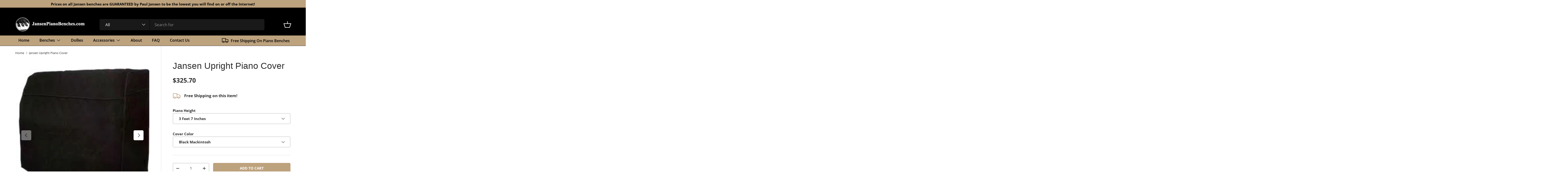

--- FILE ---
content_type: text/html; charset=utf-8
request_url: https://jansenpianobenches.com/products/jansen-upright-piano-cover
body_size: 31581
content:
<!doctype html>
<html class="no-js" lang="en" dir="ltr">
<head>
  <script type="application/ld+json">
{
  "@context": "https://schema.org",
  "@type": "LocalBusiness",
  "name": "Jansen Piano Benches",
  "image": "https://jansenpianobenches.com/cdn/shop/files/jansenpianobenches-logo.jpg?v=1726555197&width=290",
  "@id": "https://jansenpianobenches.com/",
  "url": "https://jansenpianobenches.com/",
  "telephone": "971-213-7870",
  "address": {
    "@type": "PostalAddress",
    "streetAddress": "5830 SE Sky High Ct",
    "addressLocality": "Milwaukie",
    "addressRegion": "OR",
    "postalCode": "97267",
    "addressCountry": "US"
  },
  "openingHoursSpecification": {
    "@type": "OpeningHoursSpecification",
    "dayOfWeek": [
      "Monday",
      "Tuesday",
      "Wednesday",
      "Thursday",
      "Friday",
      "Saturday",
      "Sunday"
    ],
    "opens": "00:00",
    "closes": "23:59"
  } 
}
</script>

<script type="application/ld+json">
{
  "@context": "https://schema.org",
  "@type": "Organization",
  "name": "Jansen Piano Benches",
  "alternateName": "Jansen Piano",
  "url": "https://jansenpianobenches.com/",
  "logo": "https://jansenpianobenches.com/cdn/shop/files/jansenpianobenches-logo.jpg?v=1726555197&width=290",
  "contactPoint": {
    "@type": "ContactPoint",
    "telephone": "971-213-7870",
    "contactType": "customer service",
    "areaServed": ["US","CA"],
    "availableLanguage": "en"
  }
}
</script>

<script type='application/ld+json'> 
{
  "@context": "http://www.schema.org",
  "@type": "MusicStore",
  "name": "Jansen Piano Benches",
  "url": "https://jansenpianobenches.com/",
  "logo": "https://jansenpianobenches.com/cdn/shop/files/jansenpianobenches-logo.jpg?v=1726555197&width=290",
  "image": "https://jansenpianobenches.com/cdn/shop/files/jansenpianobenches-logo.jpg?v=1726555197&width=290",
  "description": "Trusted Craftsmanship. American-Made Quality. Industry-Leading Selection.\n\nJansen has been the name behind the world’s best piano benches, stools, and accessories for over 50 years. Our products are built to exacting standards in the U.S., using premium hardwoods and heavy-duty components designed for daily use and long-term reliability. Top piano manufacturers—including Steinway, Yamaha, and Baldwin—have chosen Jansen as their official supplier for decades.\n\nWe offer the widest selection of piano seating in the industry, from our best-selling adjustable artist benches to deluxe grand piano benches, hydraulic piano benches, and adjustable piano chairs. Every bench is carefully reviewed for comfort, durability, and compatibility with your piano.\n\nBeyond seating, Jansen manufactures a full range of piano moving equipment and accessories—including piano dollies, caster cups, covers, piano wheels, bench cushions and more.\n\nWhether you're a professional musician, a teacher, or simply want the best bench for your piano, Jansen delivers unmatched quality and customer support—backed by generations of American expertise.",
  "address": {
    "@type": "PostalAddress",
    "streetAddress": "5830 SE Sky High Ct",
    "addressLocality": "Milwaukie",
    "addressRegion": "Oregon",
    "postalCode": "97267",
    "addressCountry": "United States"
  },
  "openingHours": "Mo, Tu, We, Th, Fr, Sa, Su -",
  "contactPoint": {
    "@type": "ContactPoint",
    "telephone": "971-213-7870"
  }
}
 </script><meta charset="utf-8">
<meta name="viewport" content="width=device-width,initial-scale=1">
<title>Jansen Upright Piano Cover &ndash; Jansen Piano Benches</title><link rel="canonical" href="https://jansenpianobenches.com/products/jansen-upright-piano-cover"><link rel="icon" href="//jansenpianobenches.com/cdn/shop/files/favicon.png?crop=center&height=48&v=1613781515&width=48" type="image/png">
  <link rel="apple-touch-icon" href="//jansenpianobenches.com/cdn/shop/files/favicon.png?crop=center&height=180&v=1613781515&width=180"><meta name="description" content="The Jansen upright piano cover can be custom made to fit your vertical piano. The Mackintosh piano covers are meant to be lightweight  covers that are easy to install and provide a level of protection for the piano against dust, scratching, and damage from sunlight. Price is based on the height of the piano. What is Ma"><meta property="og:site_name" content="Jansen Piano Benches">
<meta property="og:url" content="https://jansenpianobenches.com/products/jansen-upright-piano-cover">
<meta property="og:title" content="Jansen Upright Piano Cover">
<meta property="og:type" content="product">
<meta property="og:description" content="The Jansen upright piano cover can be custom made to fit your vertical piano. The Mackintosh piano covers are meant to be lightweight  covers that are easy to install and provide a level of protection for the piano against dust, scratching, and damage from sunlight. Price is based on the height of the piano. What is Ma"><meta property="og:image" content="http://jansenpianobenches.com/cdn/shop/products/upright_piano_cover.jpg?crop=center&height=1200&v=1558160613&width=1200">
  <meta property="og:image:secure_url" content="https://jansenpianobenches.com/cdn/shop/products/upright_piano_cover.jpg?crop=center&height=1200&v=1558160613&width=1200">
  <meta property="og:image:width" content="225">
  <meta property="og:image:height" content="224"><meta property="og:price:amount" content="325.70">
  <meta property="og:price:currency" content="USD"><meta name="twitter:card" content="summary_large_image">
<meta name="twitter:title" content="Jansen Upright Piano Cover">
<meta name="twitter:description" content="The Jansen upright piano cover can be custom made to fit your vertical piano. The Mackintosh piano covers are meant to be lightweight  covers that are easy to install and provide a level of protection for the piano against dust, scratching, and damage from sunlight. Price is based on the height of the piano. What is Ma">
<link rel="preload" href="//jansenpianobenches.com/cdn/shop/t/47/assets/main.css?v=49799212684150767991753165084" as="style"><style data-shopify>
@font-face {
  font-family: "Open Sans";
  font-weight: 400;
  font-style: normal;
  font-display: swap;
  src: url("//jansenpianobenches.com/cdn/fonts/open_sans/opensans_n4.c32e4d4eca5273f6d4ee95ddf54b5bbb75fc9b61.woff2") format("woff2"),
       url("//jansenpianobenches.com/cdn/fonts/open_sans/opensans_n4.5f3406f8d94162b37bfa232b486ac93ee892406d.woff") format("woff");
}
@font-face {
  font-family: "Open Sans";
  font-weight: 700;
  font-style: normal;
  font-display: swap;
  src: url("//jansenpianobenches.com/cdn/fonts/open_sans/opensans_n7.a9393be1574ea8606c68f4441806b2711d0d13e4.woff2") format("woff2"),
       url("//jansenpianobenches.com/cdn/fonts/open_sans/opensans_n7.7b8af34a6ebf52beb1a4c1d8c73ad6910ec2e553.woff") format("woff");
}
@font-face {
  font-family: "Open Sans";
  font-weight: 400;
  font-style: italic;
  font-display: swap;
  src: url("//jansenpianobenches.com/cdn/fonts/open_sans/opensans_i4.6f1d45f7a46916cc95c694aab32ecbf7509cbf33.woff2") format("woff2"),
       url("//jansenpianobenches.com/cdn/fonts/open_sans/opensans_i4.4efaa52d5a57aa9a57c1556cc2b7465d18839daa.woff") format("woff");
}
@font-face {
  font-family: "Open Sans";
  font-weight: 700;
  font-style: italic;
  font-display: swap;
  src: url("//jansenpianobenches.com/cdn/fonts/open_sans/opensans_i7.916ced2e2ce15f7fcd95d196601a15e7b89ee9a4.woff2") format("woff2"),
       url("//jansenpianobenches.com/cdn/fonts/open_sans/opensans_i7.99a9cff8c86ea65461de497ade3d515a98f8b32a.woff") format("woff");
}
@font-face {
  font-family: "Open Sans";
  font-weight: 600;
  font-style: normal;
  font-display: swap;
  src: url("//jansenpianobenches.com/cdn/fonts/open_sans/opensans_n6.15aeff3c913c3fe570c19cdfeed14ce10d09fb08.woff2") format("woff2"),
       url("//jansenpianobenches.com/cdn/fonts/open_sans/opensans_n6.14bef14c75f8837a87f70ce22013cb146ee3e9f3.woff") format("woff");
}
:root {
      --bg-color: 255 255 255 / 1.0;
      --bg-color-og: 255 255 255 / 1.0;
      --heading-color: 42 43 42;
      --text-color: 42 43 42;
      --text-color-og: 42 43 42;
      --scrollbar-color: 42 43 42;
      --link-color: 42 43 42;
      --link-color-og: 42 43 42;
      --star-color: 189 162 126;--swatch-border-color-default: 212 213 212;
        --swatch-border-color-active: 149 149 149;
        --swatch-card-size: 24px;
        --swatch-variant-picker-size: 64px;--color-scheme-1-bg: 255 255 255 / 1.0;
      --color-scheme-1-grad: ;
      --color-scheme-1-heading: 189 162 126;
      --color-scheme-1-text: 42 43 42;
      --color-scheme-1-btn-bg: 189 162 126;
      --color-scheme-1-btn-text: 255 255 255;
      --color-scheme-1-btn-bg-hover: 204 183 155;--color-scheme-2-bg: 0 0 0 / 1.0;
      --color-scheme-2-grad: ;
      --color-scheme-2-heading: 189 162 126;
      --color-scheme-2-text: 255 255 255;
      --color-scheme-2-btn-bg: 189 162 126;
      --color-scheme-2-btn-text: 255 255 255;
      --color-scheme-2-btn-bg-hover: 204 183 155;--color-scheme-3-bg: 230 230 230 / 1.0;
      --color-scheme-3-grad: ;
      --color-scheme-3-heading: 0 0 0;
      --color-scheme-3-text: 0 0 0;
      --color-scheme-3-btn-bg: 42 43 42;
      --color-scheme-3-btn-text: 0 0 0;
      --color-scheme-3-btn-bg-hover: 44 45 44;

      --drawer-bg-color: 255 255 255 / 1.0;
      --drawer-text-color: 42 43 42;

      --panel-bg-color: 255 255 255 / 1.0;
      --panel-heading-color: 42 43 42;
      --panel-text-color: 42 43 42;

      --in-stock-text-color: 44 126 63;
      --low-stock-text-color: 189 162 126;
      --very-low-stock-text-color: 189 162 126;
      --no-stock-text-color: 119 119 119;
      --no-stock-backordered-text-color: 119 119 119;

      --error-bg-color: 252 237 238;
      --error-text-color: 180 12 28;
      --success-bg-color: 232 246 234;
      --success-text-color: 44 126 63;
      --info-bg-color: 228 237 250;
      --info-text-color: 26 102 210;

      --heading-font-family: "system_ui", -apple-system, 'Segoe UI', Roboto, 'Helvetica Neue', 'Noto Sans', 'Liberation Sans', Arial, sans-serif, 'Apple Color Emoji', 'Segoe UI Emoji', 'Segoe UI Symbol', 'Noto Color Emoji';
      --heading-font-style: normal;
      --heading-font-weight: 400;
      --heading-scale-start: 2;

      --navigation-font-family: "Open Sans", sans-serif;
      --navigation-font-style: normal;
      --navigation-font-weight: 600;--heading-text-transform: none;
--subheading-text-transform: none;
      --body-font-family: "Open Sans", sans-serif;
      --body-font-style: normal;
      --body-font-weight: 400;
      --body-font-size: 17;

      --section-gap: 48;
      --heading-gap: calc(8 * var(--space-unit));--grid-column-gap: 20px;--btn-bg-color: 189 162 126;
      --btn-bg-hover-color: 204 183 155;
      --btn-text-color: 255 255 255;
      --btn-bg-color-og: 189 162 126;
      --btn-text-color-og: 255 255 255;
      --btn-alt-bg-color: 255 255 255;
      --btn-alt-bg-alpha: 1.0;
      --btn-alt-text-color: 42 43 42;
      --btn-border-width: 2px;
      --btn-padding-y: 12px;

      
      --btn-border-radius: 5px;
      

      --btn-lg-border-radius: 50%;
      --btn-icon-border-radius: 50%;
      --input-with-btn-inner-radius: var(--btn-border-radius);
      --btn-text-transform: uppercase;

      --input-bg-color: 255 255 255 / 1.0;
      --input-text-color: 42 43 42;
      --input-border-width: 2px;
      --input-border-radius: 3px;
      --textarea-border-radius: 3px;
      --input-border-radius: 5px;
      --input-bg-color-diff-3: #f7f7f7;
      --input-bg-color-diff-6: #f0f0f0;

      --modal-border-radius: 16px;
      --modal-overlay-color: 0 0 0;
      --modal-overlay-opacity: 0.4;
      --drawer-border-radius: 16px;
      --overlay-border-radius: 0px;

      --custom-label-bg-color: 32 145 33;
      --custom-label-text-color: 255 255 255;--sale-label-bg-color: 178 34 34;
      --sale-label-text-color: 255 255 255;--sold-out-label-bg-color: 42 43 42;
      --sold-out-label-text-color: 255 255 255;--preorder-label-bg-color: 0 166 237;
      --preorder-label-text-color: 255 255 255;

      --collection-label-color: 0 126 18;

      --page-width: 3000px;
      --gutter-sm: 20px;
      --gutter-md: 32px;
      --gutter-lg: 64px;

      --payment-terms-bg-color: #ffffff;

      --coll-card-bg-color: #F9F9F9;
      --coll-card-border-color: #f2f2f2;

      --card-highlight-bg-color: #F9F9F9;
      --card-highlight-text-color: 85 85 85;
      --card-highlight-border-color: #E1E1E1;
        
          --aos-animate-duration: 0.6s;
        

        
          --aos-min-width: 600;
        
      

      --reading-width: 48em;
    }

    @media (max-width: 769px) {
      :root {
        --reading-width: 36em;
      }
    }
  </style><link rel="stylesheet" href="//jansenpianobenches.com/cdn/shop/t/47/assets/main.css?v=49799212684150767991753165084">
  <script src="//jansenpianobenches.com/cdn/shop/t/47/assets/main.js?v=100213628668160008241727193221" defer="defer"></script>

  <style>
    footer.footer {
      background-image: url(//jansenpianobenches.com/cdn/shop/t/47/assets/footer-bg.webp?v=160231094128456908221732525462);
    }
  </style>

  <link href="//jansenpianobenches.com/cdn/shop/t/47/assets/ep-custom-style.css?v=34110052311121413631753704825" rel="stylesheet" type="text/css" media="all" />
<link rel="preload" href="//jansenpianobenches.com/cdn/fonts/open_sans/opensans_n4.c32e4d4eca5273f6d4ee95ddf54b5bbb75fc9b61.woff2" as="font" type="font/woff2" crossorigin fetchpriority="high"><script>window.performance && window.performance.mark && window.performance.mark('shopify.content_for_header.start');</script><meta name="google-site-verification" content="nULDgW2jUvMZlEYBfubm9K7l2CPupieljqZ4Vmwhamc">
<meta id="shopify-digital-wallet" name="shopify-digital-wallet" content="/8868855870/digital_wallets/dialog">
<link rel="alternate" type="application/json+oembed" href="https://jansenpianobenches.com/products/jansen-upright-piano-cover.oembed">
<script async="async" src="/checkouts/internal/preloads.js?locale=en-US"></script>
<script id="shopify-features" type="application/json">{"accessToken":"55d88d64adf62125adf2c065542952ea","betas":["rich-media-storefront-analytics"],"domain":"jansenpianobenches.com","predictiveSearch":true,"shopId":8868855870,"locale":"en"}</script>
<script>var Shopify = Shopify || {};
Shopify.shop = "jansen-piano-benches-1.myshopify.com";
Shopify.locale = "en";
Shopify.currency = {"active":"USD","rate":"1.0"};
Shopify.country = "US";
Shopify.theme = {"name":"Updated copy of Enterprise-EDIT THIS","id":144838000877,"schema_name":"Enterprise","schema_version":"1.6.0","theme_store_id":1657,"role":"main"};
Shopify.theme.handle = "null";
Shopify.theme.style = {"id":null,"handle":null};
Shopify.cdnHost = "jansenpianobenches.com/cdn";
Shopify.routes = Shopify.routes || {};
Shopify.routes.root = "/";</script>
<script type="module">!function(o){(o.Shopify=o.Shopify||{}).modules=!0}(window);</script>
<script>!function(o){function n(){var o=[];function n(){o.push(Array.prototype.slice.apply(arguments))}return n.q=o,n}var t=o.Shopify=o.Shopify||{};t.loadFeatures=n(),t.autoloadFeatures=n()}(window);</script>
<script id="shop-js-analytics" type="application/json">{"pageType":"product"}</script>
<script defer="defer" async type="module" src="//jansenpianobenches.com/cdn/shopifycloud/shop-js/modules/v2/client.init-shop-cart-sync_C5BV16lS.en.esm.js"></script>
<script defer="defer" async type="module" src="//jansenpianobenches.com/cdn/shopifycloud/shop-js/modules/v2/chunk.common_CygWptCX.esm.js"></script>
<script type="module">
  await import("//jansenpianobenches.com/cdn/shopifycloud/shop-js/modules/v2/client.init-shop-cart-sync_C5BV16lS.en.esm.js");
await import("//jansenpianobenches.com/cdn/shopifycloud/shop-js/modules/v2/chunk.common_CygWptCX.esm.js");

  window.Shopify.SignInWithShop?.initShopCartSync?.({"fedCMEnabled":true,"windoidEnabled":true});

</script>
<script>(function() {
  var isLoaded = false;
  function asyncLoad() {
    if (isLoaded) return;
    isLoaded = true;
    var urls = ["https:\/\/load.csell.co\/assets\/js\/cross-sell.js?shop=jansen-piano-benches-1.myshopify.com","https:\/\/load.csell.co\/assets\/v2\/js\/core\/xsell.js?shop=jansen-piano-benches-1.myshopify.com","https:\/\/cdn.hextom.com\/js\/freeshippingbar.js?shop=jansen-piano-benches-1.myshopify.com"];
    for (var i = 0; i < urls.length; i++) {
      var s = document.createElement('script');
      s.type = 'text/javascript';
      s.async = true;
      s.src = urls[i];
      var x = document.getElementsByTagName('script')[0];
      x.parentNode.insertBefore(s, x);
    }
  };
  if(window.attachEvent) {
    window.attachEvent('onload', asyncLoad);
  } else {
    window.addEventListener('load', asyncLoad, false);
  }
})();</script>
<script id="__st">var __st={"a":8868855870,"offset":-28800,"reqid":"bd85ab3a-3b81-468d-8aed-4423a147118d-1768841371","pageurl":"jansenpianobenches.com\/products\/jansen-upright-piano-cover","u":"727b21978dcc","p":"product","rtyp":"product","rid":2160510042174};</script>
<script>window.ShopifyPaypalV4VisibilityTracking = true;</script>
<script id="captcha-bootstrap">!function(){'use strict';const t='contact',e='account',n='new_comment',o=[[t,t],['blogs',n],['comments',n],[t,'customer']],c=[[e,'customer_login'],[e,'guest_login'],[e,'recover_customer_password'],[e,'create_customer']],r=t=>t.map((([t,e])=>`form[action*='/${t}']:not([data-nocaptcha='true']) input[name='form_type'][value='${e}']`)).join(','),a=t=>()=>t?[...document.querySelectorAll(t)].map((t=>t.form)):[];function s(){const t=[...o],e=r(t);return a(e)}const i='password',u='form_key',d=['recaptcha-v3-token','g-recaptcha-response','h-captcha-response',i],f=()=>{try{return window.sessionStorage}catch{return}},m='__shopify_v',_=t=>t.elements[u];function p(t,e,n=!1){try{const o=window.sessionStorage,c=JSON.parse(o.getItem(e)),{data:r}=function(t){const{data:e,action:n}=t;return t[m]||n?{data:e,action:n}:{data:t,action:n}}(c);for(const[e,n]of Object.entries(r))t.elements[e]&&(t.elements[e].value=n);n&&o.removeItem(e)}catch(o){console.error('form repopulation failed',{error:o})}}const l='form_type',E='cptcha';function T(t){t.dataset[E]=!0}const w=window,h=w.document,L='Shopify',v='ce_forms',y='captcha';let A=!1;((t,e)=>{const n=(g='f06e6c50-85a8-45c8-87d0-21a2b65856fe',I='https://cdn.shopify.com/shopifycloud/storefront-forms-hcaptcha/ce_storefront_forms_captcha_hcaptcha.v1.5.2.iife.js',D={infoText:'Protected by hCaptcha',privacyText:'Privacy',termsText:'Terms'},(t,e,n)=>{const o=w[L][v],c=o.bindForm;if(c)return c(t,g,e,D).then(n);var r;o.q.push([[t,g,e,D],n]),r=I,A||(h.body.append(Object.assign(h.createElement('script'),{id:'captcha-provider',async:!0,src:r})),A=!0)});var g,I,D;w[L]=w[L]||{},w[L][v]=w[L][v]||{},w[L][v].q=[],w[L][y]=w[L][y]||{},w[L][y].protect=function(t,e){n(t,void 0,e),T(t)},Object.freeze(w[L][y]),function(t,e,n,w,h,L){const[v,y,A,g]=function(t,e,n){const i=e?o:[],u=t?c:[],d=[...i,...u],f=r(d),m=r(i),_=r(d.filter((([t,e])=>n.includes(e))));return[a(f),a(m),a(_),s()]}(w,h,L),I=t=>{const e=t.target;return e instanceof HTMLFormElement?e:e&&e.form},D=t=>v().includes(t);t.addEventListener('submit',(t=>{const e=I(t);if(!e)return;const n=D(e)&&!e.dataset.hcaptchaBound&&!e.dataset.recaptchaBound,o=_(e),c=g().includes(e)&&(!o||!o.value);(n||c)&&t.preventDefault(),c&&!n&&(function(t){try{if(!f())return;!function(t){const e=f();if(!e)return;const n=_(t);if(!n)return;const o=n.value;o&&e.removeItem(o)}(t);const e=Array.from(Array(32),(()=>Math.random().toString(36)[2])).join('');!function(t,e){_(t)||t.append(Object.assign(document.createElement('input'),{type:'hidden',name:u})),t.elements[u].value=e}(t,e),function(t,e){const n=f();if(!n)return;const o=[...t.querySelectorAll(`input[type='${i}']`)].map((({name:t})=>t)),c=[...d,...o],r={};for(const[a,s]of new FormData(t).entries())c.includes(a)||(r[a]=s);n.setItem(e,JSON.stringify({[m]:1,action:t.action,data:r}))}(t,e)}catch(e){console.error('failed to persist form',e)}}(e),e.submit())}));const S=(t,e)=>{t&&!t.dataset[E]&&(n(t,e.some((e=>e===t))),T(t))};for(const o of['focusin','change'])t.addEventListener(o,(t=>{const e=I(t);D(e)&&S(e,y())}));const B=e.get('form_key'),M=e.get(l),P=B&&M;t.addEventListener('DOMContentLoaded',(()=>{const t=y();if(P)for(const e of t)e.elements[l].value===M&&p(e,B);[...new Set([...A(),...v().filter((t=>'true'===t.dataset.shopifyCaptcha))])].forEach((e=>S(e,t)))}))}(h,new URLSearchParams(w.location.search),n,t,e,['guest_login'])})(!0,!0)}();</script>
<script integrity="sha256-4kQ18oKyAcykRKYeNunJcIwy7WH5gtpwJnB7kiuLZ1E=" data-source-attribution="shopify.loadfeatures" defer="defer" src="//jansenpianobenches.com/cdn/shopifycloud/storefront/assets/storefront/load_feature-a0a9edcb.js" crossorigin="anonymous"></script>
<script data-source-attribution="shopify.dynamic_checkout.dynamic.init">var Shopify=Shopify||{};Shopify.PaymentButton=Shopify.PaymentButton||{isStorefrontPortableWallets:!0,init:function(){window.Shopify.PaymentButton.init=function(){};var t=document.createElement("script");t.src="https://jansenpianobenches.com/cdn/shopifycloud/portable-wallets/latest/portable-wallets.en.js",t.type="module",document.head.appendChild(t)}};
</script>
<script data-source-attribution="shopify.dynamic_checkout.buyer_consent">
  function portableWalletsHideBuyerConsent(e){var t=document.getElementById("shopify-buyer-consent"),n=document.getElementById("shopify-subscription-policy-button");t&&n&&(t.classList.add("hidden"),t.setAttribute("aria-hidden","true"),n.removeEventListener("click",e))}function portableWalletsShowBuyerConsent(e){var t=document.getElementById("shopify-buyer-consent"),n=document.getElementById("shopify-subscription-policy-button");t&&n&&(t.classList.remove("hidden"),t.removeAttribute("aria-hidden"),n.addEventListener("click",e))}window.Shopify?.PaymentButton&&(window.Shopify.PaymentButton.hideBuyerConsent=portableWalletsHideBuyerConsent,window.Shopify.PaymentButton.showBuyerConsent=portableWalletsShowBuyerConsent);
</script>
<script data-source-attribution="shopify.dynamic_checkout.cart.bootstrap">document.addEventListener("DOMContentLoaded",(function(){function t(){return document.querySelector("shopify-accelerated-checkout-cart, shopify-accelerated-checkout")}if(t())Shopify.PaymentButton.init();else{new MutationObserver((function(e,n){t()&&(Shopify.PaymentButton.init(),n.disconnect())})).observe(document.body,{childList:!0,subtree:!0})}}));
</script>
<script id="sections-script" data-sections="header,footer" defer="defer" src="//jansenpianobenches.com/cdn/shop/t/47/compiled_assets/scripts.js?v=10464"></script>
<script>window.performance && window.performance.mark && window.performance.mark('shopify.content_for_header.end');</script>

    <script src="//jansenpianobenches.com/cdn/shop/t/47/assets/animate-on-scroll.js?v=15249566486942820451727193220" defer="defer"></script>
    <link rel="stylesheet" href="//jansenpianobenches.com/cdn/shop/t/47/assets/animate-on-scroll.css?v=116194678796051782541727193220">
  

  <script>document.documentElement.className = document.documentElement.className.replace('no-js', 'js');</script><!-- CC Custom Head Start --><!-- CC Custom Head End --><script>window.is_hulkpo_installed=true</script><!-- BEGIN app block: shopify://apps/hulk-product-options/blocks/app-embed/380168ef-9475-4244-a291-f66b189208b5 --><!-- BEGIN app snippet: hulkapps_product_options --><script>
    
        window.hulkapps = {
        shop_slug: "jansen-piano-benches-1",
        store_id: "jansen-piano-benches-1.myshopify.com",
        money_format: "${{amount}}",
        cart: null,
        product: null,
        product_collections: null,
        product_variants: null,
        is_volume_discount: null,
        is_product_option: true,
        product_id: null,
        page_type: null,
        po_url: "https://productoption.hulkapps.com",
        po_proxy_url: "https://jansenpianobenches.com",
        vd_url: "https://volumediscount.hulkapps.com",
        customer: null,
        hulkapps_extension_js: true

    }
    window.is_hulkpo_installed=true
    

      window.hulkapps.page_type = "cart";
      window.hulkapps.cart = {"note":null,"attributes":{},"original_total_price":0,"total_price":0,"total_discount":0,"total_weight":0.0,"item_count":0,"items":[],"requires_shipping":false,"currency":"USD","items_subtotal_price":0,"cart_level_discount_applications":[],"checkout_charge_amount":0}
      if (typeof window.hulkapps.cart.items == "object") {
        for (var i=0; i<window.hulkapps.cart.items.length; i++) {
          ["sku", "grams", "vendor", "url", "image", "handle", "requires_shipping", "product_type", "product_description"].map(function(a) {
            delete window.hulkapps.cart.items[i][a]
          })
        }
      }
      window.hulkapps.cart_collections = {}
      

    
      window.hulkapps.page_type = "product"
      window.hulkapps.product_id = "2160510042174";
      window.hulkapps.product = {"id":2160510042174,"title":"Jansen Upright Piano Cover","handle":"jansen-upright-piano-cover","description":"\u003cp\u003eThe Jansen upright piano cover can be custom made to fit your vertical piano. The Mackintosh piano covers are meant to be lightweight  covers that are easy to install and provide a level of protection for the piano against dust, scratching, and damage from sunlight. Price is based on the height of the piano.\u003cbr\u003e\u003cbr\u003e \u003cspan style=\"color: #d9d79b;\" color=\"#d9d79b\"\u003e\u003cspan style=\"color: #cc0000;\"\u003e\u003cb\u003e\u003cu\u003eWhat is Mackintosh?:\u003c\/u\u003e\u003c\/b\u003e\u003c\/span\u003e\u003cbr\u003e\u003cbr\u003e\u003c\/span\u003e Mackintosh is a tight weaved material, known as a \"waterproof drill cloth\" bonded to the soft lining. It is constructed of a 5 oz. woven poly exterior that is bonded to a 7 oz. white non woven interior. Essentially, the covers are made with two separate materials that are joined together offering excellent protection for the piano. In my own words: mackintosh fabric is somewhat like the blue jeans you're wearing right now - but with a tighter and coarser weave. Mackintosh is also not prone to snagging, making it more durable, and a better option for owners with cats.\u003c\/p\u003e\n\u003cp\u003e\u003cimg src=\"\/\/cdn.shopify.com\/s\/files\/1\/0088\/6885\/5870\/files\/jansen-mackintosh-piano-cover_0f76e7e1-fddf-4aa6-a38e-0aaf46a96338_large.jpg?v=1558160594\" alt=\"jansen mackintosh piano cover material\"\u003e\u003cbr\u003e\u003cbr\u003e \u003cspan style=\"color: #d9d79b;\" color=\"#d9d79b\"\u003e\u003cspan style=\"color: #cc0000;\"\u003e\u003cb\u003e\u003cu\u003eWhy Mackintosh as a fabric over vinyl?\u003c\/u\u003e\u003c\/b\u003e\u003c\/span\u003e\u003cbr\u003e\u003cbr\u003e\u003c\/span\u003e Macintosh is a warmer look than vinyl, which is why it is the most popular cover type. If you viewed two identical pianos (ignoring the room and everything else), one with vinyl - the other with mackintosh, you would probably choose the mackintosh, based solely on looks. \u003cbr\u003e\u003cbr\u003e \u003cspan style=\"color: #d9d79b;\" color=\"#d9d79b\"\u003e\u003cspan style=\"color: #cc0000;\"\u003e\u003cb\u003e\u003cu\u003eShipping:\u003c\/u\u003e\u003c\/b\u003e\u003c\/span\u003e\u003cbr\u003e\u003cbr\u003e\u003c\/span\u003e We are happy to offer free shipping on our piano covers to the continental United States. Alaska and Hawaii, please email for a shipping quote.\u003c\/p\u003e\n\u003cp\u003e\u003cspan style=\"text-decoration: underline; color: #cc0000;\"\u003e\u003cstrong\u003eUpright Piano Measurement Template:\u003c\/strong\u003e\u003c\/span\u003e\u003c\/p\u003e\n\u003cp\u003eUpright pianos can differ significantly in size and shape. You can provide the below A through F measurements to us, and the seamstress can make a custom fitting upright piano cover (there is no additional cost for the custom cover). After placing the order, we'll email you for the below measurements.\u003c\/p\u003e\n\u003cp\u003e\u003cimg src=\"\/\/cdn.shopify.com\/s\/files\/1\/0088\/6885\/5870\/products\/Piano-cover-measurement-chart_grande.jpg?v=1558145574\" alt=\"\"\u003e\u003c\/p\u003e","published_at":"2019-05-17T18:58:48-07:00","created_at":"2019-05-17T19:05:43-07:00","vendor":"Jansen","type":"piano cover","tags":["piano cover"],"price":32570,"price_min":32570,"price_max":39670,"available":true,"price_varies":true,"compare_at_price":null,"compare_at_price_min":0,"compare_at_price_max":0,"compare_at_price_varies":false,"variants":[{"id":19770217693246,"title":"3 Feet 7 Inches \/ Black Mackintosh","option1":"3 Feet 7 Inches","option2":"Black Mackintosh","option3":null,"sku":"","requires_shipping":true,"taxable":false,"featured_image":null,"available":true,"name":"Jansen Upright Piano Cover - 3 Feet 7 Inches \/ Black Mackintosh","public_title":"3 Feet 7 Inches \/ Black Mackintosh","options":["3 Feet 7 Inches","Black Mackintosh"],"price":32570,"weight":0,"compare_at_price":null,"inventory_management":null,"barcode":"","requires_selling_plan":false,"selling_plan_allocations":[]},{"id":19770231324734,"title":"3 Feet 7 Inches \/ Dark Brown Mackintosh","option1":"3 Feet 7 Inches","option2":"Dark Brown Mackintosh","option3":null,"sku":"","requires_shipping":true,"taxable":false,"featured_image":null,"available":true,"name":"Jansen Upright Piano Cover - 3 Feet 7 Inches \/ Dark Brown Mackintosh","public_title":"3 Feet 7 Inches \/ Dark Brown Mackintosh","options":["3 Feet 7 Inches","Dark Brown Mackintosh"],"price":32570,"weight":0,"compare_at_price":null,"inventory_management":null,"barcode":"","requires_selling_plan":false,"selling_plan_allocations":[]},{"id":19770231357502,"title":"3 Feet 8 Inches \/ Black Mackintosh","option1":"3 Feet 8 Inches","option2":"Black Mackintosh","option3":null,"sku":"","requires_shipping":true,"taxable":false,"featured_image":null,"available":true,"name":"Jansen Upright Piano Cover - 3 Feet 8 Inches \/ Black Mackintosh","public_title":"3 Feet 8 Inches \/ Black Mackintosh","options":["3 Feet 8 Inches","Black Mackintosh"],"price":32705,"weight":0,"compare_at_price":null,"inventory_management":null,"barcode":"","requires_selling_plan":false,"selling_plan_allocations":[]},{"id":19770231390270,"title":"3 Feet 8 Inches \/ Dark Brown Mackintosh","option1":"3 Feet 8 Inches","option2":"Dark Brown Mackintosh","option3":null,"sku":"","requires_shipping":true,"taxable":false,"featured_image":null,"available":true,"name":"Jansen Upright Piano Cover - 3 Feet 8 Inches \/ Dark Brown Mackintosh","public_title":"3 Feet 8 Inches \/ Dark Brown Mackintosh","options":["3 Feet 8 Inches","Dark Brown Mackintosh"],"price":32705,"weight":0,"compare_at_price":null,"inventory_management":null,"barcode":"","requires_selling_plan":false,"selling_plan_allocations":[]},{"id":19770231423038,"title":"3 Feet 10 Inches \/ Black Mackintosh","option1":"3 Feet 10 Inches","option2":"Black Mackintosh","option3":null,"sku":"","requires_shipping":true,"taxable":false,"featured_image":null,"available":true,"name":"Jansen Upright Piano Cover - 3 Feet 10 Inches \/ Black Mackintosh","public_title":"3 Feet 10 Inches \/ Black Mackintosh","options":["3 Feet 10 Inches","Black Mackintosh"],"price":32840,"weight":0,"compare_at_price":null,"inventory_management":null,"barcode":"","requires_selling_plan":false,"selling_plan_allocations":[]},{"id":19770231455806,"title":"3 Feet 10 Inches \/ Dark Brown Mackintosh","option1":"3 Feet 10 Inches","option2":"Dark Brown Mackintosh","option3":null,"sku":"","requires_shipping":true,"taxable":false,"featured_image":null,"available":true,"name":"Jansen Upright Piano Cover - 3 Feet 10 Inches \/ Dark Brown Mackintosh","public_title":"3 Feet 10 Inches \/ Dark Brown Mackintosh","options":["3 Feet 10 Inches","Dark Brown Mackintosh"],"price":32840,"weight":0,"compare_at_price":null,"inventory_management":null,"barcode":"","requires_selling_plan":false,"selling_plan_allocations":[]},{"id":19770231488574,"title":"4 Feet 0 Inches \/ Black Mackintosh","option1":"4 Feet 0 Inches","option2":"Black Mackintosh","option3":null,"sku":"","requires_shipping":true,"taxable":false,"featured_image":null,"available":true,"name":"Jansen Upright Piano Cover - 4 Feet 0 Inches \/ Black Mackintosh","public_title":"4 Feet 0 Inches \/ Black Mackintosh","options":["4 Feet 0 Inches","Black Mackintosh"],"price":33675,"weight":0,"compare_at_price":null,"inventory_management":null,"barcode":"","requires_selling_plan":false,"selling_plan_allocations":[]},{"id":19770231554110,"title":"4 Feet 0 Inches \/ Dark Brown Mackintosh","option1":"4 Feet 0 Inches","option2":"Dark Brown Mackintosh","option3":null,"sku":"","requires_shipping":true,"taxable":false,"featured_image":null,"available":true,"name":"Jansen Upright Piano Cover - 4 Feet 0 Inches \/ Dark Brown Mackintosh","public_title":"4 Feet 0 Inches \/ Dark Brown Mackintosh","options":["4 Feet 0 Inches","Dark Brown Mackintosh"],"price":33675,"weight":0,"compare_at_price":null,"inventory_management":null,"barcode":"","requires_selling_plan":false,"selling_plan_allocations":[]},{"id":19770231586878,"title":"4 Feet 2 Inches \/ Black Mackintosh","option1":"4 Feet 2 Inches","option2":"Black Mackintosh","option3":null,"sku":"","requires_shipping":true,"taxable":false,"featured_image":null,"available":true,"name":"Jansen Upright Piano Cover - 4 Feet 2 Inches \/ Black Mackintosh","public_title":"4 Feet 2 Inches \/ Black Mackintosh","options":["4 Feet 2 Inches","Black Mackintosh"],"price":34405,"weight":0,"compare_at_price":null,"inventory_management":null,"barcode":"","requires_selling_plan":false,"selling_plan_allocations":[]},{"id":19770231652414,"title":"4 Feet 2 Inches \/ Dark Brown Mackintosh","option1":"4 Feet 2 Inches","option2":"Dark Brown Mackintosh","option3":null,"sku":"","requires_shipping":true,"taxable":false,"featured_image":null,"available":true,"name":"Jansen Upright Piano Cover - 4 Feet 2 Inches \/ Dark Brown Mackintosh","public_title":"4 Feet 2 Inches \/ Dark Brown Mackintosh","options":["4 Feet 2 Inches","Dark Brown Mackintosh"],"price":34405,"weight":0,"compare_at_price":null,"inventory_management":null,"barcode":"","requires_selling_plan":false,"selling_plan_allocations":[]},{"id":19770231685182,"title":"4 Feet 4 Inches \/ Black Mackintosh","option1":"4 Feet 4 Inches","option2":"Black Mackintosh","option3":null,"sku":"","requires_shipping":true,"taxable":false,"featured_image":null,"available":true,"name":"Jansen Upright Piano Cover - 4 Feet 4 Inches \/ Black Mackintosh","public_title":"4 Feet 4 Inches \/ Black Mackintosh","options":["4 Feet 4 Inches","Black Mackintosh"],"price":34675,"weight":0,"compare_at_price":null,"inventory_management":null,"barcode":"","requires_selling_plan":false,"selling_plan_allocations":[]},{"id":19770231750718,"title":"4 Feet 4 Inches \/ Dark Brown Mackintosh","option1":"4 Feet 4 Inches","option2":"Dark Brown Mackintosh","option3":null,"sku":"","requires_shipping":true,"taxable":false,"featured_image":null,"available":true,"name":"Jansen Upright Piano Cover - 4 Feet 4 Inches \/ Dark Brown Mackintosh","public_title":"4 Feet 4 Inches \/ Dark Brown Mackintosh","options":["4 Feet 4 Inches","Dark Brown Mackintosh"],"price":34675,"weight":0,"compare_at_price":null,"inventory_management":null,"barcode":"","requires_selling_plan":false,"selling_plan_allocations":[]},{"id":19770231816254,"title":"4 Feet 6 Inches \/ Black Mackintosh","option1":"4 Feet 6 Inches","option2":"Black Mackintosh","option3":null,"sku":"","requires_shipping":true,"taxable":false,"featured_image":null,"available":true,"name":"Jansen Upright Piano Cover - 4 Feet 6 Inches \/ Black Mackintosh","public_title":"4 Feet 6 Inches \/ Black Mackintosh","options":["4 Feet 6 Inches","Black Mackintosh"],"price":36235,"weight":0,"compare_at_price":null,"inventory_management":null,"barcode":"","requires_selling_plan":false,"selling_plan_allocations":[]},{"id":19770231849022,"title":"4 Feet 6 Inches \/ Dark Brown Mackintosh","option1":"4 Feet 6 Inches","option2":"Dark Brown Mackintosh","option3":null,"sku":"","requires_shipping":true,"taxable":false,"featured_image":null,"available":true,"name":"Jansen Upright Piano Cover - 4 Feet 6 Inches \/ Dark Brown Mackintosh","public_title":"4 Feet 6 Inches \/ Dark Brown Mackintosh","options":["4 Feet 6 Inches","Dark Brown Mackintosh"],"price":36235,"weight":0,"compare_at_price":null,"inventory_management":null,"barcode":"","requires_selling_plan":false,"selling_plan_allocations":[]},{"id":19770231881790,"title":"4 Feet 8 Inches \/ Black Mackintosh","option1":"4 Feet 8 Inches","option2":"Black Mackintosh","option3":null,"sku":"","requires_shipping":true,"taxable":false,"featured_image":null,"available":true,"name":"Jansen Upright Piano Cover - 4 Feet 8 Inches \/ Black Mackintosh","public_title":"4 Feet 8 Inches \/ Black Mackintosh","options":["4 Feet 8 Inches","Black Mackintosh"],"price":37335,"weight":0,"compare_at_price":null,"inventory_management":null,"barcode":"","requires_selling_plan":false,"selling_plan_allocations":[]},{"id":19770231914558,"title":"4 Feet 8 Inches \/ Dark Brown Mackintosh","option1":"4 Feet 8 Inches","option2":"Dark Brown Mackintosh","option3":null,"sku":"","requires_shipping":true,"taxable":false,"featured_image":null,"available":true,"name":"Jansen Upright Piano Cover - 4 Feet 8 Inches \/ Dark Brown Mackintosh","public_title":"4 Feet 8 Inches \/ Dark Brown Mackintosh","options":["4 Feet 8 Inches","Dark Brown Mackintosh"],"price":37335,"weight":0,"compare_at_price":null,"inventory_management":null,"barcode":"","requires_selling_plan":false,"selling_plan_allocations":[]},{"id":19770231947326,"title":"4 Feet 10 Inches \/ Black Mackintosh","option1":"4 Feet 10 Inches","option2":"Black Mackintosh","option3":null,"sku":"","requires_shipping":true,"taxable":false,"featured_image":null,"available":true,"name":"Jansen Upright Piano Cover - 4 Feet 10 Inches \/ Black Mackintosh","public_title":"4 Feet 10 Inches \/ Black Mackintosh","options":["4 Feet 10 Inches","Black Mackintosh"],"price":37835,"weight":0,"compare_at_price":null,"inventory_management":null,"barcode":"","requires_selling_plan":false,"selling_plan_allocations":[]},{"id":19770231980094,"title":"4 Feet 10 Inches \/ Dark Brown Mackintosh","option1":"4 Feet 10 Inches","option2":"Dark Brown Mackintosh","option3":null,"sku":"","requires_shipping":true,"taxable":false,"featured_image":null,"available":true,"name":"Jansen Upright Piano Cover - 4 Feet 10 Inches \/ Dark Brown Mackintosh","public_title":"4 Feet 10 Inches \/ Dark Brown Mackintosh","options":["4 Feet 10 Inches","Dark Brown Mackintosh"],"price":37835,"weight":0,"compare_at_price":null,"inventory_management":null,"barcode":"","requires_selling_plan":false,"selling_plan_allocations":[]},{"id":19770232012862,"title":"5 Feet 0 Inches \/ Black Mackintosh","option1":"5 Feet 0 Inches","option2":"Black Mackintosh","option3":null,"sku":"","requires_shipping":true,"taxable":false,"featured_image":null,"available":true,"name":"Jansen Upright Piano Cover - 5 Feet 0 Inches \/ Black Mackintosh","public_title":"5 Feet 0 Inches \/ Black Mackintosh","options":["5 Feet 0 Inches","Black Mackintosh"],"price":37970,"weight":0,"compare_at_price":null,"inventory_management":null,"barcode":"","requires_selling_plan":false,"selling_plan_allocations":[]},{"id":19770232045630,"title":"5 Feet 0 Inches \/ Dark Brown Mackintosh","option1":"5 Feet 0 Inches","option2":"Dark Brown Mackintosh","option3":null,"sku":"","requires_shipping":true,"taxable":false,"featured_image":null,"available":true,"name":"Jansen Upright Piano Cover - 5 Feet 0 Inches \/ Dark Brown Mackintosh","public_title":"5 Feet 0 Inches \/ Dark Brown Mackintosh","options":["5 Feet 0 Inches","Dark Brown Mackintosh"],"price":37970,"weight":0,"compare_at_price":null,"inventory_management":null,"barcode":"","requires_selling_plan":false,"selling_plan_allocations":[]},{"id":19770232078398,"title":"5 Feet 2 Inches \/ Black Mackintosh","option1":"5 Feet 2 Inches","option2":"Black Mackintosh","option3":null,"sku":"","requires_shipping":true,"taxable":false,"featured_image":null,"available":true,"name":"Jansen Upright Piano Cover - 5 Feet 2 Inches \/ Black Mackintosh","public_title":"5 Feet 2 Inches \/ Black Mackintosh","options":["5 Feet 2 Inches","Black Mackintosh"],"price":38670,"weight":0,"compare_at_price":null,"inventory_management":null,"barcode":"","requires_selling_plan":false,"selling_plan_allocations":[]},{"id":19770232111166,"title":"5 Feet 2 Inches \/ Dark Brown Mackintosh","option1":"5 Feet 2 Inches","option2":"Dark Brown Mackintosh","option3":null,"sku":"","requires_shipping":true,"taxable":false,"featured_image":null,"available":true,"name":"Jansen Upright Piano Cover - 5 Feet 2 Inches \/ Dark Brown Mackintosh","public_title":"5 Feet 2 Inches \/ Dark Brown Mackintosh","options":["5 Feet 2 Inches","Dark Brown Mackintosh"],"price":38670,"weight":0,"compare_at_price":null,"inventory_management":null,"barcode":"","requires_selling_plan":false,"selling_plan_allocations":[]},{"id":19770232143934,"title":"5 Feet 4 Inches \/ Black Mackintosh","option1":"5 Feet 4 Inches","option2":"Black Mackintosh","option3":null,"sku":"","requires_shipping":true,"taxable":false,"featured_image":null,"available":true,"name":"Jansen Upright Piano Cover - 5 Feet 4 Inches \/ Black Mackintosh","public_title":"5 Feet 4 Inches \/ Black Mackintosh","options":["5 Feet 4 Inches","Black Mackintosh"],"price":39670,"weight":0,"compare_at_price":null,"inventory_management":null,"barcode":"","requires_selling_plan":false,"selling_plan_allocations":[]},{"id":19770232176702,"title":"5 Feet 4 Inches \/ Dark Brown Mackintosh","option1":"5 Feet 4 Inches","option2":"Dark Brown Mackintosh","option3":null,"sku":"","requires_shipping":true,"taxable":false,"featured_image":null,"available":true,"name":"Jansen Upright Piano Cover - 5 Feet 4 Inches \/ Dark Brown Mackintosh","public_title":"5 Feet 4 Inches \/ Dark Brown Mackintosh","options":["5 Feet 4 Inches","Dark Brown Mackintosh"],"price":39670,"weight":0,"compare_at_price":null,"inventory_management":null,"barcode":"","requires_selling_plan":false,"selling_plan_allocations":[]}],"images":["\/\/jansenpianobenches.com\/cdn\/shop\/products\/upright_piano_cover.jpg?v=1558160613","\/\/jansenpianobenches.com\/cdn\/shop\/products\/Piano-cover-measurement-chart.jpg?v=1558160613","\/\/jansenpianobenches.com\/cdn\/shop\/products\/jansen-mackintosh-piano-cover.jpg?v=1558160621"],"featured_image":"\/\/jansenpianobenches.com\/cdn\/shop\/products\/upright_piano_cover.jpg?v=1558160613","options":["Piano Height","Cover Color"],"media":[{"alt":"Jansen upright piano cover black mackintosh","id":1339546697790,"position":1,"preview_image":{"aspect_ratio":1.004,"height":224,"width":225,"src":"\/\/jansenpianobenches.com\/cdn\/shop\/products\/upright_piano_cover.jpg?v=1558160613"},"aspect_ratio":1.004,"height":224,"media_type":"image","src":"\/\/jansenpianobenches.com\/cdn\/shop\/products\/upright_piano_cover.jpg?v=1558160613","width":225},{"alt":null,"id":1339548172350,"position":2,"preview_image":{"aspect_ratio":0.888,"height":800,"width":710,"src":"\/\/jansenpianobenches.com\/cdn\/shop\/products\/Piano-cover-measurement-chart.jpg?v=1558160613"},"aspect_ratio":0.888,"height":800,"media_type":"image","src":"\/\/jansenpianobenches.com\/cdn\/shop\/products\/Piano-cover-measurement-chart.jpg?v=1558160613","width":710},{"alt":null,"id":1339654111294,"position":3,"preview_image":{"aspect_ratio":1.928,"height":747,"width":1440,"src":"\/\/jansenpianobenches.com\/cdn\/shop\/products\/jansen-mackintosh-piano-cover.jpg?v=1558160621"},"aspect_ratio":1.928,"height":747,"media_type":"image","src":"\/\/jansenpianobenches.com\/cdn\/shop\/products\/jansen-mackintosh-piano-cover.jpg?v=1558160621","width":1440}],"requires_selling_plan":false,"selling_plan_groups":[],"content":"\u003cp\u003eThe Jansen upright piano cover can be custom made to fit your vertical piano. The Mackintosh piano covers are meant to be lightweight  covers that are easy to install and provide a level of protection for the piano against dust, scratching, and damage from sunlight. Price is based on the height of the piano.\u003cbr\u003e\u003cbr\u003e \u003cspan style=\"color: #d9d79b;\" color=\"#d9d79b\"\u003e\u003cspan style=\"color: #cc0000;\"\u003e\u003cb\u003e\u003cu\u003eWhat is Mackintosh?:\u003c\/u\u003e\u003c\/b\u003e\u003c\/span\u003e\u003cbr\u003e\u003cbr\u003e\u003c\/span\u003e Mackintosh is a tight weaved material, known as a \"waterproof drill cloth\" bonded to the soft lining. It is constructed of a 5 oz. woven poly exterior that is bonded to a 7 oz. white non woven interior. Essentially, the covers are made with two separate materials that are joined together offering excellent protection for the piano. In my own words: mackintosh fabric is somewhat like the blue jeans you're wearing right now - but with a tighter and coarser weave. Mackintosh is also not prone to snagging, making it more durable, and a better option for owners with cats.\u003c\/p\u003e\n\u003cp\u003e\u003cimg src=\"\/\/cdn.shopify.com\/s\/files\/1\/0088\/6885\/5870\/files\/jansen-mackintosh-piano-cover_0f76e7e1-fddf-4aa6-a38e-0aaf46a96338_large.jpg?v=1558160594\" alt=\"jansen mackintosh piano cover material\"\u003e\u003cbr\u003e\u003cbr\u003e \u003cspan style=\"color: #d9d79b;\" color=\"#d9d79b\"\u003e\u003cspan style=\"color: #cc0000;\"\u003e\u003cb\u003e\u003cu\u003eWhy Mackintosh as a fabric over vinyl?\u003c\/u\u003e\u003c\/b\u003e\u003c\/span\u003e\u003cbr\u003e\u003cbr\u003e\u003c\/span\u003e Macintosh is a warmer look than vinyl, which is why it is the most popular cover type. If you viewed two identical pianos (ignoring the room and everything else), one with vinyl - the other with mackintosh, you would probably choose the mackintosh, based solely on looks. \u003cbr\u003e\u003cbr\u003e \u003cspan style=\"color: #d9d79b;\" color=\"#d9d79b\"\u003e\u003cspan style=\"color: #cc0000;\"\u003e\u003cb\u003e\u003cu\u003eShipping:\u003c\/u\u003e\u003c\/b\u003e\u003c\/span\u003e\u003cbr\u003e\u003cbr\u003e\u003c\/span\u003e We are happy to offer free shipping on our piano covers to the continental United States. Alaska and Hawaii, please email for a shipping quote.\u003c\/p\u003e\n\u003cp\u003e\u003cspan style=\"text-decoration: underline; color: #cc0000;\"\u003e\u003cstrong\u003eUpright Piano Measurement Template:\u003c\/strong\u003e\u003c\/span\u003e\u003c\/p\u003e\n\u003cp\u003eUpright pianos can differ significantly in size and shape. You can provide the below A through F measurements to us, and the seamstress can make a custom fitting upright piano cover (there is no additional cost for the custom cover). After placing the order, we'll email you for the below measurements.\u003c\/p\u003e\n\u003cp\u003e\u003cimg src=\"\/\/cdn.shopify.com\/s\/files\/1\/0088\/6885\/5870\/products\/Piano-cover-measurement-chart_grande.jpg?v=1558145574\" alt=\"\"\u003e\u003c\/p\u003e"}

      window.hulkapps.product_collection = []
      
        window.hulkapps.product_collection.push(407903011053)
      
        window.hulkapps.product_collection.push(93617455166)
      
        window.hulkapps.product_collection.push(402807226605)
      

      window.hulkapps.product_variant = []
      
        window.hulkapps.product_variant.push(19770217693246)
      
        window.hulkapps.product_variant.push(19770231324734)
      
        window.hulkapps.product_variant.push(19770231357502)
      
        window.hulkapps.product_variant.push(19770231390270)
      
        window.hulkapps.product_variant.push(19770231423038)
      
        window.hulkapps.product_variant.push(19770231455806)
      
        window.hulkapps.product_variant.push(19770231488574)
      
        window.hulkapps.product_variant.push(19770231554110)
      
        window.hulkapps.product_variant.push(19770231586878)
      
        window.hulkapps.product_variant.push(19770231652414)
      
        window.hulkapps.product_variant.push(19770231685182)
      
        window.hulkapps.product_variant.push(19770231750718)
      
        window.hulkapps.product_variant.push(19770231816254)
      
        window.hulkapps.product_variant.push(19770231849022)
      
        window.hulkapps.product_variant.push(19770231881790)
      
        window.hulkapps.product_variant.push(19770231914558)
      
        window.hulkapps.product_variant.push(19770231947326)
      
        window.hulkapps.product_variant.push(19770231980094)
      
        window.hulkapps.product_variant.push(19770232012862)
      
        window.hulkapps.product_variant.push(19770232045630)
      
        window.hulkapps.product_variant.push(19770232078398)
      
        window.hulkapps.product_variant.push(19770232111166)
      
        window.hulkapps.product_variant.push(19770232143934)
      
        window.hulkapps.product_variant.push(19770232176702)
      

      window.hulkapps.product_collections = window.hulkapps.product_collection.toString();
      window.hulkapps.product_variants = window.hulkapps.product_variant.toString();

    

</script>

<!-- END app snippet --><!-- END app block --><script src="https://cdn.shopify.com/extensions/019b9c2b-77f8-7b74-afb5-bcf1f8a2c57e/productoption-172/assets/hulkcode.js" type="text/javascript" defer="defer"></script>
<link href="https://cdn.shopify.com/extensions/019b9c2b-77f8-7b74-afb5-bcf1f8a2c57e/productoption-172/assets/hulkcode.css" rel="stylesheet" type="text/css" media="all">
<link href="https://monorail-edge.shopifysvc.com" rel="dns-prefetch">
<script>(function(){if ("sendBeacon" in navigator && "performance" in window) {try {var session_token_from_headers = performance.getEntriesByType('navigation')[0].serverTiming.find(x => x.name == '_s').description;} catch {var session_token_from_headers = undefined;}var session_cookie_matches = document.cookie.match(/_shopify_s=([^;]*)/);var session_token_from_cookie = session_cookie_matches && session_cookie_matches.length === 2 ? session_cookie_matches[1] : "";var session_token = session_token_from_headers || session_token_from_cookie || "";function handle_abandonment_event(e) {var entries = performance.getEntries().filter(function(entry) {return /monorail-edge.shopifysvc.com/.test(entry.name);});if (!window.abandonment_tracked && entries.length === 0) {window.abandonment_tracked = true;var currentMs = Date.now();var navigation_start = performance.timing.navigationStart;var payload = {shop_id: 8868855870,url: window.location.href,navigation_start,duration: currentMs - navigation_start,session_token,page_type: "product"};window.navigator.sendBeacon("https://monorail-edge.shopifysvc.com/v1/produce", JSON.stringify({schema_id: "online_store_buyer_site_abandonment/1.1",payload: payload,metadata: {event_created_at_ms: currentMs,event_sent_at_ms: currentMs}}));}}window.addEventListener('pagehide', handle_abandonment_event);}}());</script>
<script id="web-pixels-manager-setup">(function e(e,d,r,n,o){if(void 0===o&&(o={}),!Boolean(null===(a=null===(i=window.Shopify)||void 0===i?void 0:i.analytics)||void 0===a?void 0:a.replayQueue)){var i,a;window.Shopify=window.Shopify||{};var t=window.Shopify;t.analytics=t.analytics||{};var s=t.analytics;s.replayQueue=[],s.publish=function(e,d,r){return s.replayQueue.push([e,d,r]),!0};try{self.performance.mark("wpm:start")}catch(e){}var l=function(){var e={modern:/Edge?\/(1{2}[4-9]|1[2-9]\d|[2-9]\d{2}|\d{4,})\.\d+(\.\d+|)|Firefox\/(1{2}[4-9]|1[2-9]\d|[2-9]\d{2}|\d{4,})\.\d+(\.\d+|)|Chrom(ium|e)\/(9{2}|\d{3,})\.\d+(\.\d+|)|(Maci|X1{2}).+ Version\/(15\.\d+|(1[6-9]|[2-9]\d|\d{3,})\.\d+)([,.]\d+|)( \(\w+\)|)( Mobile\/\w+|) Safari\/|Chrome.+OPR\/(9{2}|\d{3,})\.\d+\.\d+|(CPU[ +]OS|iPhone[ +]OS|CPU[ +]iPhone|CPU IPhone OS|CPU iPad OS)[ +]+(15[._]\d+|(1[6-9]|[2-9]\d|\d{3,})[._]\d+)([._]\d+|)|Android:?[ /-](13[3-9]|1[4-9]\d|[2-9]\d{2}|\d{4,})(\.\d+|)(\.\d+|)|Android.+Firefox\/(13[5-9]|1[4-9]\d|[2-9]\d{2}|\d{4,})\.\d+(\.\d+|)|Android.+Chrom(ium|e)\/(13[3-9]|1[4-9]\d|[2-9]\d{2}|\d{4,})\.\d+(\.\d+|)|SamsungBrowser\/([2-9]\d|\d{3,})\.\d+/,legacy:/Edge?\/(1[6-9]|[2-9]\d|\d{3,})\.\d+(\.\d+|)|Firefox\/(5[4-9]|[6-9]\d|\d{3,})\.\d+(\.\d+|)|Chrom(ium|e)\/(5[1-9]|[6-9]\d|\d{3,})\.\d+(\.\d+|)([\d.]+$|.*Safari\/(?![\d.]+ Edge\/[\d.]+$))|(Maci|X1{2}).+ Version\/(10\.\d+|(1[1-9]|[2-9]\d|\d{3,})\.\d+)([,.]\d+|)( \(\w+\)|)( Mobile\/\w+|) Safari\/|Chrome.+OPR\/(3[89]|[4-9]\d|\d{3,})\.\d+\.\d+|(CPU[ +]OS|iPhone[ +]OS|CPU[ +]iPhone|CPU IPhone OS|CPU iPad OS)[ +]+(10[._]\d+|(1[1-9]|[2-9]\d|\d{3,})[._]\d+)([._]\d+|)|Android:?[ /-](13[3-9]|1[4-9]\d|[2-9]\d{2}|\d{4,})(\.\d+|)(\.\d+|)|Mobile Safari.+OPR\/([89]\d|\d{3,})\.\d+\.\d+|Android.+Firefox\/(13[5-9]|1[4-9]\d|[2-9]\d{2}|\d{4,})\.\d+(\.\d+|)|Android.+Chrom(ium|e)\/(13[3-9]|1[4-9]\d|[2-9]\d{2}|\d{4,})\.\d+(\.\d+|)|Android.+(UC? ?Browser|UCWEB|U3)[ /]?(15\.([5-9]|\d{2,})|(1[6-9]|[2-9]\d|\d{3,})\.\d+)\.\d+|SamsungBrowser\/(5\.\d+|([6-9]|\d{2,})\.\d+)|Android.+MQ{2}Browser\/(14(\.(9|\d{2,})|)|(1[5-9]|[2-9]\d|\d{3,})(\.\d+|))(\.\d+|)|K[Aa][Ii]OS\/(3\.\d+|([4-9]|\d{2,})\.\d+)(\.\d+|)/},d=e.modern,r=e.legacy,n=navigator.userAgent;return n.match(d)?"modern":n.match(r)?"legacy":"unknown"}(),u="modern"===l?"modern":"legacy",c=(null!=n?n:{modern:"",legacy:""})[u],f=function(e){return[e.baseUrl,"/wpm","/b",e.hashVersion,"modern"===e.buildTarget?"m":"l",".js"].join("")}({baseUrl:d,hashVersion:r,buildTarget:u}),m=function(e){var d=e.version,r=e.bundleTarget,n=e.surface,o=e.pageUrl,i=e.monorailEndpoint;return{emit:function(e){var a=e.status,t=e.errorMsg,s=(new Date).getTime(),l=JSON.stringify({metadata:{event_sent_at_ms:s},events:[{schema_id:"web_pixels_manager_load/3.1",payload:{version:d,bundle_target:r,page_url:o,status:a,surface:n,error_msg:t},metadata:{event_created_at_ms:s}}]});if(!i)return console&&console.warn&&console.warn("[Web Pixels Manager] No Monorail endpoint provided, skipping logging."),!1;try{return self.navigator.sendBeacon.bind(self.navigator)(i,l)}catch(e){}var u=new XMLHttpRequest;try{return u.open("POST",i,!0),u.setRequestHeader("Content-Type","text/plain"),u.send(l),!0}catch(e){return console&&console.warn&&console.warn("[Web Pixels Manager] Got an unhandled error while logging to Monorail."),!1}}}}({version:r,bundleTarget:l,surface:e.surface,pageUrl:self.location.href,monorailEndpoint:e.monorailEndpoint});try{o.browserTarget=l,function(e){var d=e.src,r=e.async,n=void 0===r||r,o=e.onload,i=e.onerror,a=e.sri,t=e.scriptDataAttributes,s=void 0===t?{}:t,l=document.createElement("script"),u=document.querySelector("head"),c=document.querySelector("body");if(l.async=n,l.src=d,a&&(l.integrity=a,l.crossOrigin="anonymous"),s)for(var f in s)if(Object.prototype.hasOwnProperty.call(s,f))try{l.dataset[f]=s[f]}catch(e){}if(o&&l.addEventListener("load",o),i&&l.addEventListener("error",i),u)u.appendChild(l);else{if(!c)throw new Error("Did not find a head or body element to append the script");c.appendChild(l)}}({src:f,async:!0,onload:function(){if(!function(){var e,d;return Boolean(null===(d=null===(e=window.Shopify)||void 0===e?void 0:e.analytics)||void 0===d?void 0:d.initialized)}()){var d=window.webPixelsManager.init(e)||void 0;if(d){var r=window.Shopify.analytics;r.replayQueue.forEach((function(e){var r=e[0],n=e[1],o=e[2];d.publishCustomEvent(r,n,o)})),r.replayQueue=[],r.publish=d.publishCustomEvent,r.visitor=d.visitor,r.initialized=!0}}},onerror:function(){return m.emit({status:"failed",errorMsg:"".concat(f," has failed to load")})},sri:function(e){var d=/^sha384-[A-Za-z0-9+/=]+$/;return"string"==typeof e&&d.test(e)}(c)?c:"",scriptDataAttributes:o}),m.emit({status:"loading"})}catch(e){m.emit({status:"failed",errorMsg:(null==e?void 0:e.message)||"Unknown error"})}}})({shopId: 8868855870,storefrontBaseUrl: "https://jansenpianobenches.com",extensionsBaseUrl: "https://extensions.shopifycdn.com/cdn/shopifycloud/web-pixels-manager",monorailEndpoint: "https://monorail-edge.shopifysvc.com/unstable/produce_batch",surface: "storefront-renderer",enabledBetaFlags: ["2dca8a86"],webPixelsConfigList: [{"id":"457605357","configuration":"{\"config\":\"{\\\"pixel_id\\\":\\\"G-Q5JXY9Z26T\\\",\\\"target_country\\\":\\\"US\\\",\\\"gtag_events\\\":[{\\\"type\\\":\\\"search\\\",\\\"action_label\\\":\\\"G-Q5JXY9Z26T\\\"},{\\\"type\\\":\\\"begin_checkout\\\",\\\"action_label\\\":\\\"G-Q5JXY9Z26T\\\"},{\\\"type\\\":\\\"view_item\\\",\\\"action_label\\\":[\\\"G-Q5JXY9Z26T\\\",\\\"MC-YW0WZXX61S\\\"]},{\\\"type\\\":\\\"purchase\\\",\\\"action_label\\\":[\\\"G-Q5JXY9Z26T\\\",\\\"MC-YW0WZXX61S\\\"]},{\\\"type\\\":\\\"page_view\\\",\\\"action_label\\\":[\\\"G-Q5JXY9Z26T\\\",\\\"MC-YW0WZXX61S\\\"]},{\\\"type\\\":\\\"add_payment_info\\\",\\\"action_label\\\":\\\"G-Q5JXY9Z26T\\\"},{\\\"type\\\":\\\"add_to_cart\\\",\\\"action_label\\\":\\\"G-Q5JXY9Z26T\\\"}],\\\"enable_monitoring_mode\\\":false}\"}","eventPayloadVersion":"v1","runtimeContext":"OPEN","scriptVersion":"b2a88bafab3e21179ed38636efcd8a93","type":"APP","apiClientId":1780363,"privacyPurposes":[],"dataSharingAdjustments":{"protectedCustomerApprovalScopes":["read_customer_address","read_customer_email","read_customer_name","read_customer_personal_data","read_customer_phone"]}},{"id":"shopify-app-pixel","configuration":"{}","eventPayloadVersion":"v1","runtimeContext":"STRICT","scriptVersion":"0450","apiClientId":"shopify-pixel","type":"APP","privacyPurposes":["ANALYTICS","MARKETING"]},{"id":"shopify-custom-pixel","eventPayloadVersion":"v1","runtimeContext":"LAX","scriptVersion":"0450","apiClientId":"shopify-pixel","type":"CUSTOM","privacyPurposes":["ANALYTICS","MARKETING"]}],isMerchantRequest: false,initData: {"shop":{"name":"Jansen Piano Benches","paymentSettings":{"currencyCode":"USD"},"myshopifyDomain":"jansen-piano-benches-1.myshopify.com","countryCode":"US","storefrontUrl":"https:\/\/jansenpianobenches.com"},"customer":null,"cart":null,"checkout":null,"productVariants":[{"price":{"amount":325.7,"currencyCode":"USD"},"product":{"title":"Jansen Upright Piano Cover","vendor":"Jansen","id":"2160510042174","untranslatedTitle":"Jansen Upright Piano Cover","url":"\/products\/jansen-upright-piano-cover","type":"piano cover"},"id":"19770217693246","image":{"src":"\/\/jansenpianobenches.com\/cdn\/shop\/products\/upright_piano_cover.jpg?v=1558160613"},"sku":"","title":"3 Feet 7 Inches \/ Black Mackintosh","untranslatedTitle":"3 Feet 7 Inches \/ Black Mackintosh"},{"price":{"amount":325.7,"currencyCode":"USD"},"product":{"title":"Jansen Upright Piano Cover","vendor":"Jansen","id":"2160510042174","untranslatedTitle":"Jansen Upright Piano Cover","url":"\/products\/jansen-upright-piano-cover","type":"piano cover"},"id":"19770231324734","image":{"src":"\/\/jansenpianobenches.com\/cdn\/shop\/products\/upright_piano_cover.jpg?v=1558160613"},"sku":"","title":"3 Feet 7 Inches \/ Dark Brown Mackintosh","untranslatedTitle":"3 Feet 7 Inches \/ Dark Brown Mackintosh"},{"price":{"amount":327.05,"currencyCode":"USD"},"product":{"title":"Jansen Upright Piano Cover","vendor":"Jansen","id":"2160510042174","untranslatedTitle":"Jansen Upright Piano Cover","url":"\/products\/jansen-upright-piano-cover","type":"piano cover"},"id":"19770231357502","image":{"src":"\/\/jansenpianobenches.com\/cdn\/shop\/products\/upright_piano_cover.jpg?v=1558160613"},"sku":"","title":"3 Feet 8 Inches \/ Black Mackintosh","untranslatedTitle":"3 Feet 8 Inches \/ Black Mackintosh"},{"price":{"amount":327.05,"currencyCode":"USD"},"product":{"title":"Jansen Upright Piano Cover","vendor":"Jansen","id":"2160510042174","untranslatedTitle":"Jansen Upright Piano Cover","url":"\/products\/jansen-upright-piano-cover","type":"piano cover"},"id":"19770231390270","image":{"src":"\/\/jansenpianobenches.com\/cdn\/shop\/products\/upright_piano_cover.jpg?v=1558160613"},"sku":"","title":"3 Feet 8 Inches \/ Dark Brown Mackintosh","untranslatedTitle":"3 Feet 8 Inches \/ Dark Brown Mackintosh"},{"price":{"amount":328.4,"currencyCode":"USD"},"product":{"title":"Jansen Upright Piano Cover","vendor":"Jansen","id":"2160510042174","untranslatedTitle":"Jansen Upright Piano Cover","url":"\/products\/jansen-upright-piano-cover","type":"piano cover"},"id":"19770231423038","image":{"src":"\/\/jansenpianobenches.com\/cdn\/shop\/products\/upright_piano_cover.jpg?v=1558160613"},"sku":"","title":"3 Feet 10 Inches \/ Black Mackintosh","untranslatedTitle":"3 Feet 10 Inches \/ Black Mackintosh"},{"price":{"amount":328.4,"currencyCode":"USD"},"product":{"title":"Jansen Upright Piano Cover","vendor":"Jansen","id":"2160510042174","untranslatedTitle":"Jansen Upright Piano Cover","url":"\/products\/jansen-upright-piano-cover","type":"piano cover"},"id":"19770231455806","image":{"src":"\/\/jansenpianobenches.com\/cdn\/shop\/products\/upright_piano_cover.jpg?v=1558160613"},"sku":"","title":"3 Feet 10 Inches \/ Dark Brown Mackintosh","untranslatedTitle":"3 Feet 10 Inches \/ Dark Brown Mackintosh"},{"price":{"amount":336.75,"currencyCode":"USD"},"product":{"title":"Jansen Upright Piano Cover","vendor":"Jansen","id":"2160510042174","untranslatedTitle":"Jansen Upright Piano Cover","url":"\/products\/jansen-upright-piano-cover","type":"piano cover"},"id":"19770231488574","image":{"src":"\/\/jansenpianobenches.com\/cdn\/shop\/products\/upright_piano_cover.jpg?v=1558160613"},"sku":"","title":"4 Feet 0 Inches \/ Black Mackintosh","untranslatedTitle":"4 Feet 0 Inches \/ Black Mackintosh"},{"price":{"amount":336.75,"currencyCode":"USD"},"product":{"title":"Jansen Upright Piano Cover","vendor":"Jansen","id":"2160510042174","untranslatedTitle":"Jansen Upright Piano Cover","url":"\/products\/jansen-upright-piano-cover","type":"piano cover"},"id":"19770231554110","image":{"src":"\/\/jansenpianobenches.com\/cdn\/shop\/products\/upright_piano_cover.jpg?v=1558160613"},"sku":"","title":"4 Feet 0 Inches \/ Dark Brown Mackintosh","untranslatedTitle":"4 Feet 0 Inches \/ Dark Brown Mackintosh"},{"price":{"amount":344.05,"currencyCode":"USD"},"product":{"title":"Jansen Upright Piano Cover","vendor":"Jansen","id":"2160510042174","untranslatedTitle":"Jansen Upright Piano Cover","url":"\/products\/jansen-upright-piano-cover","type":"piano cover"},"id":"19770231586878","image":{"src":"\/\/jansenpianobenches.com\/cdn\/shop\/products\/upright_piano_cover.jpg?v=1558160613"},"sku":"","title":"4 Feet 2 Inches \/ Black Mackintosh","untranslatedTitle":"4 Feet 2 Inches \/ Black Mackintosh"},{"price":{"amount":344.05,"currencyCode":"USD"},"product":{"title":"Jansen Upright Piano Cover","vendor":"Jansen","id":"2160510042174","untranslatedTitle":"Jansen Upright Piano Cover","url":"\/products\/jansen-upright-piano-cover","type":"piano cover"},"id":"19770231652414","image":{"src":"\/\/jansenpianobenches.com\/cdn\/shop\/products\/upright_piano_cover.jpg?v=1558160613"},"sku":"","title":"4 Feet 2 Inches \/ Dark Brown Mackintosh","untranslatedTitle":"4 Feet 2 Inches \/ Dark Brown Mackintosh"},{"price":{"amount":346.75,"currencyCode":"USD"},"product":{"title":"Jansen Upright Piano Cover","vendor":"Jansen","id":"2160510042174","untranslatedTitle":"Jansen Upright Piano Cover","url":"\/products\/jansen-upright-piano-cover","type":"piano cover"},"id":"19770231685182","image":{"src":"\/\/jansenpianobenches.com\/cdn\/shop\/products\/upright_piano_cover.jpg?v=1558160613"},"sku":"","title":"4 Feet 4 Inches \/ Black Mackintosh","untranslatedTitle":"4 Feet 4 Inches \/ Black Mackintosh"},{"price":{"amount":346.75,"currencyCode":"USD"},"product":{"title":"Jansen Upright Piano Cover","vendor":"Jansen","id":"2160510042174","untranslatedTitle":"Jansen Upright Piano Cover","url":"\/products\/jansen-upright-piano-cover","type":"piano cover"},"id":"19770231750718","image":{"src":"\/\/jansenpianobenches.com\/cdn\/shop\/products\/upright_piano_cover.jpg?v=1558160613"},"sku":"","title":"4 Feet 4 Inches \/ Dark Brown Mackintosh","untranslatedTitle":"4 Feet 4 Inches \/ Dark Brown Mackintosh"},{"price":{"amount":362.35,"currencyCode":"USD"},"product":{"title":"Jansen Upright Piano Cover","vendor":"Jansen","id":"2160510042174","untranslatedTitle":"Jansen Upright Piano Cover","url":"\/products\/jansen-upright-piano-cover","type":"piano cover"},"id":"19770231816254","image":{"src":"\/\/jansenpianobenches.com\/cdn\/shop\/products\/upright_piano_cover.jpg?v=1558160613"},"sku":"","title":"4 Feet 6 Inches \/ Black Mackintosh","untranslatedTitle":"4 Feet 6 Inches \/ Black Mackintosh"},{"price":{"amount":362.35,"currencyCode":"USD"},"product":{"title":"Jansen Upright Piano Cover","vendor":"Jansen","id":"2160510042174","untranslatedTitle":"Jansen Upright Piano Cover","url":"\/products\/jansen-upright-piano-cover","type":"piano cover"},"id":"19770231849022","image":{"src":"\/\/jansenpianobenches.com\/cdn\/shop\/products\/upright_piano_cover.jpg?v=1558160613"},"sku":"","title":"4 Feet 6 Inches \/ Dark Brown Mackintosh","untranslatedTitle":"4 Feet 6 Inches \/ Dark Brown Mackintosh"},{"price":{"amount":373.35,"currencyCode":"USD"},"product":{"title":"Jansen Upright Piano Cover","vendor":"Jansen","id":"2160510042174","untranslatedTitle":"Jansen Upright Piano Cover","url":"\/products\/jansen-upright-piano-cover","type":"piano cover"},"id":"19770231881790","image":{"src":"\/\/jansenpianobenches.com\/cdn\/shop\/products\/upright_piano_cover.jpg?v=1558160613"},"sku":"","title":"4 Feet 8 Inches \/ Black Mackintosh","untranslatedTitle":"4 Feet 8 Inches \/ Black Mackintosh"},{"price":{"amount":373.35,"currencyCode":"USD"},"product":{"title":"Jansen Upright Piano Cover","vendor":"Jansen","id":"2160510042174","untranslatedTitle":"Jansen Upright Piano Cover","url":"\/products\/jansen-upright-piano-cover","type":"piano cover"},"id":"19770231914558","image":{"src":"\/\/jansenpianobenches.com\/cdn\/shop\/products\/upright_piano_cover.jpg?v=1558160613"},"sku":"","title":"4 Feet 8 Inches \/ Dark Brown Mackintosh","untranslatedTitle":"4 Feet 8 Inches \/ Dark Brown Mackintosh"},{"price":{"amount":378.35,"currencyCode":"USD"},"product":{"title":"Jansen Upright Piano Cover","vendor":"Jansen","id":"2160510042174","untranslatedTitle":"Jansen Upright Piano Cover","url":"\/products\/jansen-upright-piano-cover","type":"piano cover"},"id":"19770231947326","image":{"src":"\/\/jansenpianobenches.com\/cdn\/shop\/products\/upright_piano_cover.jpg?v=1558160613"},"sku":"","title":"4 Feet 10 Inches \/ Black Mackintosh","untranslatedTitle":"4 Feet 10 Inches \/ Black Mackintosh"},{"price":{"amount":378.35,"currencyCode":"USD"},"product":{"title":"Jansen Upright Piano Cover","vendor":"Jansen","id":"2160510042174","untranslatedTitle":"Jansen Upright Piano Cover","url":"\/products\/jansen-upright-piano-cover","type":"piano cover"},"id":"19770231980094","image":{"src":"\/\/jansenpianobenches.com\/cdn\/shop\/products\/upright_piano_cover.jpg?v=1558160613"},"sku":"","title":"4 Feet 10 Inches \/ Dark Brown Mackintosh","untranslatedTitle":"4 Feet 10 Inches \/ Dark Brown Mackintosh"},{"price":{"amount":379.7,"currencyCode":"USD"},"product":{"title":"Jansen Upright Piano Cover","vendor":"Jansen","id":"2160510042174","untranslatedTitle":"Jansen Upright Piano Cover","url":"\/products\/jansen-upright-piano-cover","type":"piano cover"},"id":"19770232012862","image":{"src":"\/\/jansenpianobenches.com\/cdn\/shop\/products\/upright_piano_cover.jpg?v=1558160613"},"sku":"","title":"5 Feet 0 Inches \/ Black Mackintosh","untranslatedTitle":"5 Feet 0 Inches \/ Black Mackintosh"},{"price":{"amount":379.7,"currencyCode":"USD"},"product":{"title":"Jansen Upright Piano Cover","vendor":"Jansen","id":"2160510042174","untranslatedTitle":"Jansen Upright Piano Cover","url":"\/products\/jansen-upright-piano-cover","type":"piano cover"},"id":"19770232045630","image":{"src":"\/\/jansenpianobenches.com\/cdn\/shop\/products\/upright_piano_cover.jpg?v=1558160613"},"sku":"","title":"5 Feet 0 Inches \/ Dark Brown Mackintosh","untranslatedTitle":"5 Feet 0 Inches \/ Dark Brown Mackintosh"},{"price":{"amount":386.7,"currencyCode":"USD"},"product":{"title":"Jansen Upright Piano Cover","vendor":"Jansen","id":"2160510042174","untranslatedTitle":"Jansen Upright Piano Cover","url":"\/products\/jansen-upright-piano-cover","type":"piano cover"},"id":"19770232078398","image":{"src":"\/\/jansenpianobenches.com\/cdn\/shop\/products\/upright_piano_cover.jpg?v=1558160613"},"sku":"","title":"5 Feet 2 Inches \/ Black Mackintosh","untranslatedTitle":"5 Feet 2 Inches \/ Black Mackintosh"},{"price":{"amount":386.7,"currencyCode":"USD"},"product":{"title":"Jansen Upright Piano Cover","vendor":"Jansen","id":"2160510042174","untranslatedTitle":"Jansen Upright Piano Cover","url":"\/products\/jansen-upright-piano-cover","type":"piano cover"},"id":"19770232111166","image":{"src":"\/\/jansenpianobenches.com\/cdn\/shop\/products\/upright_piano_cover.jpg?v=1558160613"},"sku":"","title":"5 Feet 2 Inches \/ Dark Brown Mackintosh","untranslatedTitle":"5 Feet 2 Inches \/ Dark Brown Mackintosh"},{"price":{"amount":396.7,"currencyCode":"USD"},"product":{"title":"Jansen Upright Piano Cover","vendor":"Jansen","id":"2160510042174","untranslatedTitle":"Jansen Upright Piano Cover","url":"\/products\/jansen-upright-piano-cover","type":"piano cover"},"id":"19770232143934","image":{"src":"\/\/jansenpianobenches.com\/cdn\/shop\/products\/upright_piano_cover.jpg?v=1558160613"},"sku":"","title":"5 Feet 4 Inches \/ Black Mackintosh","untranslatedTitle":"5 Feet 4 Inches \/ Black Mackintosh"},{"price":{"amount":396.7,"currencyCode":"USD"},"product":{"title":"Jansen Upright Piano Cover","vendor":"Jansen","id":"2160510042174","untranslatedTitle":"Jansen Upright Piano Cover","url":"\/products\/jansen-upright-piano-cover","type":"piano cover"},"id":"19770232176702","image":{"src":"\/\/jansenpianobenches.com\/cdn\/shop\/products\/upright_piano_cover.jpg?v=1558160613"},"sku":"","title":"5 Feet 4 Inches \/ Dark Brown Mackintosh","untranslatedTitle":"5 Feet 4 Inches \/ Dark Brown Mackintosh"}],"purchasingCompany":null},},"https://jansenpianobenches.com/cdn","fcfee988w5aeb613cpc8e4bc33m6693e112",{"modern":"","legacy":""},{"shopId":"8868855870","storefrontBaseUrl":"https:\/\/jansenpianobenches.com","extensionBaseUrl":"https:\/\/extensions.shopifycdn.com\/cdn\/shopifycloud\/web-pixels-manager","surface":"storefront-renderer","enabledBetaFlags":"[\"2dca8a86\"]","isMerchantRequest":"false","hashVersion":"fcfee988w5aeb613cpc8e4bc33m6693e112","publish":"custom","events":"[[\"page_viewed\",{}],[\"product_viewed\",{\"productVariant\":{\"price\":{\"amount\":325.7,\"currencyCode\":\"USD\"},\"product\":{\"title\":\"Jansen Upright Piano Cover\",\"vendor\":\"Jansen\",\"id\":\"2160510042174\",\"untranslatedTitle\":\"Jansen Upright Piano Cover\",\"url\":\"\/products\/jansen-upright-piano-cover\",\"type\":\"piano cover\"},\"id\":\"19770217693246\",\"image\":{\"src\":\"\/\/jansenpianobenches.com\/cdn\/shop\/products\/upright_piano_cover.jpg?v=1558160613\"},\"sku\":\"\",\"title\":\"3 Feet 7 Inches \/ Black Mackintosh\",\"untranslatedTitle\":\"3 Feet 7 Inches \/ Black Mackintosh\"}}]]"});</script><script>
  window.ShopifyAnalytics = window.ShopifyAnalytics || {};
  window.ShopifyAnalytics.meta = window.ShopifyAnalytics.meta || {};
  window.ShopifyAnalytics.meta.currency = 'USD';
  var meta = {"product":{"id":2160510042174,"gid":"gid:\/\/shopify\/Product\/2160510042174","vendor":"Jansen","type":"piano cover","handle":"jansen-upright-piano-cover","variants":[{"id":19770217693246,"price":32570,"name":"Jansen Upright Piano Cover - 3 Feet 7 Inches \/ Black Mackintosh","public_title":"3 Feet 7 Inches \/ Black Mackintosh","sku":""},{"id":19770231324734,"price":32570,"name":"Jansen Upright Piano Cover - 3 Feet 7 Inches \/ Dark Brown Mackintosh","public_title":"3 Feet 7 Inches \/ Dark Brown Mackintosh","sku":""},{"id":19770231357502,"price":32705,"name":"Jansen Upright Piano Cover - 3 Feet 8 Inches \/ Black Mackintosh","public_title":"3 Feet 8 Inches \/ Black Mackintosh","sku":""},{"id":19770231390270,"price":32705,"name":"Jansen Upright Piano Cover - 3 Feet 8 Inches \/ Dark Brown Mackintosh","public_title":"3 Feet 8 Inches \/ Dark Brown Mackintosh","sku":""},{"id":19770231423038,"price":32840,"name":"Jansen Upright Piano Cover - 3 Feet 10 Inches \/ Black Mackintosh","public_title":"3 Feet 10 Inches \/ Black Mackintosh","sku":""},{"id":19770231455806,"price":32840,"name":"Jansen Upright Piano Cover - 3 Feet 10 Inches \/ Dark Brown Mackintosh","public_title":"3 Feet 10 Inches \/ Dark Brown Mackintosh","sku":""},{"id":19770231488574,"price":33675,"name":"Jansen Upright Piano Cover - 4 Feet 0 Inches \/ Black Mackintosh","public_title":"4 Feet 0 Inches \/ Black Mackintosh","sku":""},{"id":19770231554110,"price":33675,"name":"Jansen Upright Piano Cover - 4 Feet 0 Inches \/ Dark Brown Mackintosh","public_title":"4 Feet 0 Inches \/ Dark Brown Mackintosh","sku":""},{"id":19770231586878,"price":34405,"name":"Jansen Upright Piano Cover - 4 Feet 2 Inches \/ Black Mackintosh","public_title":"4 Feet 2 Inches \/ Black Mackintosh","sku":""},{"id":19770231652414,"price":34405,"name":"Jansen Upright Piano Cover - 4 Feet 2 Inches \/ Dark Brown Mackintosh","public_title":"4 Feet 2 Inches \/ Dark Brown Mackintosh","sku":""},{"id":19770231685182,"price":34675,"name":"Jansen Upright Piano Cover - 4 Feet 4 Inches \/ Black Mackintosh","public_title":"4 Feet 4 Inches \/ Black Mackintosh","sku":""},{"id":19770231750718,"price":34675,"name":"Jansen Upright Piano Cover - 4 Feet 4 Inches \/ Dark Brown Mackintosh","public_title":"4 Feet 4 Inches \/ Dark Brown Mackintosh","sku":""},{"id":19770231816254,"price":36235,"name":"Jansen Upright Piano Cover - 4 Feet 6 Inches \/ Black Mackintosh","public_title":"4 Feet 6 Inches \/ Black Mackintosh","sku":""},{"id":19770231849022,"price":36235,"name":"Jansen Upright Piano Cover - 4 Feet 6 Inches \/ Dark Brown Mackintosh","public_title":"4 Feet 6 Inches \/ Dark Brown Mackintosh","sku":""},{"id":19770231881790,"price":37335,"name":"Jansen Upright Piano Cover - 4 Feet 8 Inches \/ Black Mackintosh","public_title":"4 Feet 8 Inches \/ Black Mackintosh","sku":""},{"id":19770231914558,"price":37335,"name":"Jansen Upright Piano Cover - 4 Feet 8 Inches \/ Dark Brown Mackintosh","public_title":"4 Feet 8 Inches \/ Dark Brown Mackintosh","sku":""},{"id":19770231947326,"price":37835,"name":"Jansen Upright Piano Cover - 4 Feet 10 Inches \/ Black Mackintosh","public_title":"4 Feet 10 Inches \/ Black Mackintosh","sku":""},{"id":19770231980094,"price":37835,"name":"Jansen Upright Piano Cover - 4 Feet 10 Inches \/ Dark Brown Mackintosh","public_title":"4 Feet 10 Inches \/ Dark Brown Mackintosh","sku":""},{"id":19770232012862,"price":37970,"name":"Jansen Upright Piano Cover - 5 Feet 0 Inches \/ Black Mackintosh","public_title":"5 Feet 0 Inches \/ Black Mackintosh","sku":""},{"id":19770232045630,"price":37970,"name":"Jansen Upright Piano Cover - 5 Feet 0 Inches \/ Dark Brown Mackintosh","public_title":"5 Feet 0 Inches \/ Dark Brown Mackintosh","sku":""},{"id":19770232078398,"price":38670,"name":"Jansen Upright Piano Cover - 5 Feet 2 Inches \/ Black Mackintosh","public_title":"5 Feet 2 Inches \/ Black Mackintosh","sku":""},{"id":19770232111166,"price":38670,"name":"Jansen Upright Piano Cover - 5 Feet 2 Inches \/ Dark Brown Mackintosh","public_title":"5 Feet 2 Inches \/ Dark Brown Mackintosh","sku":""},{"id":19770232143934,"price":39670,"name":"Jansen Upright Piano Cover - 5 Feet 4 Inches \/ Black Mackintosh","public_title":"5 Feet 4 Inches \/ Black Mackintosh","sku":""},{"id":19770232176702,"price":39670,"name":"Jansen Upright Piano Cover - 5 Feet 4 Inches \/ Dark Brown Mackintosh","public_title":"5 Feet 4 Inches \/ Dark Brown Mackintosh","sku":""}],"remote":false},"page":{"pageType":"product","resourceType":"product","resourceId":2160510042174,"requestId":"bd85ab3a-3b81-468d-8aed-4423a147118d-1768841371"}};
  for (var attr in meta) {
    window.ShopifyAnalytics.meta[attr] = meta[attr];
  }
</script>
<script class="analytics">
  (function () {
    var customDocumentWrite = function(content) {
      var jquery = null;

      if (window.jQuery) {
        jquery = window.jQuery;
      } else if (window.Checkout && window.Checkout.$) {
        jquery = window.Checkout.$;
      }

      if (jquery) {
        jquery('body').append(content);
      }
    };

    var hasLoggedConversion = function(token) {
      if (token) {
        return document.cookie.indexOf('loggedConversion=' + token) !== -1;
      }
      return false;
    }

    var setCookieIfConversion = function(token) {
      if (token) {
        var twoMonthsFromNow = new Date(Date.now());
        twoMonthsFromNow.setMonth(twoMonthsFromNow.getMonth() + 2);

        document.cookie = 'loggedConversion=' + token + '; expires=' + twoMonthsFromNow;
      }
    }

    var trekkie = window.ShopifyAnalytics.lib = window.trekkie = window.trekkie || [];
    if (trekkie.integrations) {
      return;
    }
    trekkie.methods = [
      'identify',
      'page',
      'ready',
      'track',
      'trackForm',
      'trackLink'
    ];
    trekkie.factory = function(method) {
      return function() {
        var args = Array.prototype.slice.call(arguments);
        args.unshift(method);
        trekkie.push(args);
        return trekkie;
      };
    };
    for (var i = 0; i < trekkie.methods.length; i++) {
      var key = trekkie.methods[i];
      trekkie[key] = trekkie.factory(key);
    }
    trekkie.load = function(config) {
      trekkie.config = config || {};
      trekkie.config.initialDocumentCookie = document.cookie;
      var first = document.getElementsByTagName('script')[0];
      var script = document.createElement('script');
      script.type = 'text/javascript';
      script.onerror = function(e) {
        var scriptFallback = document.createElement('script');
        scriptFallback.type = 'text/javascript';
        scriptFallback.onerror = function(error) {
                var Monorail = {
      produce: function produce(monorailDomain, schemaId, payload) {
        var currentMs = new Date().getTime();
        var event = {
          schema_id: schemaId,
          payload: payload,
          metadata: {
            event_created_at_ms: currentMs,
            event_sent_at_ms: currentMs
          }
        };
        return Monorail.sendRequest("https://" + monorailDomain + "/v1/produce", JSON.stringify(event));
      },
      sendRequest: function sendRequest(endpointUrl, payload) {
        // Try the sendBeacon API
        if (window && window.navigator && typeof window.navigator.sendBeacon === 'function' && typeof window.Blob === 'function' && !Monorail.isIos12()) {
          var blobData = new window.Blob([payload], {
            type: 'text/plain'
          });

          if (window.navigator.sendBeacon(endpointUrl, blobData)) {
            return true;
          } // sendBeacon was not successful

        } // XHR beacon

        var xhr = new XMLHttpRequest();

        try {
          xhr.open('POST', endpointUrl);
          xhr.setRequestHeader('Content-Type', 'text/plain');
          xhr.send(payload);
        } catch (e) {
          console.log(e);
        }

        return false;
      },
      isIos12: function isIos12() {
        return window.navigator.userAgent.lastIndexOf('iPhone; CPU iPhone OS 12_') !== -1 || window.navigator.userAgent.lastIndexOf('iPad; CPU OS 12_') !== -1;
      }
    };
    Monorail.produce('monorail-edge.shopifysvc.com',
      'trekkie_storefront_load_errors/1.1',
      {shop_id: 8868855870,
      theme_id: 144838000877,
      app_name: "storefront",
      context_url: window.location.href,
      source_url: "//jansenpianobenches.com/cdn/s/trekkie.storefront.cd680fe47e6c39ca5d5df5f0a32d569bc48c0f27.min.js"});

        };
        scriptFallback.async = true;
        scriptFallback.src = '//jansenpianobenches.com/cdn/s/trekkie.storefront.cd680fe47e6c39ca5d5df5f0a32d569bc48c0f27.min.js';
        first.parentNode.insertBefore(scriptFallback, first);
      };
      script.async = true;
      script.src = '//jansenpianobenches.com/cdn/s/trekkie.storefront.cd680fe47e6c39ca5d5df5f0a32d569bc48c0f27.min.js';
      first.parentNode.insertBefore(script, first);
    };
    trekkie.load(
      {"Trekkie":{"appName":"storefront","development":false,"defaultAttributes":{"shopId":8868855870,"isMerchantRequest":null,"themeId":144838000877,"themeCityHash":"13227783822713202321","contentLanguage":"en","currency":"USD","eventMetadataId":"7291ac38-43ad-4fed-8578-412843a83eaa"},"isServerSideCookieWritingEnabled":true,"monorailRegion":"shop_domain","enabledBetaFlags":["65f19447"]},"Session Attribution":{},"S2S":{"facebookCapiEnabled":false,"source":"trekkie-storefront-renderer","apiClientId":580111}}
    );

    var loaded = false;
    trekkie.ready(function() {
      if (loaded) return;
      loaded = true;

      window.ShopifyAnalytics.lib = window.trekkie;

      var originalDocumentWrite = document.write;
      document.write = customDocumentWrite;
      try { window.ShopifyAnalytics.merchantGoogleAnalytics.call(this); } catch(error) {};
      document.write = originalDocumentWrite;

      window.ShopifyAnalytics.lib.page(null,{"pageType":"product","resourceType":"product","resourceId":2160510042174,"requestId":"bd85ab3a-3b81-468d-8aed-4423a147118d-1768841371","shopifyEmitted":true});

      var match = window.location.pathname.match(/checkouts\/(.+)\/(thank_you|post_purchase)/)
      var token = match? match[1]: undefined;
      if (!hasLoggedConversion(token)) {
        setCookieIfConversion(token);
        window.ShopifyAnalytics.lib.track("Viewed Product",{"currency":"USD","variantId":19770217693246,"productId":2160510042174,"productGid":"gid:\/\/shopify\/Product\/2160510042174","name":"Jansen Upright Piano Cover - 3 Feet 7 Inches \/ Black Mackintosh","price":"325.70","sku":"","brand":"Jansen","variant":"3 Feet 7 Inches \/ Black Mackintosh","category":"piano cover","nonInteraction":true,"remote":false},undefined,undefined,{"shopifyEmitted":true});
      window.ShopifyAnalytics.lib.track("monorail:\/\/trekkie_storefront_viewed_product\/1.1",{"currency":"USD","variantId":19770217693246,"productId":2160510042174,"productGid":"gid:\/\/shopify\/Product\/2160510042174","name":"Jansen Upright Piano Cover - 3 Feet 7 Inches \/ Black Mackintosh","price":"325.70","sku":"","brand":"Jansen","variant":"3 Feet 7 Inches \/ Black Mackintosh","category":"piano cover","nonInteraction":true,"remote":false,"referer":"https:\/\/jansenpianobenches.com\/products\/jansen-upright-piano-cover"});
      }
    });


        var eventsListenerScript = document.createElement('script');
        eventsListenerScript.async = true;
        eventsListenerScript.src = "//jansenpianobenches.com/cdn/shopifycloud/storefront/assets/shop_events_listener-3da45d37.js";
        document.getElementsByTagName('head')[0].appendChild(eventsListenerScript);

})();</script>
  <script>
  if (!window.ga || (window.ga && typeof window.ga !== 'function')) {
    window.ga = function ga() {
      (window.ga.q = window.ga.q || []).push(arguments);
      if (window.Shopify && window.Shopify.analytics && typeof window.Shopify.analytics.publish === 'function') {
        window.Shopify.analytics.publish("ga_stub_called", {}, {sendTo: "google_osp_migration"});
      }
      console.error("Shopify's Google Analytics stub called with:", Array.from(arguments), "\nSee https://help.shopify.com/manual/promoting-marketing/pixels/pixel-migration#google for more information.");
    };
    if (window.Shopify && window.Shopify.analytics && typeof window.Shopify.analytics.publish === 'function') {
      window.Shopify.analytics.publish("ga_stub_initialized", {}, {sendTo: "google_osp_migration"});
    }
  }
</script>
<script
  defer
  src="https://jansenpianobenches.com/cdn/shopifycloud/perf-kit/shopify-perf-kit-3.0.4.min.js"
  data-application="storefront-renderer"
  data-shop-id="8868855870"
  data-render-region="gcp-us-central1"
  data-page-type="product"
  data-theme-instance-id="144838000877"
  data-theme-name="Enterprise"
  data-theme-version="1.6.0"
  data-monorail-region="shop_domain"
  data-resource-timing-sampling-rate="10"
  data-shs="true"
  data-shs-beacon="true"
  data-shs-export-with-fetch="true"
  data-shs-logs-sample-rate="1"
  data-shs-beacon-endpoint="https://jansenpianobenches.com/api/collect"
></script>
</head>

<body class=" cc-animate-enabled">
  <a class="skip-link btn btn--primary visually-hidden" href="#main-content" data-ce-role="skip">Skip to content</a><!-- BEGIN sections: header-group -->
<div id="shopify-section-sections--18427093385453__announcement" class="shopify-section shopify-section-group-header-group cc-announcement">
<link href="//jansenpianobenches.com/cdn/shop/t/47/assets/announcement.css?v=64767389152932430921744319774" rel="stylesheet" type="text/css" media="all" />
  <script src="//jansenpianobenches.com/cdn/shop/t/47/assets/announcement.js?v=123267429028003703111727193220" defer="defer"></script><style data-shopify>.announcement {
      --announcement-text-color: 0 0 0;
      background-color: #bda27e;
    }</style><announcement-bar class="announcement block text-body-small" data-slide-delay="7000">
    <div class="container">
      <div class="flex">
        <div class="announcement__col--left announcement__col--align-center"><div class="announcement__text flex items-center m-0" >
              <div class="rte"><p><strong>Prices on all Jansen benches are GUARANTEED by Paul Jansen to be the lowest you will find on or off the Internet!</strong></p></div>
            </div></div>

        </div>
    </div>
  </announcement-bar>
</div><div id="shopify-section-sections--18427093385453__header" class="shopify-section shopify-section-group-header-group cc-header">
<style data-shopify>.header {
  --bg-color: 0 0 0 / 1.0;
  --text-color: 255 255 255;
  --nav-bg-color: 0 0 0;
  --nav-text-color: 255 255 255;
  --nav-child-bg-color:  0 0 0;
  --nav-child-text-color: 255 255 255;
  --header-accent-color: 189 162 126;
  --search-bg-color: #191919;
  
  
  }</style><store-header class="header bg-theme-bg text-theme-text has-motion search-is-collapsed"data-is-search-minimised="true"style="--header-transition-speed: 300ms">
  <header class="header__grid header__grid--left-logo container flex flex-wrap items-center">
    <div class="header__logo logo flex js-closes-menu"><a class="logo__link inline-block" href="/"><span class="flex" style="max-width: 290px;">
              <img src="//jansenpianobenches.com/cdn/shop/files/jansenpianobenches-logo.jpg?v=1726555197&width=290"
         style="object-position: 50.0% 50.0%" loading="eager"
         width="290"
         height="61"
         
         alt="Jansen Piano Benches">
            </span></a></div><link rel="stylesheet" href="//jansenpianobenches.com/cdn/shop/t/47/assets/predictive-search.css?v=33632668381892787391727193221">
        <script src="//jansenpianobenches.com/cdn/shop/t/47/assets/predictive-search.js?v=158424367886238494141727193221" defer="defer"></script>
        <script src="//jansenpianobenches.com/cdn/shop/t/47/assets/tabs.js?v=135558236254064818051727193222" defer="defer"></script><div class="header__search header__search--collapsible-mob js-search-bar relative js-closes-menu" id="search-bar"><link rel="stylesheet" href="//jansenpianobenches.com/cdn/shop/t/47/assets/search-suggestions.css?v=42785600753809748511727193221" media="print" onload="this.media='all'"><link href="//jansenpianobenches.com/cdn/shop/t/47/assets/product-type-search.css?v=32465786266336344111727193221" rel="stylesheet" type="text/css" media="all" />
<predictive-search class="block" data-loading-text="Loading..."><form class="search relative search--speech search--product-types" role="search" action="/search" method="get">
    <label class="label visually-hidden" for="header-search">Search</label>
    <script src="//jansenpianobenches.com/cdn/shop/t/47/assets/search-form.js?v=43677551656194261111727193221" defer="defer"></script>
    <search-form class="search__form block">
      <input type="hidden" name="options[prefix]" value="last">
      <input type="search"
             class="search__input w-full input js-search-input"
             id="header-search"
             name="q"
             placeholder="Search for products"
             
               data-placeholder-one="Search for products"
             
             
               data-placeholder-two="Search for articles"
             
             
               data-placeholder-three="Search for collections"
             
             data-placeholder-prompts-mob="false"
             
               data-typing-speed="100"
               data-deleting-speed="60"
               data-delay-after-deleting="500"
               data-delay-before-first-delete="2000"
               data-delay-after-word-typed="2400"
             
             role="combobox"
               autocomplete="off"
               aria-autocomplete="list"
               aria-controls="predictive-search-results"
               aria-owns="predictive-search-results"
               aria-haspopup="listbox"
               aria-expanded="false"
               spellcheck="false">
<custom-select id="product_types" class="search__product-types absolute left-0 top-0 bottom-0 js-search-product-types"><label class="label visually-hidden no-js-hidden" for="product_types-button">Product type</label><div class="custom-select relative w-full no-js-hidden"><button class="custom-select__btn input items-center" type="button"
            aria-expanded="false" aria-haspopup="listbox" id="product_types-button">
      <span class="text-start">All</span>
      <svg width="20" height="20" viewBox="0 0 24 24" class="icon" role="presentation" focusable="false" aria-hidden="true">
        <path d="M20 8.5 12.5 16 5 8.5" stroke="currentColor" stroke-width="1.5" fill="none"/>
      </svg>
    </button>
    <ul class="custom-select__listbox absolute invisible" role="listbox" tabindex="-1"
        aria-hidden="true" hidden><li class="custom-select__option js-option" id="product_types-opt-default" role="option" data-value="">
          <span class="pointer-events-none">All</span>
        </li><li class="custom-select__option flex items-center js-option" id="product_types-opt-0" role="option"
            data-value="adjustable piano bench"
>
          <span class="pointer-events-none">adjustable piano bench</span>
        </li><li class="custom-select__option flex items-center js-option" id="product_types-opt-1" role="option"
            data-value="Bench"
>
          <span class="pointer-events-none">Bench</span>
        </li><li class="custom-select__option flex items-center js-option" id="product_types-opt-2" role="option"
            data-value="dampp chaser"
>
          <span class="pointer-events-none">dampp chaser</span>
        </li><li class="custom-select__option flex items-center js-option" id="product_types-opt-3" role="option"
            data-value="digital piano bench"
>
          <span class="pointer-events-none">digital piano bench</span>
        </li><li class="custom-select__option flex items-center js-option" id="product_types-opt-4" role="option"
            data-value="jansen sheet music cabinet"
>
          <span class="pointer-events-none">jansen sheet music cabinet</span>
        </li><li class="custom-select__option flex items-center js-option" id="product_types-opt-5" role="option"
            data-value="organ bench"
>
          <span class="pointer-events-none">organ bench</span>
        </li><li class="custom-select__option flex items-center js-option" id="product_types-opt-6" role="option"
            data-value="piano bench"
>
          <span class="pointer-events-none">piano bench</span>
        </li><li class="custom-select__option flex items-center js-option" id="product_types-opt-7" role="option"
            data-value="piano bench cushion"
>
          <span class="pointer-events-none">piano bench cushion</span>
        </li><li class="custom-select__option flex items-center js-option" id="product_types-opt-8" role="option"
            data-value="piano cabinet rubber button"
>
          <span class="pointer-events-none">piano cabinet rubber button</span>
        </li><li class="custom-select__option flex items-center js-option" id="product_types-opt-9" role="option"
            data-value="piano caster cup"
>
          <span class="pointer-events-none">piano caster cup</span>
        </li><li class="custom-select__option flex items-center js-option" id="product_types-opt-10" role="option"
            data-value="Piano Chair"
>
          <span class="pointer-events-none">Piano Chair</span>
        </li><li class="custom-select__option flex items-center js-option" id="product_types-opt-11" role="option"
            data-value="Piano Cleaner"
>
          <span class="pointer-events-none">Piano Cleaner</span>
        </li><li class="custom-select__option flex items-center js-option" id="product_types-opt-12" role="option"
            data-value="piano cover"
>
          <span class="pointer-events-none">piano cover</span>
        </li><li class="custom-select__option flex items-center js-option" id="product_types-opt-13" role="option"
            data-value="piano desk knob"
>
          <span class="pointer-events-none">piano desk knob</span>
        </li><li class="custom-select__option flex items-center js-option" id="product_types-opt-14" role="option"
            data-value="Piano Dolly"
>
          <span class="pointer-events-none">Piano Dolly</span>
        </li><li class="custom-select__option flex items-center js-option" id="product_types-opt-15" role="option"
            data-value="Piano Key"
>
          <span class="pointer-events-none">Piano Key</span>
        </li><li class="custom-select__option flex items-center js-option" id="product_types-opt-16" role="option"
            data-value="piano lamp"
>
          <span class="pointer-events-none">piano lamp</span>
        </li><li class="custom-select__option flex items-center js-option" id="product_types-opt-17" role="option"
            data-value="Piano Lock"
>
          <span class="pointer-events-none">Piano Lock</span>
        </li><li class="custom-select__option flex items-center js-option" id="product_types-opt-18" role="option"
            data-value="piano lube"
>
          <span class="pointer-events-none">piano lube</span>
        </li><li class="custom-select__option flex items-center js-option" id="product_types-opt-19" role="option"
            data-value="Piano Pedal"
>
          <span class="pointer-events-none">Piano Pedal</span>
        </li><li class="custom-select__option flex items-center js-option" id="product_types-opt-20" role="option"
            data-value="Piano Pedal Platform"
>
          <span class="pointer-events-none">Piano Pedal Platform</span>
        </li><li class="custom-select__option flex items-center js-option" id="product_types-opt-21" role="option"
            data-value="Piano Polish"
>
          <span class="pointer-events-none">Piano Polish</span>
        </li><li class="custom-select__option flex items-center js-option" id="product_types-opt-22" role="option"
            data-value="Piano Repair Marker"
>
          <span class="pointer-events-none">Piano Repair Marker</span>
        </li><li class="custom-select__option flex items-center js-option" id="product_types-opt-23" role="option"
            data-value="piano stool"
>
          <span class="pointer-events-none">piano stool</span>
        </li><li class="custom-select__option flex items-center js-option" id="product_types-opt-24" role="option"
            data-value="Piano Tuning Supplies"
>
          <span class="pointer-events-none">Piano Tuning Supplies</span>
        </li><li class="custom-select__option flex items-center js-option" id="product_types-opt-25" role="option"
            data-value="piano wheel"
>
          <span class="pointer-events-none">piano wheel</span>
        </li></ul>
  </div></custom-select>
        <input type="hidden" id="product_type_input" name="filter.p.product_type"/><button type="button" class="search__reset text-current vertical-center absolute focus-inset js-search-reset" hidden>
        <span class="visually-hidden">Reset</span>
        <svg width="24" height="24" viewBox="0 0 24 24" stroke="currentColor" stroke-width="1.5" fill="none" fill-rule="evenodd" stroke-linejoin="round" aria-hidden="true" focusable="false" role="presentation" class="icon"><path d="M5 19 19 5M5 5l14 14"/></svg>
      </button><speech-search-button class="search__speech focus-inset right-0 hidden" tabindex="0" title="Search by voice"
          style="--speech-icon-color: #bda27e">
          <svg width="24" height="24" viewBox="0 0 24 24" aria-hidden="true" focusable="false" role="presentation" class="icon"><path fill="currentColor" d="M17.3 11c0 3-2.54 5.1-5.3 5.1S6.7 14 6.7 11H5c0 3.41 2.72 6.23 6 6.72V21h2v-3.28c3.28-.49 6-3.31 6-6.72m-8.2-6.1c0-.66.54-1.2 1.2-1.2.66 0 1.2.54 1.2 1.2l-.01 6.2c0 .66-.53 1.2-1.19 1.2-.66 0-1.2-.54-1.2-1.2M12 14a3 3 0 0 0 3-3V5a3 3 0 0 0-3-3 3 3 0 0 0-3 3v6a3 3 0 0 0 3 3Z"/></svg>
        </speech-search-button>

        <link href="//jansenpianobenches.com/cdn/shop/t/47/assets/speech-search.css?v=47207760375520952331727193222" rel="stylesheet" type="text/css" media="all" />
        <script src="//jansenpianobenches.com/cdn/shop/t/47/assets/speech-search.js?v=106462966657620737681727193222" defer="defer"></script></search-form><div class="js-search-results" tabindex="-1" data-predictive-search></div>
      <span class="js-search-status visually-hidden" role="status" aria-hidden="true"></span></form>
  <div class="overlay fixed top-0 right-0 bottom-0 left-0 js-search-overlay"></div></predictive-search>
      </div><div class="header__icons flex justify-end mis-auto js-closes-menu"><a class="header__icon md:hidden js-show-search" href="/search" aria-controls="search-bar">
            <svg width="21" height="23" viewBox="0 0 21 23" fill="currentColor" aria-hidden="true" focusable="false" role="presentation" class="icon"><path d="M14.398 14.483 19 19.514l-1.186 1.014-4.59-5.017a8.317 8.317 0 0 1-4.888 1.578C3.732 17.089 0 13.369 0 8.779S3.732.472 8.336.472c4.603 0 8.335 3.72 8.335 8.307a8.265 8.265 0 0 1-2.273 5.704ZM8.336 15.53c3.74 0 6.772-3.022 6.772-6.75 0-3.729-3.031-6.75-6.772-6.75S1.563 5.051 1.563 8.78c0 3.728 3.032 6.75 6.773 6.75Z"/></svg>
            <span class="visually-hidden">Search</span>
          </a><a class="header__icon relative text-current" id="cart-icon" href="/cart" data-no-instant><svg width="21" height="19" viewBox="0 0 21 19" fill="currentColor" aria-hidden="true" focusable="false" role="presentation" class="icon"><path d="M10 6.25V.5h1.5v5.75H21l-3.818 12H3.818L0 6.25h10Zm-7.949 1.5 2.864 9h11.17l2.864-9H2.05h.001Z"/></svg><span class="visually-hidden">Basket</span><div id="cart-icon-bubble"></div>
      </a>
    </div><main-menu class="main-menu main-menu--left-mob" data-menu-sensitivity="200">
        <details class="main-menu__disclosure" open>
          <summary class="main-menu__toggle md:hidden">
            <span class="main-menu__toggle-icon" aria-hidden="true"></span>
            <span class="visually-hidden">Menu</span>
          </summary>
          <div class="main-menu__content has-motion justify-between">
            <nav aria-label="Primary">
              <ul class="main-nav"><li><a class="main-nav__item main-nav__item--primary" href="/">Home</a></li><li><details>
                        <summary class="main-nav__item--toggle relative js-nav-hover js-toggle">
                          <a class="main-nav__item main-nav__item--primary main-nav__item-content" href="/collections/all-piano-benches">
                            Benches<svg width="24" height="24" viewBox="0 0 24 24" aria-hidden="true" focusable="false" role="presentation" class="icon"><path d="M20 8.5 12.5 16 5 8.5" stroke="currentColor" stroke-width="1.5" fill="none"/></svg>
                          </a>
                        </summary><div class="main-nav__child has-motion">
                          
                            <ul class="child-nav child-nav--dropdown">
                              <li class="md:hidden">
                                <button type="button" class="main-nav__item main-nav__item--back relative js-back">
                                  <div class="main-nav__item-content text-start">
                                    <svg width="24" height="24" viewBox="0 0 24 24" fill="currentColor" aria-hidden="true" focusable="false" role="presentation" class="icon"><path d="m6.797 11.625 8.03-8.03 1.06 1.06-6.97 6.97 6.97 6.97-1.06 1.06z"/></svg> Back</div>
                                </button>
                              </li>

                              <li class="md:hidden">
                                <a href="/collections/all-piano-benches" class="main-nav__item child-nav__item large-text main-nav__item-header">Benches</a>
                              </li><li><a class="main-nav__item child-nav__item"
                                         href="/collections/all-piano-benches">All Piano Benches
                                      </a></li><li><a class="main-nav__item child-nav__item"
                                         href="/collections/jansen-piano-benches">Jansen Piano Benches
                                      </a></li><li><a class="main-nav__item child-nav__item"
                                         href="/collections/adjustable-artist-benches">Adjustable Piano Benches
                                      </a></li><li><a class="main-nav__item child-nav__item"
                                         href="/collections/piano-chairs">Piano Chairs
                                      </a></li><li><a class="main-nav__item child-nav__item"
                                         href="/collections/grand-piano-benches">Grand Piano Benches
                                      </a></li><li><a class="main-nav__item child-nav__item"
                                         href="/collections/wood-top-piano-benches">Wood Top Piano Benches
                                      </a></li><li><a class="main-nav__item child-nav__item"
                                         href="/collections/upholstered-top-benches">Upholstered Top Piano Benches
                                      </a></li><li><a class="main-nav__item child-nav__item"
                                         href="/collections/hydraulic-piano-benches">Hydraulic Piano Benches
                                      </a></li><li><a class="main-nav__item child-nav__item"
                                         href="/collections/piano-stools">Piano Stools
                                      </a></li></ul></div>
                      </details></li><li><a class="main-nav__item main-nav__item--primary" href="/collections/piano-dollies-and-piano-moving-equipment">Dollies</a></li><li><details>
                        <summary class="main-nav__item--toggle relative js-nav-hover js-toggle">
                          <a class="main-nav__item main-nav__item--primary main-nav__item-content" href="#">
                            Accessories<svg width="24" height="24" viewBox="0 0 24 24" aria-hidden="true" focusable="false" role="presentation" class="icon"><path d="M20 8.5 12.5 16 5 8.5" stroke="currentColor" stroke-width="1.5" fill="none"/></svg>
                          </a>
                        </summary><div class="main-nav__child has-motion">
                          
                            <ul class="child-nav child-nav--dropdown">
                              <li class="md:hidden">
                                <button type="button" class="main-nav__item main-nav__item--back relative js-back">
                                  <div class="main-nav__item-content text-start">
                                    <svg width="24" height="24" viewBox="0 0 24 24" fill="currentColor" aria-hidden="true" focusable="false" role="presentation" class="icon"><path d="m6.797 11.625 8.03-8.03 1.06 1.06-6.97 6.97 6.97 6.97-1.06 1.06z"/></svg> Back</div>
                                </button>
                              </li>

                              <li class="md:hidden">
                                <a href="#" class="main-nav__item child-nav__item large-text main-nav__item-header">Accessories</a>
                              </li><li><a class="main-nav__item child-nav__item"
                                         href="/pages/accessories">All Piano Accessories
                                      </a></li><li><a class="main-nav__item child-nav__item"
                                         href="/collections/caster-cups">Piano Caster Cups
                                      </a></li><li><a class="main-nav__item child-nav__item"
                                         href="/collections/piano-bench-cushions">Piano Bench Cushions
                                      </a></li><li><a class="main-nav__item child-nav__item"
                                         href="/collections/piano-dollies-and-piano-moving-equipment">Piano Dollies
                                      </a></li><li><a class="main-nav__item child-nav__item"
                                         href="/collections/piano-wheels">Piano Wheels
                                      </a></li><li><a class="main-nav__item child-nav__item"
                                         href="/collections/piano-lamps">Piano Lamps
                                      </a></li><li><a class="main-nav__item child-nav__item"
                                         href="/collections/piano-covers">Piano Covers
                                      </a></li><li><a class="main-nav__item child-nav__item"
                                         href="/collections/piano-care-products">Piano Care Products
                                      </a></li><li><a class="main-nav__item child-nav__item"
                                         href="/collections/jansen-sheet-music-cabinet">Sheet Music Cabinets
                                      </a></li></ul></div>
                      </details></li><li><a class="main-nav__item main-nav__item--primary" href="/pages/aboutus">About</a></li><li><a class="main-nav__item main-nav__item--primary" href="/pages/customersupport">FAQ</a></li><li><a class="main-nav__item main-nav__item--primary" href="/pages/contactus">Contact Us</a></li></ul>
            </nav><nav aria-label="Secondary" class="secondary-nav-container">
                <ul class="secondary-nav" role="list">
                  
<li class="inline-flex items-center self-center">
                      <a href="" class="secondary-nav__item secondary-nav__cta secondary-nav__cta--button flex items-center"
                        style="--cta-bg-color: 189 162 126;--cta-bg-hover-color: 167 145 116;color: #000000;border: var(--btn-border-width, 1px) solid #bda27e;"><svg class="icon icon--truck" width="17" height="17" viewBox="0 0 16 16" aria-hidden="true" focusable="false" role="presentation"><path fill="currentColor" d="M15.64 6.92L9.5 5.12V4a.5.5 0 00-.5-.5H1a.5.5 0 00-.5.5v8.5c0 .28.22.5.5.5h1.27a2.1 2.1 0 004.06 0h3.94a2.1 2.1 0 004.06 0h1.17a.5.5 0 00.5-.5V7.4a.5.5 0 00-.36-.48zM4.3 13.6a1.1 1.1 0 110-2.2 1.1 1.1 0 010 2.2zM6.33 12a2.1 2.1 0 00-4.06 0H1.5V4.5h7V12H6.33zm5.97 1.6a1.1 1.1 0 110-2.2 1.1 1.1 0 010 2.2zM15 12h-.67a2.1 2.1 0 00-4.06 0H9.5V6.17l5.5 1.6V12z"/></svg><span>Free Shipping On Piano Benches</span></a>
                    </li></ul>
              </nav></div>
        </details>
      </main-menu></header>
</store-header>

<script type="application/ld+json">
  {
    "@context": "http://schema.org",
    "@type": "Organization",
    "name": "Jansen Piano Benches",
      "logo": "https:\/\/jansenpianobenches.com\/cdn\/shop\/files\/jansenpianobenches-logo.jpg?v=1726555197\u0026width=460",
    
    "sameAs": [
      

    ],
    "url": "https:\/\/jansenpianobenches.com"
  }
</script>

<style> #shopify-section-sections--18427093385453__header .header__logo.logo.flex.js-closes-menu {padding-left: 65px;} #shopify-section-sections--18427093385453__header .header__icons {padding-right: 65px;} #shopify-section-sections--18427093385453__header .header__grid.header__grid--left-logo.container.flex.flex-wrap.items-center {padding: 0;} #shopify-section-sections--18427093385453__header .main-menu {background: #bda27e; color: #000 !important; padding: 0 65px;} #shopify-section-sections--18427093385453__header .main-nav__item--primary.is-active {color: #fff !important;} #shopify-section-sections--18427093385453__header .main-menu__content {display: flex;} #shopify-section-sections--18427093385453__header .secondary-nav__item:hover {color: #fff;} #shopify-section-sections--18427093385453__header .child-nav__item:hover {color: #bda27e;} </style></div><section id="shopify-section-sections--18427093385453__custom_liquid_YrNdhk" class="shopify-section shopify-section-group-header-group cc-custom-liquid"><div class="section relative section--full-width section--padded-default"><div class="container"><!- do not remove this -></div></div>


</section>
<!-- END sections: header-group --><main id="main-content"><div class="container product-breadcrumbs"><script type="application/ld+json">
    {
      "@context": "https://schema.org",
      "@type": "BreadcrumbList",
      "itemListElement": [
        {
          "@type": "ListItem",
          "position": 1,
          "name": "Home",
          "item": "https:\/\/jansenpianobenches.com\/"
        },{
            "@type": "ListItem",
            "position": 2,
            "name": "Jansen Upright Piano Cover",
            "item": "https:\/\/jansenpianobenches.com\/products\/jansen-upright-piano-cover"
          }]
    }
  </script>
<nav class="breadcrumbs flex justify-between w-full" aria-label="Breadcrumbs">
    <ol class="breadcrumbs-list flex has-ltr-icon">
      <li class="flex items-center">
        <a class="breadcrumbs-list__link" href="/">Home</a> <svg width="24" height="24" viewBox="0 0 24 24" aria-hidden="true" focusable="false" role="presentation" class="icon"><path d="m9.693 4.5 7.5 7.5-7.5 7.5" stroke="currentColor" stroke-width="1.5" fill="none"/></svg>
      </li><li class="flex items-center">
          <a class="breadcrumbs-list__link" href="/products/jansen-upright-piano-cover" aria-current="page">Jansen Upright Piano Cover</a>
        </li></ol></nav>

      </div><div id="shopify-section-template--18427093025005__main" class="shopify-section cc-main-product product-main"><link href="//jansenpianobenches.com/cdn/shop/t/47/assets/product.css?v=39469541301224235251727193221" rel="stylesheet" type="text/css" media="all" />
<link href="//jansenpianobenches.com/cdn/shop/t/47/assets/product-page.css?v=178784697000508416221727193221" rel="stylesheet" type="text/css" media="all" />
<script src="//jansenpianobenches.com/cdn/shop/t/47/assets/product-message.js?v=109559992369320503431727193221" defer="defer"></script>
  <link href="//jansenpianobenches.com/cdn/shop/t/47/assets/product-message.css?v=64872734686806679821727193221" rel="stylesheet" type="text/css" media="all" />
<link rel="stylesheet" href="//jansenpianobenches.com/cdn/shop/t/47/assets/media-gallery.css?v=14217694812527657651727193221"><script src="//jansenpianobenches.com/cdn/shop/t/47/assets/product-form.js?v=131379636371976267351727193221" defer="defer"></script><style data-shopify>.media-gallery__main .media-xr-button { display: none; }
    .active .media-xr-button:not([data-shopify-xr-hidden]) { display: block; }</style><div class="container">
  <div class="product js-product" data-section="template--18427093025005__main">
    <div id="product-media" class="product-media product-media--slider"><script src="//jansenpianobenches.com/cdn/shop/t/47/assets/media-gallery.js?v=2144405850932218801727193221" defer="defer"></script><media-gallery
    class="media-gallery"
    role="region"
    
    data-layout="slider"
        data-zoom-enabled
      
      

    
    
    aria-label="Gallery Viewer"
    style="--gallery-bg-color:#ffffff;--gallery-border-color:#ffffff;">
  <div class="media-gallery__status visually-hidden" role="status"></div>

  <div class="media-gallery__viewer relative">
    <ul class="media-viewer flex" id="gallery-viewer" role="list" tabindex="0"><li class="media-viewer__item is-current-variant" data-media-id="1339546697790" data-media-type="image"><gallery-zoom-open class="gallery-zoom-open cursor-pointer w-full"><div class="media relative" style="padding-top: 112.67605633802818%;"><a href="//jansenpianobenches.com/cdn/shop/products/upright_piano_cover.jpg?v=1558160613&width=225" class="media--cover media--zoom media--zoom-not-loaded inline-flex overflow-hidden absolute top-0 left-0 w-full h-full js-zoom-link" target="_blank"><picture>
      <source srcset="//jansenpianobenches.com/cdn/shop/products/upright_piano_cover.jpg?v=1558160613&width=225 225w"
              media="(max-width: 600px)"
              width="225"
              height="224"><img srcset="//jansenpianobenches.com/cdn/shop/products/upright_piano_cover.jpg?v=1558160613&width=225 225w" sizes="(min-width: 3128px) 800px, (min-width: 1280px) calc(50vw), (min-width: 1024px) calc(50vw), (min-width: 769px) calc(50vw - 64px), (min-width: 600px) calc(100vw - 64px), calc(100vw - 40px)" src="//jansenpianobenches.com/cdn/shop/products/upright_piano_cover.jpg?v=1558160613&width=1214"
         class="product-image img-fit img-fit--contain w-full" loading="eager"
         width="225"
         height="224"
         
         alt="Jansen upright piano cover black mackintosh"></picture>
<img class="zoom-image zoom-image--contain top-0 absolute left-0 right-0 pointer-events-none js-zoom-image no-js-hidden"
             src="data:image/svg+xml,%3Csvg%20xmlns='http://www.w3.org/2000/svg'%20viewBox='0%200%20225%20253.5211267605634'%3E%3C/svg%3E" loading="lazy"
             data-src="//jansenpianobenches.com/cdn/shop/products/upright_piano_cover.jpg?v=1558160613&width=225" width="225" height="253.5211267605634"
             data-original-width="225" data-original-height="224">
      </a></div>
</gallery-zoom-open></li><li class="media-viewer__item" data-media-id="1339548172350" data-media-type="image"><gallery-zoom-open class="gallery-zoom-open cursor-pointer w-full"><div class="media relative" style="padding-top: 112.67605633802818%;"><a href="//jansenpianobenches.com/cdn/shop/products/Piano-cover-measurement-chart.jpg?v=1558160613&width=710" class="media--cover media--zoom media--zoom-not-loaded inline-flex overflow-hidden absolute top-0 left-0 w-full h-full js-zoom-link" target="_blank"><picture>
      <source srcset="//jansenpianobenches.com/cdn/shop/products/Piano-cover-measurement-chart.jpg?v=1558160613&width=690 690w"
              media="(max-width: 600px)"
              width="690"
              height="777"><img srcset="//jansenpianobenches.com/cdn/shop/products/Piano-cover-measurement-chart.jpg?v=1558160613&width=640 640w" sizes="(min-width: 3128px) 800px, (min-width: 1280px) calc(50vw), (min-width: 1024px) calc(50vw), (min-width: 769px) calc(50vw - 64px), (min-width: 600px) calc(100vw - 64px), calc(100vw - 40px)" src="//jansenpianobenches.com/cdn/shop/products/Piano-cover-measurement-chart.jpg?v=1558160613&width=1214"
         class="product-image img-fit img-fit--contain w-full" loading="lazy"
         width="640"
         height="721"
         
         alt="Jansen Upright Piano Cover"></picture>
<img class="zoom-image zoom-image--contain top-0 absolute left-0 right-0 pointer-events-none js-zoom-image no-js-hidden"
             src="data:image/svg+xml,%3Csvg%20xmlns='http://www.w3.org/2000/svg'%20viewBox='0%200%20710%20800.0'%3E%3C/svg%3E" loading="lazy"
             data-src="//jansenpianobenches.com/cdn/shop/products/Piano-cover-measurement-chart.jpg?v=1558160613&width=710" width="710" height="800.0"
             data-original-width="710" data-original-height="800">
      </a></div>
</gallery-zoom-open></li><li class="media-viewer__item" data-media-id="1339654111294" data-media-type="image"><gallery-zoom-open class="gallery-zoom-open cursor-pointer w-full"><div class="media relative" style="padding-top: 112.67605633802818%;"><a href="//jansenpianobenches.com/cdn/shop/products/jansen-mackintosh-piano-cover.jpg?v=1558160621&width=1440" class="media--cover media--zoom media--zoom-not-loaded inline-flex overflow-hidden absolute top-0 left-0 w-full h-full js-zoom-link" target="_blank"><picture>
      <source srcset="//jansenpianobenches.com/cdn/shop/products/jansen-mackintosh-piano-cover.jpg?v=1558160621&width=690 690w, //jansenpianobenches.com/cdn/shop/products/jansen-mackintosh-piano-cover.jpg?v=1558160621&width=800 800w"
              media="(max-width: 600px)"
              width="800"
              height="415"><img srcset="//jansenpianobenches.com/cdn/shop/products/jansen-mackintosh-piano-cover.jpg?v=1558160621&width=640 640w, //jansenpianobenches.com/cdn/shop/products/jansen-mackintosh-piano-cover.jpg?v=1558160621&width=900 900w, //jansenpianobenches.com/cdn/shop/products/jansen-mackintosh-piano-cover.jpg?v=1558160621&width=1214 1214w" sizes="(min-width: 3128px) 800px, (min-width: 1280px) calc(50vw), (min-width: 1024px) calc(50vw), (min-width: 769px) calc(50vw - 64px), (min-width: 600px) calc(100vw - 64px), calc(100vw - 40px)" src="//jansenpianobenches.com/cdn/shop/products/jansen-mackintosh-piano-cover.jpg?v=1558160621&width=1214"
         class="product-image img-fit img-fit--contain w-full" loading="lazy"
         width="1214"
         height="630"
         
         alt="Jansen Upright Piano Cover"></picture>
<img class="zoom-image zoom-image--contain top-0 absolute left-0 right-0 pointer-events-none js-zoom-image no-js-hidden"
             src="data:image/svg+xml,%3Csvg%20xmlns='http://www.w3.org/2000/svg'%20viewBox='0%200%201440%201622.5352112676057'%3E%3C/svg%3E" loading="lazy"
             data-src="//jansenpianobenches.com/cdn/shop/products/jansen-mackintosh-piano-cover.jpg?v=1558160621&width=1440" width="1440" height="1622.5352112676057"
             data-original-width="1440" data-original-height="747">
      </a></div>
</gallery-zoom-open></li></ul><div class="media-ctrl no-js-hidden">
          
            <button type="button" class="media-ctrl__btn tap-target vertical-center btn" name="prev" aria-controls="gallery-viewer" disabled>
              <span class="visually-hidden">Previous</span>
              <svg width="24" height="24" viewBox="0 0 24 24" fill="currentColor" aria-hidden="true" focusable="false" role="presentation" class="icon"><path d="m6.797 11.625 8.03-8.03 1.06 1.06-6.97 6.97 6.97 6.97-1.06 1.06z"/></svg>
            </button>
          
          
            <div class="media-ctrl__counter text-sm">
              <span class="media-ctrl__current-item">1</span>
              <span aria-hidden="true"> / </span>
              <span class="visually-hidden">of</span>
              <span class="media-ctrl__total-items">3</span>
            </div>
          
          
            <button type="button" class="media-ctrl__btn tap-target vertical-center btn" name="next" aria-controls="gallery-viewer">
              <span class="visually-hidden">Next</span>
              <svg width="24" height="24" viewBox="0 0 24 24" aria-hidden="true" focusable="false" role="presentation" class="icon"><path d="m9.693 4.5 7.5 7.5-7.5 7.5" stroke="currentColor" stroke-width="1.5" fill="none"/></svg>
            </button>
          
        </div><div class="loading-spinner loading-spinner--out" role="status">
        <span class="sr-only">Loading...</span>
      </div></div><div class="media-gallery__thumbs no-js-hidden">
  
  
    <button type="button" id="thumbScrollPrev" class="thumb-btn thumb-btn-left media-ctrl__btn tap-target vertical-center btn" name="prev" aria-controls="gallery-viewer">
      <span class="visually-hidden">Previous</span>
      <svg width="24" height="24" viewBox="0 0 24 24" fill="currentColor" aria-hidden="true" focusable="false" role="presentation" class="icon"><path d="m6.797 11.625 8.03-8.03 1.06 1.06-6.97 6.97 6.97 6.97-1.06 1.06z"/></svg>
    </button>
  

  <ul id="mediaThumbs" class="media-thumbs relative flex overflow-x-auto scroll-smooth space-x-2" role="list"><li class="media-thumbs__item min-w-[80px] " data-media-id="1339546697790">
        <button class="media-thumbs__btn media relative w-full is-active" aria-current="true" aria-controls="gallery-viewer">
          <span class="visually-hidden">Load image 1 in gallery view</span><img srcset="//jansenpianobenches.com/cdn/shop/products/upright_piano_cover.jpg?v=1558160613&width=80, //jansenpianobenches.com/cdn/shop/products/upright_piano_cover.jpg?v=1558160613&width=160 2x" src="//jansenpianobenches.com/cdn/shop/products/upright_piano_cover.jpg?v=1558160613&width=160"
         loading="eager"
         width="160"
         height="159"
         
         alt="Jansen upright piano cover black mackintosh">
        </button>
      </li><li class="media-thumbs__item min-w-[80px] " data-media-id="1339548172350">
        <button class="media-thumbs__btn media relative w-full" aria-controls="gallery-viewer">
          <span class="visually-hidden">Load image 2 in gallery view</span><img srcset="//jansenpianobenches.com/cdn/shop/products/Piano-cover-measurement-chart.jpg?v=1558160613&width=80, //jansenpianobenches.com/cdn/shop/products/Piano-cover-measurement-chart.jpg?v=1558160613&width=160 2x" src="//jansenpianobenches.com/cdn/shop/products/Piano-cover-measurement-chart.jpg?v=1558160613&width=160"
         loading="eager"
         width="160"
         height="180"
         
         alt="Jansen Upright Piano Cover">
        </button>
      </li><li class="media-thumbs__item min-w-[80px] " data-media-id="1339654111294">
        <button class="media-thumbs__btn media relative w-full" aria-controls="gallery-viewer">
          <span class="visually-hidden">Load image 3 in gallery view</span><img srcset="//jansenpianobenches.com/cdn/shop/products/jansen-mackintosh-piano-cover.jpg?v=1558160621&width=80, //jansenpianobenches.com/cdn/shop/products/jansen-mackintosh-piano-cover.jpg?v=1558160621&width=160 2x" src="//jansenpianobenches.com/cdn/shop/products/jansen-mackintosh-piano-cover.jpg?v=1558160621&width=160"
         loading="eager"
         width="160"
         height="83"
         
         alt="Jansen Upright Piano Cover">
        </button>
      </li></ul>

  
    <button type="button" id="thumbScrollNext" class="thumb-btn thumb-btn-right media-ctrl__btn tap-target vertical-center btn" name="next" aria-controls="gallery-viewer">
      <span class="visually-hidden">Next</span>
      <svg width="24" height="24" viewBox="0 0 24 24" aria-hidden="true" focusable="false" role="presentation" class="icon"><path d="m9.693 4.5 7.5 7.5-7.5 7.5" stroke="currentColor" stroke-width="1.5" fill="none"/></svg>
    </button>
  
</div><link rel="stylesheet" href="//jansenpianobenches.com/cdn/shop/t/47/assets/gallery-zoom.css?v=135201204403129738311727193220" media="print" onload="this.media='all'">
<link rel="stylesheet" href="//jansenpianobenches.com/cdn/shop/t/47/assets/modal.css?v=5347267630636587731727193221" media="print" onload="this.media='all'">
<script src="//jansenpianobenches.com/cdn/shop/t/47/assets/gallery-zoom.js?v=117690151551105560461727193220" defer="defer"></script>

<template class="js-media-zoom-template">
  <modal-dialog class="modal gallery-zoom-modal invisible fixed top-0 left-0 w-full h-full flex items-center justify-center" role="dialog" aria-label="Gallery Viewer" aria-modal="true" tabindex="-1">
    <div class="modal__window relative bg-theme-bg text-theme-text text-start overflow-hidden has-motion">
      <div class="modal__content flex-auto h-full">
        <gallery-zoom class="gallery-zoom block relative h-full" tabindex="-1" style="--gallery-bg-color:#ffffff;--gallery-border-color:#ffffff;">
          <div class="gallery-zoom__zoom-container absolute w-full h-full"></div>

          <carousel-slider class="carousel gallery-zoom__carousel block absolute z-10 left-0 w-full p-5 bottom-0 whitespace-nowrap text-center" inactive>
            <div class="container relative">
              <div class="gallery-zoom__thumb-slider slider slider--contained slider--no-scrollbar " id="slider-zoom-template--18427093025005__main">
                <ul class="gallery-zoom__thumbs flex slider__grid"><li class="gallery-zoom__thumb slider__item flex" data-zoom-url="//jansenpianobenches.com/cdn/shop/products/upright_piano_cover.jpg?v=1558160613&width=5000" data-media-id="1339546697790">
                      <button class="media-thumbs__btn media w-full relative"><img srcset="//jansenpianobenches.com/cdn/shop/products/upright_piano_cover.jpg?v=1558160613&width=80, //jansenpianobenches.com/cdn/shop/products/upright_piano_cover.jpg?v=1558160613&width=160 2x" src="//jansenpianobenches.com/cdn/shop/products/upright_piano_cover.jpg?v=1558160613&width=160"
         loading="eager"
         width="160"
         height="159"
         
         alt="Jansen upright piano cover black mackintosh">
                      </button>
                    </li><li class="gallery-zoom__thumb slider__item flex" data-zoom-url="//jansenpianobenches.com/cdn/shop/products/Piano-cover-measurement-chart.jpg?v=1558160613&width=5000" data-media-id="1339548172350">
                      <button class="media-thumbs__btn media w-full relative"><img srcset="//jansenpianobenches.com/cdn/shop/products/Piano-cover-measurement-chart.jpg?v=1558160613&width=80, //jansenpianobenches.com/cdn/shop/products/Piano-cover-measurement-chart.jpg?v=1558160613&width=160 2x" src="//jansenpianobenches.com/cdn/shop/products/Piano-cover-measurement-chart.jpg?v=1558160613&width=160"
         loading="eager"
         width="160"
         height="180"
         
         alt="Jansen Upright Piano Cover">
                      </button>
                    </li><li class="gallery-zoom__thumb slider__item flex" data-zoom-url="//jansenpianobenches.com/cdn/shop/products/jansen-mackintosh-piano-cover.jpg?v=1558160621&width=5000" data-media-id="1339654111294">
                      <button class="media-thumbs__btn media w-full relative"><img srcset="//jansenpianobenches.com/cdn/shop/products/jansen-mackintosh-piano-cover.jpg?v=1558160621&width=80, //jansenpianobenches.com/cdn/shop/products/jansen-mackintosh-piano-cover.jpg?v=1558160621&width=160 2x" src="//jansenpianobenches.com/cdn/shop/products/jansen-mackintosh-piano-cover.jpg?v=1558160621&width=160"
         loading="eager"
         width="160"
         height="83"
         
         alt="Jansen Upright Piano Cover">
                      </button>
                    </li></ul><div class="slider-nav slide-nav--inline justify-between absolute top-0 left-0 h-full w-full hidden md:flex no-js-hidden">
                    <button type="button" class="slider-nav__btn tap-target tap-target--left btn text-current has-ltr-icon" name="prev" aria-controls="slider-zoom-template--18427093025005__main">
                      <span class="visually-hidden">Previous</span>
                      <svg width="24" height="24" viewBox="0 0 24 24" fill="currentColor" aria-hidden="true" focusable="false" role="presentation" class="icon"><path d="m6.797 11.625 8.03-8.03 1.06 1.06-6.97 6.97 6.97 6.97-1.06 1.06z"/></svg>
                    </button>
                    <button type="button" class="slider-nav__btn tap-target tap-target--right btn text-current has-ltr-icon" name="next" aria-controls="slider-zoom-template--18427093025005__main">
                      <span class="visually-hidden">Next</span>
                      <svg width="24" height="24" viewBox="0 0 24 24" aria-hidden="true" focusable="false" role="presentation" class="icon"><path d="m9.693 4.5 7.5 7.5-7.5 7.5" stroke="currentColor" stroke-width="1.5" fill="none"/></svg>
                    </button>
                  </div></div>
            </div>
          </carousel-slider>

          <div class="gallery-zoom__controls pointer-events-none relative h-full flex items-center justify-between">
            <button class="gallery-zoom__prev pointer-events-auto has-ltr-icon btn media-ctrl__btn tap-target" name="prev">
              <span class="visually-hidden">Previous</span>
              <svg width="24" height="24" viewBox="0 0 24 24" fill="currentColor" aria-hidden="true" focusable="false" role="presentation" class="icon"><path d="m6.797 11.625 8.03-8.03 1.06 1.06-6.97 6.97 6.97 6.97-1.06 1.06z"/></svg>
            </button>

            

            <button class="gallery-zoom__next pointer-events-auto has-ltr-icon btn media-ctrl__btn tap-target" name="next">
              <span class="visually-hidden">Next</span>
              <svg width="24" height="24" viewBox="0 0 24 24" aria-hidden="true" focusable="false" role="presentation" class="icon"><path d="m9.693 4.5 7.5 7.5-7.5 7.5" stroke="currentColor" stroke-width="1.5" fill="none"/></svg>
            </button>

            <button type="button" class="media-ctrl__btn gallery-zoom__close pointer-events-auto absolute top-0 right-0 js-close-modal" name="close">
              <svg width="24" height="24" viewBox="0 0 24 24" stroke="currentColor" stroke-width="1.5" fill="none" fill-rule="evenodd" stroke-linejoin="round" aria-hidden="true" focusable="false" role="presentation" class="icon"><path d="M5 19 19 5M5 5l14 14"/></svg>
              <span class="visually-hidden">Close</span>
            </button>
          </div>
        </gallery-zoom>
      </div>
    </div>
  </modal-dialog>
</template>
</media-gallery>
<style>
  .media-gallery__thumbs.no-js-hidden {position: relative; padding:0 30px;}
  .thumb-btn {position: absolute;}
  .thumb-btn-left {left: -18px !important;}
  .thumb-btn-right{right: -18px !important;}
</style>
<script>
  document.addEventListener('DOMContentLoaded', function () {
    const scrollContainer = document.getElementById('mediaThumbs');
    const prevBtn = document.getElementById('thumbScrollPrev');
    const nextBtn = document.getElementById('thumbScrollNext');

    const scrollAmount = 100;

    if (prevBtn) {
      prevBtn.addEventListener('click', function () {
        scrollContainer.scrollBy({
          left: -scrollAmount,
          behavior: 'smooth'
        });
      });
    }

    if (nextBtn) {
      nextBtn.addEventListener('click', function () {
        scrollContainer.scrollBy({
          left: scrollAmount,
          behavior: 'smooth'
        });
      });
    }
  });
</script>

</div>

    <div class="product-info product-info--sticky"
         data-sticky-height-elems="#product-media,.cc-main-product + .cc-product-details .container"><script src="//jansenpianobenches.com/cdn/shop/t/47/assets/sticky-scroll-direction.js?v=32758325870558658521727193222" defer="defer"></script>
      <sticky-scroll-direction data-min-sticky-size="md">
        <div class="product-info__sticky"><div class="product-info__block product-info__block--sm product-vendor-sku text-sm" ><span class="product-sku" hidden><span>SKU:</span>
                    <span class="product-sku__value"></span>
                  </span></div><div class="product-info__block product-info__block--sm product-info__title" >
              <h1 class="product-title h5">
                Jansen Upright Piano Cover

                
              </h1>
            </div><div class="product-info__block product-info__block--sm product-price" >
              <div class="product-info__price">
                <div class="price">
  <div class="price__default">
    <strong class="price__current">$325.70
</strong>
    <s class="price__was"></s>
  </div>

  <div class="unit-price relative" hidden><span class="visually-hidden">Unit price</span><span class="unit-price__price">
</span><span class="unit-price__separator"> / </span><span class="unit-price__unit"></span></div>

  <div class="price__no-variant" hidden>
    <strong class="price__current">Unavailable</strong>
  </div>
</div>

              </div><form method="post" action="/cart/add" id="instalments-form-template--18427093025005__main" accept-charset="UTF-8" class="js-instalments-form  text-sm mt-2" enctype="multipart/form-data"><input type="hidden" name="form_type" value="product" /><input type="hidden" name="utf8" value="✓" /><input type="hidden" name="id" value="19770217693246">
                
<input type="hidden" name="product-id" value="2160510042174" /><input type="hidden" name="section-id" value="template--18427093025005__main" /></form></div><product-message class="product-message product-message--info product-message--out has-motion relative"
                               style="--bg-color: #ffffff;--text-color: #2a2b2a;"
                        data-block-id="message_JHbNFJ">
                <div class="product-message__inner"><svg class="icon icon--gold-truck" width="32" height="32" viewBox="0 0 16 16" aria-hidden="true" focusable="false" role="presentation"><path fill="#bda27e" d="M15.64 6.92L9.5 5.12V4a.5.5 0 00-.5-.5H1a.5.5 0 00-.5.5v8.5c0 .28.22.5.5.5h1.27a2.1 2.1 0 004.06 0h3.94a2.1 2.1 0 004.06 0h1.17a.5.5 0 00.5-.5V7.4a.5.5 0 00-.36-.48zM4.3 13.6a1.1 1.1 0 110-2.2 1.1 1.1 0 010 2.2zM6.33 12a2.1 2.1 0 00-4.06 0H1.5V4.5h7V12H6.33zm5.97 1.6a1.1 1.1 0 110-2.2 1.1 1.1 0 010 2.2zM15 12h-.67a2.1 2.1 0 00-4.06 0H9.5V6.17l5.5 1.6V12z"/></svg>
<div class="rte rte--inherit-heading-color"><p><strong>Free Shipping on this item!</strong></p></div></div>
              </product-message><div class="product-info__block product-options" >
                
<script src="//jansenpianobenches.com/cdn/shop/t/47/assets/variant-picker.js?v=143941507225618734201727193222" defer="defer"></script><script src="//jansenpianobenches.com/cdn/shop/t/47/assets/custom-select.js?v=165097283151564761351727193220" defer="defer"></script><variant-picker class="no-js-hidden" data-url="/products/jansen-upright-piano-cover" data-update-url="true" data-select-first-variant="true" data-show-availability="true" data-availability-method="selection" data-placeholder-text="Please select"><div class="option-selector" data-selector-type="dropdown"><label class="label" id="template--18427093025005__main-piano-height-label">Piano Height</label>

<custom-select id="template--18427093025005__main-piano-height"><div class="custom-select relative w-full no-js-hidden"><button class="custom-select__btn input items-center" type="button"
            aria-expanded="false" aria-haspopup="listbox" id="template--18427093025005__main-piano-height-button">
      <span class="text-start">3 Feet 7 Inches</span>
      <svg width="20" height="20" viewBox="0 0 24 24" class="icon" role="presentation" focusable="false" aria-hidden="true">
        <path d="M20 8.5 12.5 16 5 8.5" stroke="currentColor" stroke-width="1.5" fill="none"/>
      </svg>
    </button>
    <ul class="custom-select__listbox absolute invisible" role="listbox" tabindex="-1"
        aria-hidden="true" hidden aria-activedescendant="template--18427093025005__main-piano-height-opt-0"><li class="custom-select__option flex items-center js-option" id="template--18427093025005__main-piano-height-opt-0" role="option"
            data-value="3 Feet 7 Inches"
 aria-selected="true">
          <span class="pointer-events-none">3 Feet 7 Inches</span>
        </li><li class="custom-select__option flex items-center js-option" id="template--18427093025005__main-piano-height-opt-1" role="option"
            data-value="3 Feet 8 Inches"
>
          <span class="pointer-events-none">3 Feet 8 Inches</span>
        </li><li class="custom-select__option flex items-center js-option" id="template--18427093025005__main-piano-height-opt-2" role="option"
            data-value="3 Feet 10 Inches"
>
          <span class="pointer-events-none">3 Feet 10 Inches</span>
        </li><li class="custom-select__option flex items-center js-option" id="template--18427093025005__main-piano-height-opt-3" role="option"
            data-value="4 Feet 0 Inches"
>
          <span class="pointer-events-none">4 Feet 0 Inches</span>
        </li><li class="custom-select__option flex items-center js-option" id="template--18427093025005__main-piano-height-opt-4" role="option"
            data-value="4 Feet 2 Inches"
>
          <span class="pointer-events-none">4 Feet 2 Inches</span>
        </li><li class="custom-select__option flex items-center js-option" id="template--18427093025005__main-piano-height-opt-5" role="option"
            data-value="4 Feet 4 Inches"
>
          <span class="pointer-events-none">4 Feet 4 Inches</span>
        </li><li class="custom-select__option flex items-center js-option" id="template--18427093025005__main-piano-height-opt-6" role="option"
            data-value="4 Feet 6 Inches"
>
          <span class="pointer-events-none">4 Feet 6 Inches</span>
        </li><li class="custom-select__option flex items-center js-option" id="template--18427093025005__main-piano-height-opt-7" role="option"
            data-value="4 Feet 8 Inches"
>
          <span class="pointer-events-none">4 Feet 8 Inches</span>
        </li><li class="custom-select__option flex items-center js-option" id="template--18427093025005__main-piano-height-opt-8" role="option"
            data-value="4 Feet 10 Inches"
>
          <span class="pointer-events-none">4 Feet 10 Inches</span>
        </li><li class="custom-select__option flex items-center js-option" id="template--18427093025005__main-piano-height-opt-9" role="option"
            data-value="5 Feet 0 Inches"
>
          <span class="pointer-events-none">5 Feet 0 Inches</span>
        </li><li class="custom-select__option flex items-center js-option" id="template--18427093025005__main-piano-height-opt-10" role="option"
            data-value="5 Feet 2 Inches"
>
          <span class="pointer-events-none">5 Feet 2 Inches</span>
        </li><li class="custom-select__option flex items-center js-option" id="template--18427093025005__main-piano-height-opt-11" role="option"
            data-value="5 Feet 4 Inches"
>
          <span class="pointer-events-none">5 Feet 4 Inches</span>
        </li></ul>
  </div></custom-select>
      </div><div class="option-selector" data-selector-type="dropdown"><label class="label" id="template--18427093025005__main-cover-color-label">Cover Color</label>

<custom-select id="template--18427093025005__main-cover-color"><div class="custom-select relative w-full no-js-hidden"><button class="custom-select__btn input items-center" type="button"
            aria-expanded="false" aria-haspopup="listbox" id="template--18427093025005__main-cover-color-button">
      <span class="text-start">Black Mackintosh</span>
      <svg width="20" height="20" viewBox="0 0 24 24" class="icon" role="presentation" focusable="false" aria-hidden="true">
        <path d="M20 8.5 12.5 16 5 8.5" stroke="currentColor" stroke-width="1.5" fill="none"/>
      </svg>
    </button>
    <ul class="custom-select__listbox absolute invisible" role="listbox" tabindex="-1"
        aria-hidden="true" hidden aria-activedescendant="template--18427093025005__main-cover-color-opt-0"><li class="custom-select__option flex items-center js-option" id="template--18427093025005__main-cover-color-opt-0" role="option"
            data-value="Black Mackintosh"
 aria-selected="true">
          <span class="pointer-events-none">Black Mackintosh</span>
        </li><li class="custom-select__option flex items-center js-option" id="template--18427093025005__main-cover-color-opt-1" role="option"
            data-value="Dark Brown Mackintosh"
>
          <span class="pointer-events-none">Dark Brown Mackintosh</span>
        </li></ul>
  </div></custom-select>
      </div><script type="application/json">
    {
      "product":{"id":2160510042174,"title":"Jansen Upright Piano Cover","handle":"jansen-upright-piano-cover","description":"\u003cp\u003eThe Jansen upright piano cover can be custom made to fit your vertical piano. The Mackintosh piano covers are meant to be lightweight  covers that are easy to install and provide a level of protection for the piano against dust, scratching, and damage from sunlight. Price is based on the height of the piano.\u003cbr\u003e\u003cbr\u003e \u003cspan style=\"color: #d9d79b;\" color=\"#d9d79b\"\u003e\u003cspan style=\"color: #cc0000;\"\u003e\u003cb\u003e\u003cu\u003eWhat is Mackintosh?:\u003c\/u\u003e\u003c\/b\u003e\u003c\/span\u003e\u003cbr\u003e\u003cbr\u003e\u003c\/span\u003e Mackintosh is a tight weaved material, known as a \"waterproof drill cloth\" bonded to the soft lining. It is constructed of a 5 oz. woven poly exterior that is bonded to a 7 oz. white non woven interior. Essentially, the covers are made with two separate materials that are joined together offering excellent protection for the piano. In my own words: mackintosh fabric is somewhat like the blue jeans you're wearing right now - but with a tighter and coarser weave. Mackintosh is also not prone to snagging, making it more durable, and a better option for owners with cats.\u003c\/p\u003e\n\u003cp\u003e\u003cimg src=\"\/\/cdn.shopify.com\/s\/files\/1\/0088\/6885\/5870\/files\/jansen-mackintosh-piano-cover_0f76e7e1-fddf-4aa6-a38e-0aaf46a96338_large.jpg?v=1558160594\" alt=\"jansen mackintosh piano cover material\"\u003e\u003cbr\u003e\u003cbr\u003e \u003cspan style=\"color: #d9d79b;\" color=\"#d9d79b\"\u003e\u003cspan style=\"color: #cc0000;\"\u003e\u003cb\u003e\u003cu\u003eWhy Mackintosh as a fabric over vinyl?\u003c\/u\u003e\u003c\/b\u003e\u003c\/span\u003e\u003cbr\u003e\u003cbr\u003e\u003c\/span\u003e Macintosh is a warmer look than vinyl, which is why it is the most popular cover type. If you viewed two identical pianos (ignoring the room and everything else), one with vinyl - the other with mackintosh, you would probably choose the mackintosh, based solely on looks. \u003cbr\u003e\u003cbr\u003e \u003cspan style=\"color: #d9d79b;\" color=\"#d9d79b\"\u003e\u003cspan style=\"color: #cc0000;\"\u003e\u003cb\u003e\u003cu\u003eShipping:\u003c\/u\u003e\u003c\/b\u003e\u003c\/span\u003e\u003cbr\u003e\u003cbr\u003e\u003c\/span\u003e We are happy to offer free shipping on our piano covers to the continental United States. Alaska and Hawaii, please email for a shipping quote.\u003c\/p\u003e\n\u003cp\u003e\u003cspan style=\"text-decoration: underline; color: #cc0000;\"\u003e\u003cstrong\u003eUpright Piano Measurement Template:\u003c\/strong\u003e\u003c\/span\u003e\u003c\/p\u003e\n\u003cp\u003eUpright pianos can differ significantly in size and shape. You can provide the below A through F measurements to us, and the seamstress can make a custom fitting upright piano cover (there is no additional cost for the custom cover). After placing the order, we'll email you for the below measurements.\u003c\/p\u003e\n\u003cp\u003e\u003cimg src=\"\/\/cdn.shopify.com\/s\/files\/1\/0088\/6885\/5870\/products\/Piano-cover-measurement-chart_grande.jpg?v=1558145574\" alt=\"\"\u003e\u003c\/p\u003e","published_at":"2019-05-17T18:58:48-07:00","created_at":"2019-05-17T19:05:43-07:00","vendor":"Jansen","type":"piano cover","tags":["piano cover"],"price":32570,"price_min":32570,"price_max":39670,"available":true,"price_varies":true,"compare_at_price":null,"compare_at_price_min":0,"compare_at_price_max":0,"compare_at_price_varies":false,"variants":[{"id":19770217693246,"title":"3 Feet 7 Inches \/ Black Mackintosh","option1":"3 Feet 7 Inches","option2":"Black Mackintosh","option3":null,"sku":"","requires_shipping":true,"taxable":false,"featured_image":null,"available":true,"name":"Jansen Upright Piano Cover - 3 Feet 7 Inches \/ Black Mackintosh","public_title":"3 Feet 7 Inches \/ Black Mackintosh","options":["3 Feet 7 Inches","Black Mackintosh"],"price":32570,"weight":0,"compare_at_price":null,"inventory_management":null,"barcode":"","requires_selling_plan":false,"selling_plan_allocations":[]},{"id":19770231324734,"title":"3 Feet 7 Inches \/ Dark Brown Mackintosh","option1":"3 Feet 7 Inches","option2":"Dark Brown Mackintosh","option3":null,"sku":"","requires_shipping":true,"taxable":false,"featured_image":null,"available":true,"name":"Jansen Upright Piano Cover - 3 Feet 7 Inches \/ Dark Brown Mackintosh","public_title":"3 Feet 7 Inches \/ Dark Brown Mackintosh","options":["3 Feet 7 Inches","Dark Brown Mackintosh"],"price":32570,"weight":0,"compare_at_price":null,"inventory_management":null,"barcode":"","requires_selling_plan":false,"selling_plan_allocations":[]},{"id":19770231357502,"title":"3 Feet 8 Inches \/ Black Mackintosh","option1":"3 Feet 8 Inches","option2":"Black Mackintosh","option3":null,"sku":"","requires_shipping":true,"taxable":false,"featured_image":null,"available":true,"name":"Jansen Upright Piano Cover - 3 Feet 8 Inches \/ Black Mackintosh","public_title":"3 Feet 8 Inches \/ Black Mackintosh","options":["3 Feet 8 Inches","Black Mackintosh"],"price":32705,"weight":0,"compare_at_price":null,"inventory_management":null,"barcode":"","requires_selling_plan":false,"selling_plan_allocations":[]},{"id":19770231390270,"title":"3 Feet 8 Inches \/ Dark Brown Mackintosh","option1":"3 Feet 8 Inches","option2":"Dark Brown Mackintosh","option3":null,"sku":"","requires_shipping":true,"taxable":false,"featured_image":null,"available":true,"name":"Jansen Upright Piano Cover - 3 Feet 8 Inches \/ Dark Brown Mackintosh","public_title":"3 Feet 8 Inches \/ Dark Brown Mackintosh","options":["3 Feet 8 Inches","Dark Brown Mackintosh"],"price":32705,"weight":0,"compare_at_price":null,"inventory_management":null,"barcode":"","requires_selling_plan":false,"selling_plan_allocations":[]},{"id":19770231423038,"title":"3 Feet 10 Inches \/ Black Mackintosh","option1":"3 Feet 10 Inches","option2":"Black Mackintosh","option3":null,"sku":"","requires_shipping":true,"taxable":false,"featured_image":null,"available":true,"name":"Jansen Upright Piano Cover - 3 Feet 10 Inches \/ Black Mackintosh","public_title":"3 Feet 10 Inches \/ Black Mackintosh","options":["3 Feet 10 Inches","Black Mackintosh"],"price":32840,"weight":0,"compare_at_price":null,"inventory_management":null,"barcode":"","requires_selling_plan":false,"selling_plan_allocations":[]},{"id":19770231455806,"title":"3 Feet 10 Inches \/ Dark Brown Mackintosh","option1":"3 Feet 10 Inches","option2":"Dark Brown Mackintosh","option3":null,"sku":"","requires_shipping":true,"taxable":false,"featured_image":null,"available":true,"name":"Jansen Upright Piano Cover - 3 Feet 10 Inches \/ Dark Brown Mackintosh","public_title":"3 Feet 10 Inches \/ Dark Brown Mackintosh","options":["3 Feet 10 Inches","Dark Brown Mackintosh"],"price":32840,"weight":0,"compare_at_price":null,"inventory_management":null,"barcode":"","requires_selling_plan":false,"selling_plan_allocations":[]},{"id":19770231488574,"title":"4 Feet 0 Inches \/ Black Mackintosh","option1":"4 Feet 0 Inches","option2":"Black Mackintosh","option3":null,"sku":"","requires_shipping":true,"taxable":false,"featured_image":null,"available":true,"name":"Jansen Upright Piano Cover - 4 Feet 0 Inches \/ Black Mackintosh","public_title":"4 Feet 0 Inches \/ Black Mackintosh","options":["4 Feet 0 Inches","Black Mackintosh"],"price":33675,"weight":0,"compare_at_price":null,"inventory_management":null,"barcode":"","requires_selling_plan":false,"selling_plan_allocations":[]},{"id":19770231554110,"title":"4 Feet 0 Inches \/ Dark Brown Mackintosh","option1":"4 Feet 0 Inches","option2":"Dark Brown Mackintosh","option3":null,"sku":"","requires_shipping":true,"taxable":false,"featured_image":null,"available":true,"name":"Jansen Upright Piano Cover - 4 Feet 0 Inches \/ Dark Brown Mackintosh","public_title":"4 Feet 0 Inches \/ Dark Brown Mackintosh","options":["4 Feet 0 Inches","Dark Brown Mackintosh"],"price":33675,"weight":0,"compare_at_price":null,"inventory_management":null,"barcode":"","requires_selling_plan":false,"selling_plan_allocations":[]},{"id":19770231586878,"title":"4 Feet 2 Inches \/ Black Mackintosh","option1":"4 Feet 2 Inches","option2":"Black Mackintosh","option3":null,"sku":"","requires_shipping":true,"taxable":false,"featured_image":null,"available":true,"name":"Jansen Upright Piano Cover - 4 Feet 2 Inches \/ Black Mackintosh","public_title":"4 Feet 2 Inches \/ Black Mackintosh","options":["4 Feet 2 Inches","Black Mackintosh"],"price":34405,"weight":0,"compare_at_price":null,"inventory_management":null,"barcode":"","requires_selling_plan":false,"selling_plan_allocations":[]},{"id":19770231652414,"title":"4 Feet 2 Inches \/ Dark Brown Mackintosh","option1":"4 Feet 2 Inches","option2":"Dark Brown Mackintosh","option3":null,"sku":"","requires_shipping":true,"taxable":false,"featured_image":null,"available":true,"name":"Jansen Upright Piano Cover - 4 Feet 2 Inches \/ Dark Brown Mackintosh","public_title":"4 Feet 2 Inches \/ Dark Brown Mackintosh","options":["4 Feet 2 Inches","Dark Brown Mackintosh"],"price":34405,"weight":0,"compare_at_price":null,"inventory_management":null,"barcode":"","requires_selling_plan":false,"selling_plan_allocations":[]},{"id":19770231685182,"title":"4 Feet 4 Inches \/ Black Mackintosh","option1":"4 Feet 4 Inches","option2":"Black Mackintosh","option3":null,"sku":"","requires_shipping":true,"taxable":false,"featured_image":null,"available":true,"name":"Jansen Upright Piano Cover - 4 Feet 4 Inches \/ Black Mackintosh","public_title":"4 Feet 4 Inches \/ Black Mackintosh","options":["4 Feet 4 Inches","Black Mackintosh"],"price":34675,"weight":0,"compare_at_price":null,"inventory_management":null,"barcode":"","requires_selling_plan":false,"selling_plan_allocations":[]},{"id":19770231750718,"title":"4 Feet 4 Inches \/ Dark Brown Mackintosh","option1":"4 Feet 4 Inches","option2":"Dark Brown Mackintosh","option3":null,"sku":"","requires_shipping":true,"taxable":false,"featured_image":null,"available":true,"name":"Jansen Upright Piano Cover - 4 Feet 4 Inches \/ Dark Brown Mackintosh","public_title":"4 Feet 4 Inches \/ Dark Brown Mackintosh","options":["4 Feet 4 Inches","Dark Brown Mackintosh"],"price":34675,"weight":0,"compare_at_price":null,"inventory_management":null,"barcode":"","requires_selling_plan":false,"selling_plan_allocations":[]},{"id":19770231816254,"title":"4 Feet 6 Inches \/ Black Mackintosh","option1":"4 Feet 6 Inches","option2":"Black Mackintosh","option3":null,"sku":"","requires_shipping":true,"taxable":false,"featured_image":null,"available":true,"name":"Jansen Upright Piano Cover - 4 Feet 6 Inches \/ Black Mackintosh","public_title":"4 Feet 6 Inches \/ Black Mackintosh","options":["4 Feet 6 Inches","Black Mackintosh"],"price":36235,"weight":0,"compare_at_price":null,"inventory_management":null,"barcode":"","requires_selling_plan":false,"selling_plan_allocations":[]},{"id":19770231849022,"title":"4 Feet 6 Inches \/ Dark Brown Mackintosh","option1":"4 Feet 6 Inches","option2":"Dark Brown Mackintosh","option3":null,"sku":"","requires_shipping":true,"taxable":false,"featured_image":null,"available":true,"name":"Jansen Upright Piano Cover - 4 Feet 6 Inches \/ Dark Brown Mackintosh","public_title":"4 Feet 6 Inches \/ Dark Brown Mackintosh","options":["4 Feet 6 Inches","Dark Brown Mackintosh"],"price":36235,"weight":0,"compare_at_price":null,"inventory_management":null,"barcode":"","requires_selling_plan":false,"selling_plan_allocations":[]},{"id":19770231881790,"title":"4 Feet 8 Inches \/ Black Mackintosh","option1":"4 Feet 8 Inches","option2":"Black Mackintosh","option3":null,"sku":"","requires_shipping":true,"taxable":false,"featured_image":null,"available":true,"name":"Jansen Upright Piano Cover - 4 Feet 8 Inches \/ Black Mackintosh","public_title":"4 Feet 8 Inches \/ Black Mackintosh","options":["4 Feet 8 Inches","Black Mackintosh"],"price":37335,"weight":0,"compare_at_price":null,"inventory_management":null,"barcode":"","requires_selling_plan":false,"selling_plan_allocations":[]},{"id":19770231914558,"title":"4 Feet 8 Inches \/ Dark Brown Mackintosh","option1":"4 Feet 8 Inches","option2":"Dark Brown Mackintosh","option3":null,"sku":"","requires_shipping":true,"taxable":false,"featured_image":null,"available":true,"name":"Jansen Upright Piano Cover - 4 Feet 8 Inches \/ Dark Brown Mackintosh","public_title":"4 Feet 8 Inches \/ Dark Brown Mackintosh","options":["4 Feet 8 Inches","Dark Brown Mackintosh"],"price":37335,"weight":0,"compare_at_price":null,"inventory_management":null,"barcode":"","requires_selling_plan":false,"selling_plan_allocations":[]},{"id":19770231947326,"title":"4 Feet 10 Inches \/ Black Mackintosh","option1":"4 Feet 10 Inches","option2":"Black Mackintosh","option3":null,"sku":"","requires_shipping":true,"taxable":false,"featured_image":null,"available":true,"name":"Jansen Upright Piano Cover - 4 Feet 10 Inches \/ Black Mackintosh","public_title":"4 Feet 10 Inches \/ Black Mackintosh","options":["4 Feet 10 Inches","Black Mackintosh"],"price":37835,"weight":0,"compare_at_price":null,"inventory_management":null,"barcode":"","requires_selling_plan":false,"selling_plan_allocations":[]},{"id":19770231980094,"title":"4 Feet 10 Inches \/ Dark Brown Mackintosh","option1":"4 Feet 10 Inches","option2":"Dark Brown Mackintosh","option3":null,"sku":"","requires_shipping":true,"taxable":false,"featured_image":null,"available":true,"name":"Jansen Upright Piano Cover - 4 Feet 10 Inches \/ Dark Brown Mackintosh","public_title":"4 Feet 10 Inches \/ Dark Brown Mackintosh","options":["4 Feet 10 Inches","Dark Brown Mackintosh"],"price":37835,"weight":0,"compare_at_price":null,"inventory_management":null,"barcode":"","requires_selling_plan":false,"selling_plan_allocations":[]},{"id":19770232012862,"title":"5 Feet 0 Inches \/ Black Mackintosh","option1":"5 Feet 0 Inches","option2":"Black Mackintosh","option3":null,"sku":"","requires_shipping":true,"taxable":false,"featured_image":null,"available":true,"name":"Jansen Upright Piano Cover - 5 Feet 0 Inches \/ Black Mackintosh","public_title":"5 Feet 0 Inches \/ Black Mackintosh","options":["5 Feet 0 Inches","Black Mackintosh"],"price":37970,"weight":0,"compare_at_price":null,"inventory_management":null,"barcode":"","requires_selling_plan":false,"selling_plan_allocations":[]},{"id":19770232045630,"title":"5 Feet 0 Inches \/ Dark Brown Mackintosh","option1":"5 Feet 0 Inches","option2":"Dark Brown Mackintosh","option3":null,"sku":"","requires_shipping":true,"taxable":false,"featured_image":null,"available":true,"name":"Jansen Upright Piano Cover - 5 Feet 0 Inches \/ Dark Brown Mackintosh","public_title":"5 Feet 0 Inches \/ Dark Brown Mackintosh","options":["5 Feet 0 Inches","Dark Brown Mackintosh"],"price":37970,"weight":0,"compare_at_price":null,"inventory_management":null,"barcode":"","requires_selling_plan":false,"selling_plan_allocations":[]},{"id":19770232078398,"title":"5 Feet 2 Inches \/ Black Mackintosh","option1":"5 Feet 2 Inches","option2":"Black Mackintosh","option3":null,"sku":"","requires_shipping":true,"taxable":false,"featured_image":null,"available":true,"name":"Jansen Upright Piano Cover - 5 Feet 2 Inches \/ Black Mackintosh","public_title":"5 Feet 2 Inches \/ Black Mackintosh","options":["5 Feet 2 Inches","Black Mackintosh"],"price":38670,"weight":0,"compare_at_price":null,"inventory_management":null,"barcode":"","requires_selling_plan":false,"selling_plan_allocations":[]},{"id":19770232111166,"title":"5 Feet 2 Inches \/ Dark Brown Mackintosh","option1":"5 Feet 2 Inches","option2":"Dark Brown Mackintosh","option3":null,"sku":"","requires_shipping":true,"taxable":false,"featured_image":null,"available":true,"name":"Jansen Upright Piano Cover - 5 Feet 2 Inches \/ Dark Brown Mackintosh","public_title":"5 Feet 2 Inches \/ Dark Brown Mackintosh","options":["5 Feet 2 Inches","Dark Brown Mackintosh"],"price":38670,"weight":0,"compare_at_price":null,"inventory_management":null,"barcode":"","requires_selling_plan":false,"selling_plan_allocations":[]},{"id":19770232143934,"title":"5 Feet 4 Inches \/ Black Mackintosh","option1":"5 Feet 4 Inches","option2":"Black Mackintosh","option3":null,"sku":"","requires_shipping":true,"taxable":false,"featured_image":null,"available":true,"name":"Jansen Upright Piano Cover - 5 Feet 4 Inches \/ Black Mackintosh","public_title":"5 Feet 4 Inches \/ Black Mackintosh","options":["5 Feet 4 Inches","Black Mackintosh"],"price":39670,"weight":0,"compare_at_price":null,"inventory_management":null,"barcode":"","requires_selling_plan":false,"selling_plan_allocations":[]},{"id":19770232176702,"title":"5 Feet 4 Inches \/ Dark Brown Mackintosh","option1":"5 Feet 4 Inches","option2":"Dark Brown Mackintosh","option3":null,"sku":"","requires_shipping":true,"taxable":false,"featured_image":null,"available":true,"name":"Jansen Upright Piano Cover - 5 Feet 4 Inches \/ Dark Brown Mackintosh","public_title":"5 Feet 4 Inches \/ Dark Brown Mackintosh","options":["5 Feet 4 Inches","Dark Brown Mackintosh"],"price":39670,"weight":0,"compare_at_price":null,"inventory_management":null,"barcode":"","requires_selling_plan":false,"selling_plan_allocations":[]}],"images":["\/\/jansenpianobenches.com\/cdn\/shop\/products\/upright_piano_cover.jpg?v=1558160613","\/\/jansenpianobenches.com\/cdn\/shop\/products\/Piano-cover-measurement-chart.jpg?v=1558160613","\/\/jansenpianobenches.com\/cdn\/shop\/products\/jansen-mackintosh-piano-cover.jpg?v=1558160621"],"featured_image":"\/\/jansenpianobenches.com\/cdn\/shop\/products\/upright_piano_cover.jpg?v=1558160613","options":["Piano Height","Cover Color"],"media":[{"alt":"Jansen upright piano cover black mackintosh","id":1339546697790,"position":1,"preview_image":{"aspect_ratio":1.004,"height":224,"width":225,"src":"\/\/jansenpianobenches.com\/cdn\/shop\/products\/upright_piano_cover.jpg?v=1558160613"},"aspect_ratio":1.004,"height":224,"media_type":"image","src":"\/\/jansenpianobenches.com\/cdn\/shop\/products\/upright_piano_cover.jpg?v=1558160613","width":225},{"alt":null,"id":1339548172350,"position":2,"preview_image":{"aspect_ratio":0.888,"height":800,"width":710,"src":"\/\/jansenpianobenches.com\/cdn\/shop\/products\/Piano-cover-measurement-chart.jpg?v=1558160613"},"aspect_ratio":0.888,"height":800,"media_type":"image","src":"\/\/jansenpianobenches.com\/cdn\/shop\/products\/Piano-cover-measurement-chart.jpg?v=1558160613","width":710},{"alt":null,"id":1339654111294,"position":3,"preview_image":{"aspect_ratio":1.928,"height":747,"width":1440,"src":"\/\/jansenpianobenches.com\/cdn\/shop\/products\/jansen-mackintosh-piano-cover.jpg?v=1558160621"},"aspect_ratio":1.928,"height":747,"media_type":"image","src":"\/\/jansenpianobenches.com\/cdn\/shop\/products\/jansen-mackintosh-piano-cover.jpg?v=1558160621","width":1440}],"requires_selling_plan":false,"selling_plan_groups":[],"content":"\u003cp\u003eThe Jansen upright piano cover can be custom made to fit your vertical piano. The Mackintosh piano covers are meant to be lightweight  covers that are easy to install and provide a level of protection for the piano against dust, scratching, and damage from sunlight. Price is based on the height of the piano.\u003cbr\u003e\u003cbr\u003e \u003cspan style=\"color: #d9d79b;\" color=\"#d9d79b\"\u003e\u003cspan style=\"color: #cc0000;\"\u003e\u003cb\u003e\u003cu\u003eWhat is Mackintosh?:\u003c\/u\u003e\u003c\/b\u003e\u003c\/span\u003e\u003cbr\u003e\u003cbr\u003e\u003c\/span\u003e Mackintosh is a tight weaved material, known as a \"waterproof drill cloth\" bonded to the soft lining. It is constructed of a 5 oz. woven poly exterior that is bonded to a 7 oz. white non woven interior. Essentially, the covers are made with two separate materials that are joined together offering excellent protection for the piano. In my own words: mackintosh fabric is somewhat like the blue jeans you're wearing right now - but with a tighter and coarser weave. Mackintosh is also not prone to snagging, making it more durable, and a better option for owners with cats.\u003c\/p\u003e\n\u003cp\u003e\u003cimg src=\"\/\/cdn.shopify.com\/s\/files\/1\/0088\/6885\/5870\/files\/jansen-mackintosh-piano-cover_0f76e7e1-fddf-4aa6-a38e-0aaf46a96338_large.jpg?v=1558160594\" alt=\"jansen mackintosh piano cover material\"\u003e\u003cbr\u003e\u003cbr\u003e \u003cspan style=\"color: #d9d79b;\" color=\"#d9d79b\"\u003e\u003cspan style=\"color: #cc0000;\"\u003e\u003cb\u003e\u003cu\u003eWhy Mackintosh as a fabric over vinyl?\u003c\/u\u003e\u003c\/b\u003e\u003c\/span\u003e\u003cbr\u003e\u003cbr\u003e\u003c\/span\u003e Macintosh is a warmer look than vinyl, which is why it is the most popular cover type. If you viewed two identical pianos (ignoring the room and everything else), one with vinyl - the other with mackintosh, you would probably choose the mackintosh, based solely on looks. \u003cbr\u003e\u003cbr\u003e \u003cspan style=\"color: #d9d79b;\" color=\"#d9d79b\"\u003e\u003cspan style=\"color: #cc0000;\"\u003e\u003cb\u003e\u003cu\u003eShipping:\u003c\/u\u003e\u003c\/b\u003e\u003c\/span\u003e\u003cbr\u003e\u003cbr\u003e\u003c\/span\u003e We are happy to offer free shipping on our piano covers to the continental United States. Alaska and Hawaii, please email for a shipping quote.\u003c\/p\u003e\n\u003cp\u003e\u003cspan style=\"text-decoration: underline; color: #cc0000;\"\u003e\u003cstrong\u003eUpright Piano Measurement Template:\u003c\/strong\u003e\u003c\/span\u003e\u003c\/p\u003e\n\u003cp\u003eUpright pianos can differ significantly in size and shape. You can provide the below A through F measurements to us, and the seamstress can make a custom fitting upright piano cover (there is no additional cost for the custom cover). After placing the order, we'll email you for the below measurements.\u003c\/p\u003e\n\u003cp\u003e\u003cimg src=\"\/\/cdn.shopify.com\/s\/files\/1\/0088\/6885\/5870\/products\/Piano-cover-measurement-chart_grande.jpg?v=1558145574\" alt=\"\"\u003e\u003c\/p\u003e"},
      "formatted": {"19770217693246":{"price":"$325.70\n"
,"weight":"0.0 lb"
},"19770231324734":{"price":"$325.70\n"
,"weight":"0.0 lb"
},"19770231357502":{"price":"$327.05\n"
,"weight":"0.0 lb"
},"19770231390270":{"price":"$327.05\n"
,"weight":"0.0 lb"
},"19770231423038":{"price":"$328.40\n"
,"weight":"0.0 lb"
},"19770231455806":{"price":"$328.40\n"
,"weight":"0.0 lb"
},"19770231488574":{"price":"$336.75\n"
,"weight":"0.0 lb"
},"19770231554110":{"price":"$336.75\n"
,"weight":"0.0 lb"
},"19770231586878":{"price":"$344.05\n"
,"weight":"0.0 lb"
},"19770231652414":{"price":"$344.05\n"
,"weight":"0.0 lb"
},"19770231685182":{"price":"$346.75\n"
,"weight":"0.0 lb"
},"19770231750718":{"price":"$346.75\n"
,"weight":"0.0 lb"
},"19770231816254":{"price":"$362.35\n"
,"weight":"0.0 lb"
},"19770231849022":{"price":"$362.35\n"
,"weight":"0.0 lb"
},"19770231881790":{"price":"$373.35\n"
,"weight":"0.0 lb"
},"19770231914558":{"price":"$373.35\n"
,"weight":"0.0 lb"
},"19770231947326":{"price":"$378.35\n"
,"weight":"0.0 lb"
},"19770231980094":{"price":"$378.35\n"
,"weight":"0.0 lb"
},"19770232012862":{"price":"$379.70\n"
,"weight":"0.0 lb"
},"19770232045630":{"price":"$379.70\n"
,"weight":"0.0 lb"
},"19770232078398":{"price":"$386.70\n"
,"weight":"0.0 lb"
},"19770232111166":{"price":"$386.70\n"
,"weight":"0.0 lb"
},"19770232143934":{"price":"$396.70\n"
,"weight":"0.0 lb"
},"19770232176702":{"price":"$396.70\n"
,"weight":"0.0 lb"
}}
    }
  </script>
</variant-picker>

<noscript>
  <div class="product-info__select">
    <label class="label" for="variants-template--18427093025005__main">Product variants</label>
    <div class="select relative">
      <select class="select w-full" id="variants-template--18427093025005__main" name="id" form="product-form-template--18427093025005__main"><option value="19770217693246"
                  
                  >3 Feet 7 Inches / Black Mackintosh
            - $325.70
          </option><option value="19770231324734"
                  
                  >3 Feet 7 Inches / Dark Brown Mackintosh
            - $325.70
          </option><option value="19770231357502"
                  
                  >3 Feet 8 Inches / Black Mackintosh
            - $327.05
          </option><option value="19770231390270"
                  
                  >3 Feet 8 Inches / Dark Brown Mackintosh
            - $327.05
          </option><option value="19770231423038"
                  
                  >3 Feet 10 Inches / Black Mackintosh
            - $328.40
          </option><option value="19770231455806"
                  
                  >3 Feet 10 Inches / Dark Brown Mackintosh
            - $328.40
          </option><option value="19770231488574"
                  
                  >4 Feet 0 Inches / Black Mackintosh
            - $336.75
          </option><option value="19770231554110"
                  
                  >4 Feet 0 Inches / Dark Brown Mackintosh
            - $336.75
          </option><option value="19770231586878"
                  
                  >4 Feet 2 Inches / Black Mackintosh
            - $344.05
          </option><option value="19770231652414"
                  
                  >4 Feet 2 Inches / Dark Brown Mackintosh
            - $344.05
          </option><option value="19770231685182"
                  
                  >4 Feet 4 Inches / Black Mackintosh
            - $346.75
          </option><option value="19770231750718"
                  
                  >4 Feet 4 Inches / Dark Brown Mackintosh
            - $346.75
          </option><option value="19770231816254"
                  
                  >4 Feet 6 Inches / Black Mackintosh
            - $362.35
          </option><option value="19770231849022"
                  
                  >4 Feet 6 Inches / Dark Brown Mackintosh
            - $362.35
          </option><option value="19770231881790"
                  
                  >4 Feet 8 Inches / Black Mackintosh
            - $373.35
          </option><option value="19770231914558"
                  
                  >4 Feet 8 Inches / Dark Brown Mackintosh
            - $373.35
          </option><option value="19770231947326"
                  
                  >4 Feet 10 Inches / Black Mackintosh
            - $378.35
          </option><option value="19770231980094"
                  
                  >4 Feet 10 Inches / Dark Brown Mackintosh
            - $378.35
          </option><option value="19770232012862"
                  
                  >5 Feet 0 Inches / Black Mackintosh
            - $379.70
          </option><option value="19770232045630"
                  
                  >5 Feet 0 Inches / Dark Brown Mackintosh
            - $379.70
          </option><option value="19770232078398"
                  
                  >5 Feet 2 Inches / Black Mackintosh
            - $386.70
          </option><option value="19770232111166"
                  
                  >5 Feet 2 Inches / Dark Brown Mackintosh
            - $386.70
          </option><option value="19770232143934"
                  
                  >5 Feet 4 Inches / Black Mackintosh
            - $396.70
          </option><option value="19770232176702"
                  
                  >5 Feet 4 Inches / Dark Brown Mackintosh
            - $396.70
          </option></select>
    </div>
  </div>
</noscript>

              </div><div class="product-info__block product-backorder">
                <div class="backorder" hidden><p class="m-0">
      <span class="backorder__product">Jansen Upright Piano Cover - 3 Feet 7 Inches / Black Mackintosh</span>
      is backordered and will ship as soon as it is back in stock.
    </p></div>

              </div><hr class="mt-8 mb-8" ><div class="product-info__block" >
              <product-form><form method="post" action="/cart/add" id="product-form-template--18427093025005__main" accept-charset="UTF-8" class="js-product-form js-product-form-main" enctype="multipart/form-data"><input type="hidden" name="form_type" value="product" /><input type="hidden" name="utf8" value="✓" /><div id="hulkapps_custom_options_2160510042174"></div><div class="alert mb-8 bg-error-bg text-error-text js-form-error text-start" role="alert" hidden></div>

                  <input type="hidden" name="id" value="19770217693246" disabled>
                  <div class="product-info__add-to-cart flex">
<quantity-input class="inline-block" data-hulkapps-lineitem >
  <label class="label visually-hidden" for="quantity-template--18427093025005__main">Qty</label>
  <div class="qty-input qty-input--combined inline-flex items-center w-full">
    <button type="button" class="qty-input__btn btn btn--minus no-js-hidden" name="minus">
      <span class="visually-hidden">-</span>
    </button>
    <input type="number"
           class="qty-input__input input"
             id="quantity-template--18427093025005__main"
             name="quantity"
             min="1"
             value="1"
           >
    <button type="button" class="qty-input__btn btn btn--plus no-js-hidden" name="plus">
      <span class="visually-hidden">+</span>
    </button>
  </div>
</quantity-input>
<div class="product-info__add-button"><button type="submit" data-add-to-cart-text="Add to cart" class="btn btn--primary w-full" name="add">
                        Add to cart</button>
                    </div>
                  </div><input type="hidden" name="product-id" value="2160510042174" /><input type="hidden" name="section-id" value="template--18427093025005__main" /></form></product-form></div></div>
      </sticky-scroll-direction></div>
  </div>
</div><script type="application/ld+json">
  {"@context":"http:\/\/schema.org\/","@id":"\/products\/jansen-upright-piano-cover#product","@type":"ProductGroup","brand":{"@type":"Brand","name":"Jansen"},"category":"piano cover","description":"The Jansen upright piano cover can be custom made to fit your vertical piano. The Mackintosh piano covers are meant to be lightweight  covers that are easy to install and provide a level of protection for the piano against dust, scratching, and damage from sunlight. Price is based on the height of the piano. What is Mackintosh?: Mackintosh is a tight weaved material, known as a \"waterproof drill cloth\" bonded to the soft lining. It is constructed of a 5 oz. woven poly exterior that is bonded to a 7 oz. white non woven interior. Essentially, the covers are made with two separate materials that are joined together offering excellent protection for the piano. In my own words: mackintosh fabric is somewhat like the blue jeans you're wearing right now - but with a tighter and coarser weave. Mackintosh is also not prone to snagging, making it more durable, and a better option for owners with cats.\n Why Mackintosh as a fabric over vinyl? Macintosh is a warmer look than vinyl, which is why it is the most popular cover type. If you viewed two identical pianos (ignoring the room and everything else), one with vinyl - the other with mackintosh, you would probably choose the mackintosh, based solely on looks.  Shipping: We are happy to offer free shipping on our piano covers to the continental United States. Alaska and Hawaii, please email for a shipping quote.\nUpright Piano Measurement Template:\nUpright pianos can differ significantly in size and shape. You can provide the below A through F measurements to us, and the seamstress can make a custom fitting upright piano cover (there is no additional cost for the custom cover). After placing the order, we'll email you for the below measurements.\n","hasVariant":[{"@id":"\/products\/jansen-upright-piano-cover?variant=19770217693246#variant","@type":"Product","image":"https:\/\/jansenpianobenches.com\/cdn\/shop\/products\/upright_piano_cover.jpg?v=1558160613\u0026width=1920","name":"Jansen Upright Piano Cover - 3 Feet 7 Inches \/ Black Mackintosh","offers":{"@id":"\/products\/jansen-upright-piano-cover?variant=19770217693246#offer","@type":"Offer","availability":"http:\/\/schema.org\/InStock","price":"325.70","priceCurrency":"USD","url":"https:\/\/jansenpianobenches.com\/products\/jansen-upright-piano-cover?variant=19770217693246"}},{"@id":"\/products\/jansen-upright-piano-cover?variant=19770231324734#variant","@type":"Product","image":"https:\/\/jansenpianobenches.com\/cdn\/shop\/products\/upright_piano_cover.jpg?v=1558160613\u0026width=1920","name":"Jansen Upright Piano Cover - 3 Feet 7 Inches \/ Dark Brown Mackintosh","offers":{"@id":"\/products\/jansen-upright-piano-cover?variant=19770231324734#offer","@type":"Offer","availability":"http:\/\/schema.org\/InStock","price":"325.70","priceCurrency":"USD","url":"https:\/\/jansenpianobenches.com\/products\/jansen-upright-piano-cover?variant=19770231324734"}},{"@id":"\/products\/jansen-upright-piano-cover?variant=19770231357502#variant","@type":"Product","image":"https:\/\/jansenpianobenches.com\/cdn\/shop\/products\/upright_piano_cover.jpg?v=1558160613\u0026width=1920","name":"Jansen Upright Piano Cover - 3 Feet 8 Inches \/ Black Mackintosh","offers":{"@id":"\/products\/jansen-upright-piano-cover?variant=19770231357502#offer","@type":"Offer","availability":"http:\/\/schema.org\/InStock","price":"327.05","priceCurrency":"USD","url":"https:\/\/jansenpianobenches.com\/products\/jansen-upright-piano-cover?variant=19770231357502"}},{"@id":"\/products\/jansen-upright-piano-cover?variant=19770231390270#variant","@type":"Product","image":"https:\/\/jansenpianobenches.com\/cdn\/shop\/products\/upright_piano_cover.jpg?v=1558160613\u0026width=1920","name":"Jansen Upright Piano Cover - 3 Feet 8 Inches \/ Dark Brown Mackintosh","offers":{"@id":"\/products\/jansen-upright-piano-cover?variant=19770231390270#offer","@type":"Offer","availability":"http:\/\/schema.org\/InStock","price":"327.05","priceCurrency":"USD","url":"https:\/\/jansenpianobenches.com\/products\/jansen-upright-piano-cover?variant=19770231390270"}},{"@id":"\/products\/jansen-upright-piano-cover?variant=19770231423038#variant","@type":"Product","image":"https:\/\/jansenpianobenches.com\/cdn\/shop\/products\/upright_piano_cover.jpg?v=1558160613\u0026width=1920","name":"Jansen Upright Piano Cover - 3 Feet 10 Inches \/ Black Mackintosh","offers":{"@id":"\/products\/jansen-upright-piano-cover?variant=19770231423038#offer","@type":"Offer","availability":"http:\/\/schema.org\/InStock","price":"328.40","priceCurrency":"USD","url":"https:\/\/jansenpianobenches.com\/products\/jansen-upright-piano-cover?variant=19770231423038"}},{"@id":"\/products\/jansen-upright-piano-cover?variant=19770231455806#variant","@type":"Product","image":"https:\/\/jansenpianobenches.com\/cdn\/shop\/products\/upright_piano_cover.jpg?v=1558160613\u0026width=1920","name":"Jansen Upright Piano Cover - 3 Feet 10 Inches \/ Dark Brown Mackintosh","offers":{"@id":"\/products\/jansen-upright-piano-cover?variant=19770231455806#offer","@type":"Offer","availability":"http:\/\/schema.org\/InStock","price":"328.40","priceCurrency":"USD","url":"https:\/\/jansenpianobenches.com\/products\/jansen-upright-piano-cover?variant=19770231455806"}},{"@id":"\/products\/jansen-upright-piano-cover?variant=19770231488574#variant","@type":"Product","image":"https:\/\/jansenpianobenches.com\/cdn\/shop\/products\/upright_piano_cover.jpg?v=1558160613\u0026width=1920","name":"Jansen Upright Piano Cover - 4 Feet 0 Inches \/ Black Mackintosh","offers":{"@id":"\/products\/jansen-upright-piano-cover?variant=19770231488574#offer","@type":"Offer","availability":"http:\/\/schema.org\/InStock","price":"336.75","priceCurrency":"USD","url":"https:\/\/jansenpianobenches.com\/products\/jansen-upright-piano-cover?variant=19770231488574"}},{"@id":"\/products\/jansen-upright-piano-cover?variant=19770231554110#variant","@type":"Product","image":"https:\/\/jansenpianobenches.com\/cdn\/shop\/products\/upright_piano_cover.jpg?v=1558160613\u0026width=1920","name":"Jansen Upright Piano Cover - 4 Feet 0 Inches \/ Dark Brown Mackintosh","offers":{"@id":"\/products\/jansen-upright-piano-cover?variant=19770231554110#offer","@type":"Offer","availability":"http:\/\/schema.org\/InStock","price":"336.75","priceCurrency":"USD","url":"https:\/\/jansenpianobenches.com\/products\/jansen-upright-piano-cover?variant=19770231554110"}},{"@id":"\/products\/jansen-upright-piano-cover?variant=19770231586878#variant","@type":"Product","image":"https:\/\/jansenpianobenches.com\/cdn\/shop\/products\/upright_piano_cover.jpg?v=1558160613\u0026width=1920","name":"Jansen Upright Piano Cover - 4 Feet 2 Inches \/ Black Mackintosh","offers":{"@id":"\/products\/jansen-upright-piano-cover?variant=19770231586878#offer","@type":"Offer","availability":"http:\/\/schema.org\/InStock","price":"344.05","priceCurrency":"USD","url":"https:\/\/jansenpianobenches.com\/products\/jansen-upright-piano-cover?variant=19770231586878"}},{"@id":"\/products\/jansen-upright-piano-cover?variant=19770231652414#variant","@type":"Product","image":"https:\/\/jansenpianobenches.com\/cdn\/shop\/products\/upright_piano_cover.jpg?v=1558160613\u0026width=1920","name":"Jansen Upright Piano Cover - 4 Feet 2 Inches \/ Dark Brown Mackintosh","offers":{"@id":"\/products\/jansen-upright-piano-cover?variant=19770231652414#offer","@type":"Offer","availability":"http:\/\/schema.org\/InStock","price":"344.05","priceCurrency":"USD","url":"https:\/\/jansenpianobenches.com\/products\/jansen-upright-piano-cover?variant=19770231652414"}},{"@id":"\/products\/jansen-upright-piano-cover?variant=19770231685182#variant","@type":"Product","image":"https:\/\/jansenpianobenches.com\/cdn\/shop\/products\/upright_piano_cover.jpg?v=1558160613\u0026width=1920","name":"Jansen Upright Piano Cover - 4 Feet 4 Inches \/ Black Mackintosh","offers":{"@id":"\/products\/jansen-upright-piano-cover?variant=19770231685182#offer","@type":"Offer","availability":"http:\/\/schema.org\/InStock","price":"346.75","priceCurrency":"USD","url":"https:\/\/jansenpianobenches.com\/products\/jansen-upright-piano-cover?variant=19770231685182"}},{"@id":"\/products\/jansen-upright-piano-cover?variant=19770231750718#variant","@type":"Product","image":"https:\/\/jansenpianobenches.com\/cdn\/shop\/products\/upright_piano_cover.jpg?v=1558160613\u0026width=1920","name":"Jansen Upright Piano Cover - 4 Feet 4 Inches \/ Dark Brown Mackintosh","offers":{"@id":"\/products\/jansen-upright-piano-cover?variant=19770231750718#offer","@type":"Offer","availability":"http:\/\/schema.org\/InStock","price":"346.75","priceCurrency":"USD","url":"https:\/\/jansenpianobenches.com\/products\/jansen-upright-piano-cover?variant=19770231750718"}},{"@id":"\/products\/jansen-upright-piano-cover?variant=19770231816254#variant","@type":"Product","image":"https:\/\/jansenpianobenches.com\/cdn\/shop\/products\/upright_piano_cover.jpg?v=1558160613\u0026width=1920","name":"Jansen Upright Piano Cover - 4 Feet 6 Inches \/ Black Mackintosh","offers":{"@id":"\/products\/jansen-upright-piano-cover?variant=19770231816254#offer","@type":"Offer","availability":"http:\/\/schema.org\/InStock","price":"362.35","priceCurrency":"USD","url":"https:\/\/jansenpianobenches.com\/products\/jansen-upright-piano-cover?variant=19770231816254"}},{"@id":"\/products\/jansen-upright-piano-cover?variant=19770231849022#variant","@type":"Product","image":"https:\/\/jansenpianobenches.com\/cdn\/shop\/products\/upright_piano_cover.jpg?v=1558160613\u0026width=1920","name":"Jansen Upright Piano Cover - 4 Feet 6 Inches \/ Dark Brown Mackintosh","offers":{"@id":"\/products\/jansen-upright-piano-cover?variant=19770231849022#offer","@type":"Offer","availability":"http:\/\/schema.org\/InStock","price":"362.35","priceCurrency":"USD","url":"https:\/\/jansenpianobenches.com\/products\/jansen-upright-piano-cover?variant=19770231849022"}},{"@id":"\/products\/jansen-upright-piano-cover?variant=19770231881790#variant","@type":"Product","image":"https:\/\/jansenpianobenches.com\/cdn\/shop\/products\/upright_piano_cover.jpg?v=1558160613\u0026width=1920","name":"Jansen Upright Piano Cover - 4 Feet 8 Inches \/ Black Mackintosh","offers":{"@id":"\/products\/jansen-upright-piano-cover?variant=19770231881790#offer","@type":"Offer","availability":"http:\/\/schema.org\/InStock","price":"373.35","priceCurrency":"USD","url":"https:\/\/jansenpianobenches.com\/products\/jansen-upright-piano-cover?variant=19770231881790"}},{"@id":"\/products\/jansen-upright-piano-cover?variant=19770231914558#variant","@type":"Product","image":"https:\/\/jansenpianobenches.com\/cdn\/shop\/products\/upright_piano_cover.jpg?v=1558160613\u0026width=1920","name":"Jansen Upright Piano Cover - 4 Feet 8 Inches \/ Dark Brown Mackintosh","offers":{"@id":"\/products\/jansen-upright-piano-cover?variant=19770231914558#offer","@type":"Offer","availability":"http:\/\/schema.org\/InStock","price":"373.35","priceCurrency":"USD","url":"https:\/\/jansenpianobenches.com\/products\/jansen-upright-piano-cover?variant=19770231914558"}},{"@id":"\/products\/jansen-upright-piano-cover?variant=19770231947326#variant","@type":"Product","image":"https:\/\/jansenpianobenches.com\/cdn\/shop\/products\/upright_piano_cover.jpg?v=1558160613\u0026width=1920","name":"Jansen Upright Piano Cover - 4 Feet 10 Inches \/ Black Mackintosh","offers":{"@id":"\/products\/jansen-upright-piano-cover?variant=19770231947326#offer","@type":"Offer","availability":"http:\/\/schema.org\/InStock","price":"378.35","priceCurrency":"USD","url":"https:\/\/jansenpianobenches.com\/products\/jansen-upright-piano-cover?variant=19770231947326"}},{"@id":"\/products\/jansen-upright-piano-cover?variant=19770231980094#variant","@type":"Product","image":"https:\/\/jansenpianobenches.com\/cdn\/shop\/products\/upright_piano_cover.jpg?v=1558160613\u0026width=1920","name":"Jansen Upright Piano Cover - 4 Feet 10 Inches \/ Dark Brown Mackintosh","offers":{"@id":"\/products\/jansen-upright-piano-cover?variant=19770231980094#offer","@type":"Offer","availability":"http:\/\/schema.org\/InStock","price":"378.35","priceCurrency":"USD","url":"https:\/\/jansenpianobenches.com\/products\/jansen-upright-piano-cover?variant=19770231980094"}},{"@id":"\/products\/jansen-upright-piano-cover?variant=19770232012862#variant","@type":"Product","image":"https:\/\/jansenpianobenches.com\/cdn\/shop\/products\/upright_piano_cover.jpg?v=1558160613\u0026width=1920","name":"Jansen Upright Piano Cover - 5 Feet 0 Inches \/ Black Mackintosh","offers":{"@id":"\/products\/jansen-upright-piano-cover?variant=19770232012862#offer","@type":"Offer","availability":"http:\/\/schema.org\/InStock","price":"379.70","priceCurrency":"USD","url":"https:\/\/jansenpianobenches.com\/products\/jansen-upright-piano-cover?variant=19770232012862"}},{"@id":"\/products\/jansen-upright-piano-cover?variant=19770232045630#variant","@type":"Product","image":"https:\/\/jansenpianobenches.com\/cdn\/shop\/products\/upright_piano_cover.jpg?v=1558160613\u0026width=1920","name":"Jansen Upright Piano Cover - 5 Feet 0 Inches \/ Dark Brown Mackintosh","offers":{"@id":"\/products\/jansen-upright-piano-cover?variant=19770232045630#offer","@type":"Offer","availability":"http:\/\/schema.org\/InStock","price":"379.70","priceCurrency":"USD","url":"https:\/\/jansenpianobenches.com\/products\/jansen-upright-piano-cover?variant=19770232045630"}},{"@id":"\/products\/jansen-upright-piano-cover?variant=19770232078398#variant","@type":"Product","image":"https:\/\/jansenpianobenches.com\/cdn\/shop\/products\/upright_piano_cover.jpg?v=1558160613\u0026width=1920","name":"Jansen Upright Piano Cover - 5 Feet 2 Inches \/ Black Mackintosh","offers":{"@id":"\/products\/jansen-upright-piano-cover?variant=19770232078398#offer","@type":"Offer","availability":"http:\/\/schema.org\/InStock","price":"386.70","priceCurrency":"USD","url":"https:\/\/jansenpianobenches.com\/products\/jansen-upright-piano-cover?variant=19770232078398"}},{"@id":"\/products\/jansen-upright-piano-cover?variant=19770232111166#variant","@type":"Product","image":"https:\/\/jansenpianobenches.com\/cdn\/shop\/products\/upright_piano_cover.jpg?v=1558160613\u0026width=1920","name":"Jansen Upright Piano Cover - 5 Feet 2 Inches \/ Dark Brown Mackintosh","offers":{"@id":"\/products\/jansen-upright-piano-cover?variant=19770232111166#offer","@type":"Offer","availability":"http:\/\/schema.org\/InStock","price":"386.70","priceCurrency":"USD","url":"https:\/\/jansenpianobenches.com\/products\/jansen-upright-piano-cover?variant=19770232111166"}},{"@id":"\/products\/jansen-upright-piano-cover?variant=19770232143934#variant","@type":"Product","image":"https:\/\/jansenpianobenches.com\/cdn\/shop\/products\/upright_piano_cover.jpg?v=1558160613\u0026width=1920","name":"Jansen Upright Piano Cover - 5 Feet 4 Inches \/ Black Mackintosh","offers":{"@id":"\/products\/jansen-upright-piano-cover?variant=19770232143934#offer","@type":"Offer","availability":"http:\/\/schema.org\/InStock","price":"396.70","priceCurrency":"USD","url":"https:\/\/jansenpianobenches.com\/products\/jansen-upright-piano-cover?variant=19770232143934"}},{"@id":"\/products\/jansen-upright-piano-cover?variant=19770232176702#variant","@type":"Product","image":"https:\/\/jansenpianobenches.com\/cdn\/shop\/products\/upright_piano_cover.jpg?v=1558160613\u0026width=1920","name":"Jansen Upright Piano Cover - 5 Feet 4 Inches \/ Dark Brown Mackintosh","offers":{"@id":"\/products\/jansen-upright-piano-cover?variant=19770232176702#offer","@type":"Offer","availability":"http:\/\/schema.org\/InStock","price":"396.70","priceCurrency":"USD","url":"https:\/\/jansenpianobenches.com\/products\/jansen-upright-piano-cover?variant=19770232176702"}}],"name":"Jansen Upright Piano Cover","productGroupID":"2160510042174","url":"https:\/\/jansenpianobenches.com\/products\/jansen-upright-piano-cover"}
</script>



<style> @media (min-width: 768px) {#shopify-section-template--18427093025005__main .product-title.h5 {font-size: 220%; }} </style></div><section id="shopify-section-template--18427093025005__icons_with_text_JWtLQP" class="shopify-section cc-icons-with-text"><link href="//jansenpianobenches.com/cdn/shop/t/47/assets/icons-with-text.css?v=105357110638478380851727193221" rel="stylesheet" type="text/css" media="all" />
<div class="icons-with-text section section--full-width section--padded-medium color-scheme color-scheme--2" id="template--18427093025005__icons_with_text_JWtLQP">
    <div class="container relative"><carousel-slider class="carousel block relative" inactive>
        <div class="slider-nav slide-nav--inline flex justify-between absolute top-0 h-full no-js-hidden">
          <button type="button" class="slider-nav__btn tap-target tap-target--left btn text-current has-ltr-icon" name="prev" aria-controls="slider-template--18427093025005__icons_with_text_JWtLQP">
            <span class="visually-hidden">Previous</span>
            <svg width="24" height="24" viewBox="0 0 24 24" fill="currentColor" aria-hidden="true" focusable="false" role="presentation" class="icon"><path d="m6.797 11.625 8.03-8.03 1.06 1.06-6.97 6.97 6.97 6.97-1.06 1.06z"/></svg>
          </button>
          <button type="button" class="slider-nav__btn tap-target tap-target--right btn text-current has-ltr-icon" name="next" aria-controls="slider-template--18427093025005__icons_with_text_JWtLQP">
            <span class="visually-hidden">Next</span>
            <svg width="24" height="24" viewBox="0 0 24 24" aria-hidden="true" focusable="false" role="presentation" class="icon"><path d="m9.693 4.5 7.5 7.5-7.5 7.5" stroke="currentColor" stroke-width="1.5" fill="none"/></svg>
          </button>
        </div>

        <div class="slider slider--contained relative slider--no-scrollbar" id="slider-template--18427093025005__icons_with_text_JWtLQP">
          <ul class="slider__grid grid grid-flow-col gap-theme auto-cols-1 sm:auto-cols-2 md:auto-cols-3 lg:auto-cols-4"><li class="slider__item flex justify-center items-center"  data-cc-animate data-cc-animate-delay="0.07s">
                
<svg class="icon icon--truck" width="48" height="48" viewBox="0 0 16 16" aria-hidden="true" focusable="false" role="presentation"><path fill="currentColor" d="M15.64 6.92L9.5 5.12V4a.5.5 0 00-.5-.5H1a.5.5 0 00-.5.5v8.5c0 .28.22.5.5.5h1.27a2.1 2.1 0 004.06 0h3.94a2.1 2.1 0 004.06 0h1.17a.5.5 0 00.5-.5V7.4a.5.5 0 00-.36-.48zM4.3 13.6a1.1 1.1 0 110-2.2 1.1 1.1 0 010 2.2zM6.33 12a2.1 2.1 0 00-4.06 0H1.5V4.5h7V12H6.33zm5.97 1.6a1.1 1.1 0 110-2.2 1.1 1.1 0 010 2.2zM15 12h-.67a2.1 2.1 0 00-4.06 0H9.5V6.17l5.5 1.6V12z"/></svg>

                  <div class="icons-with-text__text rte"><p class="m-0 icons-with-text__title text-body-medium"><strong>Free Shipping</strong></p><div class="rte text-body-medium">
                        <p>To the Continental USA on all products</p>
                      </div></div>
                

                
              </li><li class="slider__item flex justify-center items-center"  data-cc-animate data-cc-animate-delay="0.14s">
                
<svg class="icon icon--price_tag" width="48" height="48" viewBox="0 0 16 16" aria-hidden="true" focusable="false" role="presentation"><path fill="currentColor" d="M7.59 1.34a1 1 0 01.7-.29h5.66a1 1 0 011 1v5.66a1 1 0 01-.3.7L7.6 15.5a1 1 0 01-1.42 0L.52 9.83a1 1 0 010-1.42l7.07-7.07zm6.36 6.37l-7.07 7.07-5.66-5.66L8.3 2.05h5.66v5.66z" fill-rule="evenodd"/>
        <path fill="currentColor" d="M9.7 6.3a1 1 0 101.42-1.42 1 1 0 00-1.41 1.41zM9 7a2 2 0 102.83-2.83A2 2 0 009 7z" fill-rule="evenodd"/></svg>

                  <div class="icons-with-text__text rte"><p class="m-0 icons-with-text__title text-body-medium"><strong>No Sales Tax Charged</strong></p><div class="rte text-body-medium">
                        <p>On every order — no hidden fees at checkout</p>
                      </div></div>
                

                
              </li><li class="slider__item flex justify-center items-center"  data-cc-animate data-cc-animate-delay="0.21s">
                
<svg class="icon icon--check_mark_in_circle" width="48" height="48" viewBox="0 0 16 16" aria-hidden="true" focusable="false" role="presentation"><circle stroke="currentColor" fill="none" cx="8" cy="8" r="6.6666665"/>
        <path stroke="currentColor" fill="none" transform="translate(5.0003335,6.0003335)" d="m 6,0 -4,4 L 0,2.1818182" /></svg>

                  <div class="icons-with-text__text rte"><p class="m-0 icons-with-text__title text-body-medium"><strong>Pianist Approved</strong></p><div class="rte text-body-medium">
                        <p>Trusted by Thousands of Musicians Nationwide</p>
                      </div></div>
                

                
              </li><li class="slider__item flex justify-center items-center"  data-cc-animate data-cc-animate-delay="0.28s">
                
<svg class="icon icon--star" width="48" height="48" viewBox="0 0 16 16" aria-hidden="true" focusable="false" role="presentation"><path fill="currentColor" d="M8 1c.21 0 .4.13.47.33l1.62 4.54 4.92.1a.5.5 0 01.29.9l-3.92 2.9 1.42 4.58a.5.5 0 01-.75.56L8 12.17 3.95 14.9a.5.5 0 01-.75-.56l1.42-4.58L.7 6.87a.5.5 0 01.29-.9l4.92-.1 1.62-4.54A.5.5 0 018 1zm0 2L6.74 6.52a.5.5 0 01-.46.33l-3.8.08L5.5 9.17a.5.5 0 01.18.55l-1.1 3.56 3.14-2.13a.5.5 0 01.56 0l3.15 2.13-1.1-3.56a.5.5 0 01.17-.55l3.02-2.23-3.8-.08a.5.5 0 01-.46-.33L8 2.99z"/></svg>

                  <div class="icons-with-text__text rte"><p class="m-0 icons-with-text__title text-body-medium"><strong>Established in 1996</strong></p><div class="rte text-body-medium">
                        <p>Over 30 years of reliable service</p>
                      </div></div>
                

                
              </li></ul>
        </div>
      </carousel-slider>
    </div>
  </div>
</section><div id="shopify-section-template--18427093025005__details" class="shopify-section cc-product-details product-details section"><div class="container reading-width"><div class="product-details__block" ><tabbed-content>
                  <div class="tablist overflow-hidden relative mb-4 no-js-hidden">
                    <div class="tablist__scroller flex" role="tablist">
                      
                    <button type="button" class="tablist__tab font-bold" id="tab-0" role="tab" aria-controls="panel-0" aria-selected="true">
                      Description
                    </button>
                    <button type="button" class="tablist__tab font-bold" id="tab-4" role="tab" aria-controls="panel-4" aria-selected="false">
                      Specifications
                    </button>
                    </div>
                  </div><div id="panel-0" role="tabpanel" tabindex="0" aria-labelledby="tab-0"><div class="rte product-description">
                          <p>The Jansen upright piano cover can be custom made to fit your vertical piano. The Mackintosh piano covers are meant to be lightweight  covers that are easy to install and provide a level of protection for the piano against dust, scratching, and damage from sunlight. Price is based on the height of the piano.<br><br> <span style="color: #d9d79b;" color="#d9d79b"><span style="color: #cc0000;"><b><u>What is Mackintosh?:</u></b></span><br><br></span> Mackintosh is a tight weaved material, known as a "waterproof drill cloth" bonded to the soft lining. It is constructed of a 5 oz. woven poly exterior that is bonded to a 7 oz. white non woven interior. Essentially, the covers are made with two separate materials that are joined together offering excellent protection for the piano. In my own words: mackintosh fabric is somewhat like the blue jeans you're wearing right now - but with a tighter and coarser weave. Mackintosh is also not prone to snagging, making it more durable, and a better option for owners with cats.</p>
<p><img src="//cdn.shopify.com/s/files/1/0088/6885/5870/files/jansen-mackintosh-piano-cover_0f76e7e1-fddf-4aa6-a38e-0aaf46a96338_large.jpg?v=1558160594" alt="jansen mackintosh piano cover material"><br><br> <span style="color: #d9d79b;" color="#d9d79b"><span style="color: #cc0000;"><b><u>Why Mackintosh as a fabric over vinyl?</u></b></span><br><br></span> Macintosh is a warmer look than vinyl, which is why it is the most popular cover type. If you viewed two identical pianos (ignoring the room and everything else), one with vinyl - the other with mackintosh, you would probably choose the mackintosh, based solely on looks. <br><br> <span style="color: #d9d79b;" color="#d9d79b"><span style="color: #cc0000;"><b><u>Shipping:</u></b></span><br><br></span> We are happy to offer free shipping on our piano covers to the continental United States. Alaska and Hawaii, please email for a shipping quote.</p>
<p><span style="text-decoration: underline; color: #cc0000;"><strong>Upright Piano Measurement Template:</strong></span></p>
<p>Upright pianos can differ significantly in size and shape. You can provide the below A through F measurements to us, and the seamstress can make a custom fitting upright piano cover (there is no additional cost for the custom cover). After placing the order, we'll email you for the below measurements.</p>
<p><img src="//cdn.shopify.com/s/files/1/0088/6885/5870/products/Piano-cover-measurement-chart_grande.jpg?v=1558145574" alt=""></p>
                        </div></div><div id="panel-4" role="tabpanel" tabindex="0" aria-labelledby="tab-4" hidden><div class="rte">
                          
                          
                        </div></div></tabbed-content></div><script src="//jansenpianobenches.com/cdn/shop/t/47/assets/tabs.js?v=135558236254064818051727193222" defer="defer"></script></div>
<style> #shopify-section-template--18427093025005__details .container.reading-width {max-width: 90em;} #shopify-section-template--18427093025005__details.product-details {margin-top: 30px;} </style></div><section id="shopify-section-template--18427093025005__recommendations" class="shopify-section cc-product-recommendations cc-product-card-grid"><link rel="stylesheet" href="//jansenpianobenches.com/cdn/shop/t/47/assets/product.css?v=39469541301224235251727193221" media="print" onload="this.media='all'"><script src="//jansenpianobenches.com/cdn/shop/t/47/assets/product-card-image-slider.js?v=154565535323743282431727193221" defer="defer"></script><product-recommendations class="section" data-url="/recommendations/products?section_id=template--18427093025005__recommendations&product_id=2160510042174&limit=8&intent=related" data-product-id="2160510042174"></product-recommendations>


</section>
  </main><!-- BEGIN sections: overlay-group -->
<div id="shopify-section-sections--18427093418221__cart-drawer" class="shopify-section shopify-section-group-overlay-group cc-cart-drawer"><link rel="stylesheet" href="//jansenpianobenches.com/cdn/shop/t/47/assets/cart-items.css?v=83904206517603741941727193220" media="print" onload="this.media='all'">
<script src="//jansenpianobenches.com/cdn/shop/t/47/assets/cart-drawer.js?v=81699246824081322081752137111" defer="defer"></script><script src="//jansenpianobenches.com/cdn/shop/t/47/assets/cart-note.js?v=126131321468449833931727193220" defer="defer"></script><cart-drawer class="drawer drawer--cart fixed top-0 right-0 flex flex-col w-full has-motion" data-name="cart-drawer" id="cart-drawer" role="dialog" aria-label="Your cart" aria-modal="true" aria-hidden="true" tabindex="-1" data-shipping-calculator="false">
  <header class="drawer__header flex justify-between items-center">
    <h2 class="h5 mb-0">Your cart</h2>
    <div class="flex items-center gap-x-theme"><button type="button" class="drawer__close-btn js-close-drawer">
        <span class="visually-hidden">Close</span>
        <svg width="24" height="24" viewBox="0 0 24 24" stroke="currentColor" stroke-width="1.5" fill="none" fill-rule="evenodd" stroke-linejoin="round" aria-hidden="true" focusable="false" role="presentation" class="icon"><path d="M5 19 19 5M5 5l14 14"/></svg>
      </button>
    </div>
  </header>

  <div class="drawer__content drawer__content--flex flex-auto items-center">
    

    <div class="cart-drawer__content grow flex items-center"><form class="form" id="cart-drawer-form" action="/cart" method="post">
        <cart-items id="cart-items" data-section="cart-drawer" data-empty="true"><div class="cart-empty flex flex-col justify-center items-center h-full js-cart-empty"><svg width="21" height="19" viewBox="0 0 21 19" fill="currentColor" aria-hidden="true" focusable="false" role="presentation" class="icon"><path d="M10 6.25V.5h1.5v5.75H21l-3.818 12H3.818L0 6.25h10Zm-7.949 1.5 2.864 9h11.17l2.864-9H2.05h.001Z"/></svg><p>Your cart is empty</p><a class="btn btn--primary" href="/collections/all">Start shopping</a></div><p  data-hulkapps-cart-total class="visually-hidden" id="cart-live-region-text" role="status" aria-live="polite">
    Subtotal:$0.00
</p>
  <p class="visually-hidden" id="cart-line-item-status" role="status" aria-live="polite" aria-hidden="true">Loading...</p><div class="alert mt-6 bg-error-bg text-error-text" id="cart-errors" role="alert" hidden></div></cart-items>
      </form>
    </div>

    <div id="cart-promoted-products" class="w-full cart-drawer__promoted-products-container"></div><div id="cart-drawer-media-promotion" class="cart-drawer__media-promotion-container w-full"><link rel="stylesheet" href="//jansenpianobenches.com/cdn/shop/t/47/assets/promos.css?v=127548740392444850871727193221" media="print" onload="this.media='all'">
        <div class="cart-drawer__media-promotion" style="--promo-text-color:#2a2b2a;--promo-overlay-color: rgba(230, 230, 230, 0.4);--promo-min-height: 150px;"><div class="promo promo--border video-section relative flex h-full w-full justify-center items-center text-center"><div class="promo__content relative" style="max-width: 400px;"><div class="rte rte--inherit-heading-color" style=""><p><strong>Free Shipping within the Continental U.S. and No Sales Tax on All Online Orders</strong>. For shipments to Hawaii, Alaska, Canada or other international destinations, please email us for a shipping quote.</p></div></div></div></div></div>
  </div><div class="cart-drawer__summary relative drawer__footer cart-drawer--checkout--sticky-true"></div>
<div class="overlay overlay--drawer absolute top-0 right-0 bottom-0 left-0 js-close"></div>
</cart-drawer>
</div><div id="shopify-section-sections--18427093418221__product-compare" class="shopify-section shopify-section-group-overlay-group cc-compare"><div data-compare-key="compare-image" class="compare-col compare-col--medium compare-col--2160510042174" ><div class="media relative" style="padding-top: 99.55555555555554%;">
              <img data-srcset="//jansenpianobenches.com/cdn/shop/products/upright_piano_cover.jpg?v=1558160613 225w"
                   src="//jansenpianobenches.com/cdn/shop/products/upright_piano_cover.jpg?v=1558160613&width=640"
                   loading="lazy"
                   class="img-fit"
                   width="225"
                   height="224"
                   alt="Jansen upright piano cover black mackintosh">
            </div></div><div data-compare-key="compare-title" class="compare-col compare-col--medium compare-col--2160510042174" >
          <h2 class="product-title h5 mb-0">Jansen Upright Piano Cover</h2>
        </div><div data-compare-key="compare-price" class="compare-col compare-col--medium compare-col--2160510042174" >
          <div class="product-price">
            <div class="price">
  <div class="price__default">
      <span class="price__from">From</span>
    <strong class="price__current">$325.70
</strong>
    <s class="price__was"></s>
  </div>

  <div class="unit-price relative" hidden><span class="visually-hidden">Unit price</span><span class="unit-price__price">
</span><span class="unit-price__separator"> / </span><span class="unit-price__unit"></span></div>

  <div class="price__no-variant" hidden>
    <strong class="price__current">Unavailable</strong>
  </div>
</div>

          </div>
        </div><div data-compare-key="compare-metafield-1" class="compare-col compare-col--dotted compare-col--medium compare-col--2160510042174" data-is-empty-metafield="true" >
              <p class="compare-label font-bold">Product Dimensions</p>
              <div class="compare-value">N/A</div>
            </div><div data-compare-key="compare-metafield-2" class="compare-col compare-col--dotted compare-col--medium compare-col--2160510042174" data-is-empty-metafield="true" >
              <p class="compare-label font-bold">Adjustable Height Range</p>
              <div class="compare-value">N/A</div>
            </div><div data-compare-key="compare-metafield-3" class="compare-col compare-col--dotted compare-col--medium compare-col--2160510042174" data-is-empty-metafield="true" >
              <p class="compare-label font-bold">Adjustment Mechanism</p>
              <div class="compare-value">N/A</div>
            </div><div data-compare-key="compare-metafield-4" class="compare-col compare-col--dotted compare-col--medium compare-col--2160510042174" data-is-empty-metafield="true" >
              <p class="compare-label font-bold">Storage</p>
              <div class="compare-value">N/A</div>
            </div><div data-compare-key="compare-metafield-5" class="compare-col compare-col--dotted compare-col--medium compare-col--2160510042174" data-is-empty-metafield="true" >
              <p class="compare-label font-bold">Upholstery Material</p>
              <div class="compare-value">N/A</div>
            </div><div data-compare-key="compare-metafield-6" class="compare-col compare-col--dotted compare-col--medium compare-col--2160510042174" data-is-empty-metafield="true" >
              <p class="compare-label font-bold">Color</p>
              <div class="compare-value">N/A</div>
            </div><div data-compare-key="compare-metafield-7" class="compare-col compare-col--dotted compare-col--medium compare-col--2160510042174" data-is-empty-metafield="true" >
              <p class="compare-label font-bold">Leg Styles Available</p>
              <div class="compare-value">N/A</div>
            </div><div data-compare-key="compare-metafield-8" class="compare-col compare-col--dotted compare-col--medium compare-col--2160510042174" data-is-empty-metafield="true" >
              <p class="compare-label font-bold">Product Weight</p>
              <div class="compare-value">N/A</div>
            </div><div data-compare-key="compare-metafield-9" class="compare-col compare-col--dotted compare-col--medium compare-col--2160510042174" data-is-empty-metafield="true" >
              <p class="compare-label font-bold">Caster Cup Outer Diameter</p>
              <div class="compare-value">N/A</div>
            </div><div data-compare-key="compare-metafield-10" class="compare-col compare-col--dotted compare-col--medium compare-col--2160510042174" data-is-empty-metafield="true" >
              <p class="compare-label font-bold">Caster Cup Inner Diameter</p>
              <div class="compare-value">N/A</div>
            </div><div data-compare-key="compare-metafield-11" class="compare-col compare-col--dotted compare-col--medium compare-col--2160510042174" data-is-empty-metafield="true" >
              <p class="compare-label font-bold">Cover material</p>
              <div class="compare-value">N/A</div>
            </div><div data-compare-key="compare-metafield-12" class="compare-col compare-col--dotted compare-col--medium compare-col--2160510042174" data-is-empty-metafield="true" >
              <p class="compare-label font-bold">Cushion Thickness</p>
              <div class="compare-value">N/A</div>
            </div><div data-compare-key="compare-metafield-13" class="compare-col compare-col--dotted compare-col--medium compare-col--2160510042174" data-is-empty-metafield="true" >
              <p class="compare-label font-bold">Available Sizes</p>
              <div class="compare-value">N/A</div>
            </div><div data-compare-key="compare-metafield-14" class="compare-col compare-col--dotted compare-col--medium compare-col--2160510042174" data-is-empty-metafield="true" >
              <p class="compare-label font-bold">Load Capacity</p>
              <div class="compare-value">N/A</div>
            </div><div data-compare-key="compare-metafield-15" class="compare-col compare-col--dotted compare-col--medium compare-col--2160510042174" data-is-empty-metafield="true" >
              <p class="compare-label font-bold">Wheel Diameter</p>
              <div class="compare-value">N/A</div>
            </div><div data-compare-key="compare-metafield-16" class="compare-col compare-col--dotted compare-col--medium compare-col--2160510042174" data-is-empty-metafield="true" >
              <p class="compare-label font-bold">Wheel Material</p>
              <div class="compare-value">N/A</div>
            </div><div data-compare-key="compare-metafield-17" class="compare-col compare-col--dotted compare-col--medium compare-col--2160510042174" data-is-empty-metafield="true" >
              <p class="compare-label font-bold">Piano Wheel Type</p>
              <div class="compare-value">N/A</div>
            </div><div data-compare-key="compare-metafield-18" class="compare-col compare-col--dotted compare-col--medium compare-col--2160510042174" data-is-empty-metafield="true" >
              <p class="compare-label font-bold">Light source</p>
              <div class="compare-value">N/A</div>
            </div><div data-compare-key="compare-metafield-19" class="compare-col compare-col--dotted compare-col--medium compare-col--2160510042174" data-is-empty-metafield="true" >
              <p class="compare-label font-bold">Lamp Shade Width</p>
              <div class="compare-value">N/A</div>
            </div><div data-compare-key="compare-metafield-20" class="compare-col compare-col--dotted compare-col--medium compare-col--2160510042174" data-is-empty-metafield="true" >
              <p class="compare-label font-bold">Lamp base type</p>
              <div class="compare-value">N/A</div>
            </div><div data-compare-key="compare-metafield-21" class="compare-col compare-col--dotted compare-col--medium compare-col--2160510042174" data-is-empty-metafield="true" >
              <p class="compare-label font-bold">Power source</p>
              <div class="compare-value">N/A</div>
            </div><div data-compare-key="compare-metafield-22" class="compare-col compare-col--dotted compare-col--medium compare-col--2160510042174" data-is-empty-metafield="true" >
              <p class="compare-label font-bold">Color Temperature</p>
              <div class="compare-value">N/A</div>
            </div><div data-compare-key="compare-metafield-23" class="compare-col compare-col--dotted compare-col--medium compare-col--2160510042174" data-is-empty-metafield="true" >
              <p class="compare-label font-bold">Compatible Piano Finishes</p>
              <div class="compare-value">N/A</div>
            </div><div data-compare-key="compare-metafield-24" class="compare-col compare-col--dotted compare-col--medium compare-col--2160510042174" data-is-empty-metafield="true" >
              <p class="compare-label font-bold">Cleaning Purpose</p>
              <div class="compare-value">N/A</div>
            </div><div data-compare-key="compare-metafield-25" class="compare-col compare-col--dotted compare-col--medium compare-col--2160510042174" data-is-empty-metafield="true" >
              <p class="compare-label font-bold">Material Compatibility</p>
              <div class="compare-value">N/A</div>
            </div><div data-compare-key="compare-metafield-26" class="compare-col compare-col--dotted compare-col--medium compare-col--2160510042174" data-is-empty-metafield="true" >
              <p class="compare-label font-bold">Compatible Piano Type</p>
              <div class="compare-value">N/A</div>
            </div><div data-compare-key="compare-metafield-27" class="compare-col compare-col--medium compare-col--2160510042174" data-is-empty-metafield="true" >
              <p class="compare-label font-bold">Locking Wheels Option</p>
              <div class="compare-value">N/A</div>
            </div><div data-compare-key="compare-actions" class="compare-col compare-col--medium compare-col--2160510042174 compare-col--2160510042174--actions" >
    <a href="/products/jansen-upright-piano-cover" class="btn btn--primary btn--compare-view w-full">
      View product
    </a>

    <button class="link text-sm mt-4 w-full js-compare-col-remove" data-product-id="2160510042174">
      Remove
    </button>
  </div>
</div>
<!-- END sections: overlay-group --><!-- BEGIN sections: footer-group -->
<section id="shopify-section-sections--18427093352685__icons-with-text" class="shopify-section shopify-section-group-footer-group cc-icons-with-text"><link href="//jansenpianobenches.com/cdn/shop/t/47/assets/icons-with-text.css?v=105357110638478380851727193221" rel="stylesheet" type="text/css" media="all" />
<div class="icons-with-text section section--full-width border-top section--padded-small color-scheme color-scheme--3" id="sections--18427093352685__icons-with-text">
    <div class="container relative"><carousel-slider class="carousel block relative" inactive>
        <div class="slider-nav slide-nav--inline flex justify-between absolute top-0 h-full no-js-hidden">
          <button type="button" class="slider-nav__btn tap-target tap-target--left btn text-current has-ltr-icon" name="prev" aria-controls="slider-sections--18427093352685__icons-with-text">
            <span class="visually-hidden">Previous</span>
            <svg width="24" height="24" viewBox="0 0 24 24" fill="currentColor" aria-hidden="true" focusable="false" role="presentation" class="icon"><path d="m6.797 11.625 8.03-8.03 1.06 1.06-6.97 6.97 6.97 6.97-1.06 1.06z"/></svg>
          </button>
          <button type="button" class="slider-nav__btn tap-target tap-target--right btn text-current has-ltr-icon" name="next" aria-controls="slider-sections--18427093352685__icons-with-text">
            <span class="visually-hidden">Next</span>
            <svg width="24" height="24" viewBox="0 0 24 24" aria-hidden="true" focusable="false" role="presentation" class="icon"><path d="m9.693 4.5 7.5 7.5-7.5 7.5" stroke="currentColor" stroke-width="1.5" fill="none"/></svg>
          </button>
        </div>

        <div class="slider slider--contained relative slider--no-scrollbar" id="slider-sections--18427093352685__icons-with-text">
          <ul class="slider__grid grid grid-flow-col gap-theme auto-cols-1 sm:auto-cols-2 md:auto-cols-3 lg:auto-cols-4"><li class="slider__item flex justify-center items-center"  data-cc-animate data-cc-animate-delay="0.07s">
                
<svg class="icon icon--star" width="36" height="36" viewBox="0 0 16 16" aria-hidden="true" focusable="false" role="presentation"><path fill="currentColor" d="M8 1c.21 0 .4.13.47.33l1.62 4.54 4.92.1a.5.5 0 01.29.9l-3.92 2.9 1.42 4.58a.5.5 0 01-.75.56L8 12.17 3.95 14.9a.5.5 0 01-.75-.56l1.42-4.58L.7 6.87a.5.5 0 01.29-.9l4.92-.1 1.62-4.54A.5.5 0 018 1zm0 2L6.74 6.52a.5.5 0 01-.46.33l-3.8.08L5.5 9.17a.5.5 0 01.18.55l-1.1 3.56 3.14-2.13a.5.5 0 01.56 0l3.15 2.13-1.1-3.56a.5.5 0 01.17-.55l3.02-2.23-3.8-.08a.5.5 0 01-.46-.33L8 2.99z"/></svg>

                  <div class="icons-with-text__text rte"><p class="m-0 icons-with-text__title text-body-medium"><strong>Over 20,000 Piano Benches Sold</strong></p><div class="rte text-body-medium">
                        <p>Proudly serving pianists across the USA since 1996</p>
                      </div></div>
                

                
              </li><li class="slider__item flex justify-center items-center"  data-cc-animate data-cc-animate-delay="0.14s">
                
<svg class="icon icon--lock" width="36" height="36" viewBox="0 0 16 16" aria-hidden="true" focusable="false" role="presentation"><path fill="currentColor" d="M7.48 10.57v1.83a.5.5 0 001 0v-1.81a1.1 1.1 0 10-1-.02z"/>
        <path fill="currentColor" d="M13.15 5.66h-2.08V3.79a3.7 3.7 0 00-.8-2.3C9.76.88 8.98.5 8 .5c-.98 0-1.76.37-2.29 1a3.7 3.7 0 00-.79 2.3v1.86H2.83a.5.5 0 00-.5.5V15c0 .28.23.5.5.5h10.32a.5.5 0 00.5-.5V6.16a.5.5 0 00-.5-.5zM5.9 3.92v-.08-.02c.03-.7.22-1.28.56-1.68.32-.39.81-.64 1.52-.64s1.2.26 1.52.64c.34.4.54.98.56 1.68v1.84H5.91V3.92zm6.74 10.58H3.33V6.66h9.32v7.84z"/></svg>

                  <div class="icons-with-text__text rte"><p class="m-0 icons-with-text__title text-body-medium"><strong>Secure Checkout</strong></p><div class="rte text-body-medium">
                        <p>SSL-encrypted site powered by Shopify for safe payment processing </p>
                      </div></div>
                

                
              </li><li class="slider__item flex justify-center items-center"  data-cc-animate data-cc-animate-delay="0.21s">
                
<svg class="icon icon--silhouette" width="36" height="36" viewBox="0 0 16 16" aria-hidden="true" focusable="false" role="presentation"><path fill="currentColor" d="M8 1.5a3.5 3.5 0 100 7 3.5 3.5 0 000-7zM5.5 5a2.5 2.5 0 115 0 2.5 2.5 0 01-5 0zM8 9.5c-1.87 0-3.52.17-4.7.98-1.21.85-1.8 2.3-1.8 4.52v.5h13V15c0-2.22-.59-3.67-1.8-4.52-1.18-.81-2.83-.98-4.7-.98zm4.12 1.8c.77.54 1.29 1.46 1.37 3.2H2.5c.08-1.74.6-2.66 1.37-3.2.89-.61 2.24-.8 4.12-.8s3.23.19 4.12.8z"/></svg>

                  <div class="icons-with-text__text rte"><p class="m-0 icons-with-text__title text-body-medium"><strong>200,000+ Customers</strong></p><div class="rte text-body-medium">
                        <p>Trusted by schools, churches, and pros for all piano accessory needs</p>
                      </div></div>
                

                
              </li><li class="slider__item flex justify-center items-center"  data-cc-animate data-cc-animate-delay="0.28s">
                
<svg class="icon icon--chat_bubble" width="36" height="36" viewBox="0 0 16 16" aria-hidden="true" focusable="false" role="presentation"><path fill="currentColor" d="M11.3 13.02a6 6 0 111.72-1.72L14 14l-2.7-.98zm2.82-1.62a7 7 0 10-2.72 2.72l2.26.82a1 1 0 001.28-1.28l-.82-2.26z"/>
        <path fill="currentColor" d="M4.9 9.16c.52 0 .86-.36.86-.85 0-.5-.34-.85-.87-.85-.52 0-.86.36-.86.85 0 .5.34.85.86.85zM7.88 9.16c.53 0 .87-.36.87-.85 0-.5-.34-.85-.87-.85-.52 0-.87.36-.87.85 0 .5.35.85.87.85zM10.87 9.16c.52 0 .87-.36.87-.85 0-.5-.35-.85-.87-.85s-.87.36-.87.85c0 .5.35.85.87.85z"/></svg>

                  <div class="icons-with-text__text rte"><p class="m-0 icons-with-text__title text-body-medium"><strong>Dedicated U.S. Support</strong></p><div class="rte text-body-medium">
                        <p>Personal service from real piano specialists with years of experience</p>
                      </div></div>
                

                
              </li></ul>
        </div>
      </carousel-slider>
    </div>
  </div>
</section><div id="shopify-section-sections--18427093352685__footer" class="shopify-section shopify-section-group-footer-group cc-footer"><link rel="stylesheet" href="//jansenpianobenches.com/cdn/shop/t/47/assets/footer.css?v=57805532828560293961727193220" media="print" onload="this.media='all'"><style data-shopify>.footer {
    --bg-color: 189 162 126 / 1.0;
    --heading-color: 7 7 7;
    --text-color: 7 7 7;
  }</style><a href="#" class="back-to-top text-sm block border-top font-bold text-center text-current p-6 border-bottom" data-cc-animate>Back to top</a><footer class="footer bg-theme-bg text-theme-text">
  <div class="container"><div class="footer__main md:flex md:flex-wrap mb-10 md:mb-6"><div class="footer-col footer-col--links footer-col--collapsed"  data-cc-animate data-cc-animate-delay="0.07s">
                  <footer-menu>
                    <details class="footer-menu disclosure footer-menu--first" open>
                      <summary tabindex="-1">
                        <div class="flex justify-between items-center">
                          <h2 class="disclosure__title font-body font-bold text-h6 regular-text">SHOP</h2>
                          <span class="disclosure__toggle"><svg width="24" height="24" viewBox="0 0 24 24" aria-hidden="true" focusable="false" role="presentation" class="icon"><path d="M20 8.5 12.5 16 5 8.5" stroke="currentColor" stroke-width="1.5" fill="none"/></svg>
</span>
                        </div>
                      </summary>
                      <div class="disclosure__panel has-motion">
                        <ul class="footer-menu__links disclosure__content" role="list"><li>
                              <a href="/collections/jansen-piano-benches">Jansen Piano Benches</a>
                            </li><li>
                              <a href="/collections/adjustable-artist-benches">Adjustable Artist Benches</a>
                            </li><li>
                              <a href="/collections/wood-top-piano-benches">Wood Top Piano Benches</a>
                            </li><li>
                              <a href="/collections/upholstered-top-benches">Upholstered Top Benches</a>
                            </li><li>
                              <a href="/collections/piano-chairs">Piano Chairs</a>
                            </li><li>
                              <a href="/collections/piano-dollies-and-piano-moving-equipment">Piano Dollies</a>
                            </li><li>
                              <a href="/collections/piano-lamps">Piano Lamps</a>
                            </li><li>
                              <a href="/collections/piano-bench-cushions">Piano Bench Cushions</a>
                            </li><li>
                              <a href="/collections/piano-stools">Piano Stools</a>
                            </li><li>
                              <a href="/collections/piano-covers">Piano Covers</a>
                            </li><li>
                              <a href="/collections/caster-cups">Piano Caster Cups</a>
                            </li></ul>
                      </div>
                    </details>
                  </footer-menu>
                </div><div class="footer-col footer-col--links footer-col--collapsed"  data-cc-animate data-cc-animate-delay="0.14s">
                  <footer-menu>
                    <details class="footer-menu disclosure" open>
                      <summary tabindex="-1">
                        <div class="flex justify-between items-center">
                          <h2 class="disclosure__title font-body font-bold text-h6 regular-text">SUPPORT</h2>
                          <span class="disclosure__toggle"><svg width="24" height="24" viewBox="0 0 24 24" aria-hidden="true" focusable="false" role="presentation" class="icon"><path d="M20 8.5 12.5 16 5 8.5" stroke="currentColor" stroke-width="1.5" fill="none"/></svg>
</span>
                        </div>
                      </summary>
                      <div class="disclosure__panel has-motion">
                        <ul class="footer-menu__links disclosure__content" role="list"><li>
                              <a href="/pages/contactus">Contact Us</a>
                            </li><li>
                              <a href="/pages/aboutus">About Us</a>
                            </li><li>
                              <a href="/pages/customersupport">FAQs</a>
                            </li><li>
                              <a href="/pages/terms-conditions">Terms & Conditions</a>
                            </li><li>
                              <a href="/pages/privacy-policy">Privacy Policy</a>
                            </li><li>
                              <a href="/pages/sitemap">Sitemap</a>
                            </li><li>
                              <a href="https://jansenpianobenches.com/sitemap.xml">XML Sitemap</a>
                            </li></ul>
                      </div>
                    </details>
                  </footer-menu>
                </div></div><hr class="footer__hr" data-cc-animate>
    

    <div class="footer__base grid grid-cols-1 lg:grid-cols-2 gap-x-theme gap-y-6 text-xs" data-cc-animate>
      <div><span>&copy; 2026 <a href="/">Jansen Piano Benches</a>.</span>
        
          <span><a target="_blank" rel="nofollow" href="https://www.shopify.com?utm_campaign=poweredby&amp;utm_medium=shopify&amp;utm_source=onlinestore">Powered by Shopify</a></span>
        
      </div></div>
  </div>
</footer>




</div>
<!-- END sections: footer-group --><div class="overlay fixed top-0 right-0 bottom-0 left-0 js-overlay"></div>
  <script>
    window.theme = {
      info: {
        name: 'Enterprise',
        version: '1.6.0'
      },
      mediaQueries: {
        sm: '(min-width: 600px)',
        md: '(min-width: 769px)',
        lg: '(min-width: 1024px)',
        xl: '(min-width: 1280px)',
        xxl: '(min-width: 1536px)',
        portrait: '(orientation: portrait)'
      },
      device: {
        hasTouch: window.matchMedia('(any-pointer: coarse)').matches,
        hasHover: window.matchMedia('(hover: hover)').matches
      },
      routes: {
        cart: '/cart',
        cartAdd: '/cart/add',
        cartChange: '/cart/change',
        cartUpdate: '/cart/update',
        predictiveSearch: '/search/suggest'
      },
      settings: {
        moneyWithCurrencyFormat: "${{amount}}",
        pSearchLimit: 10,
        pSearchLimitScope: 'each',
        pSearchIncludeSkus: true,
        pSearchIncludeTags: true,
        sliderItemsPerNav: 'slide',
        
        vibrateOnATC: true,
        compareToggle: "toggle_on",
        compareShowEmptyMetafields: false,
        blendProductImages: false,
        externalLinksNewTab: true,
        afterAtc: "drawer",
        cartType: "drawer"
      },
      strings: {
        addCartNote: 'Add order note',
        editCartNote: 'Edit order note',
        cartError: 'There was an error while updating your cart. Please try again.',
        cartQtyError: 'You can only add [quantity] of this item to your cart.',
        cartTermsConfirmation: 'You must agree to the terms and conditions before continuing.',
        imageAvailable: 'Image [index] is now available in gallery view',
        veryLowStock: 'Very low stock',
        lowStock: 'Low stock',
        inStock: 'In stock',
        noStock: 'Sold out',
        noVariant: 'Unavailable',
        noSelectedVariant: 'Make a selection',
        onlyXLeft: '[quantity] in stock',
        awaitingSale: 'This product is not for sale yet.',
        shippingCalculator: {
          singleRate: 'There is one shipping rate for this destination:',
          multipleRates: 'There are multiple shipping rates for this destination:',
          noRates: 'We do not ship to this destination.'
        },
        viewDetails: 'View details',
        compare: {
          limit: 'You can only add a maximum of [quantity] products to compare.',
          more: 'Select another product to compare.',
          empty: 'Select at least two products to compare.',
          continue: 'Close to continue.'
        },
        discountCopyFail: 'Could not copy code to clipboard. Your browser may not support this.',
        articleReadTime: '[x] minute read',
        quickNav: {
          button_standard: 'Search',
          show_products_none: 'No products :(',
          button_one: 'Show [quantity] product',
          button_other: 'Show [quantity] products',
        },
      },
      scripts: {
        cartItems: '//jansenpianobenches.com/cdn/shop/t/47/assets/cart-items.js?v=146908865111116973871727193220',
        countryProvinceSelector: '//jansenpianobenches.com/cdn/shop/t/47/assets/country-province-selector.js?v=24158546944577672431727193220',
        shippingCalculator: '//jansenpianobenches.com/cdn/shop/t/47/assets/shipping-calculator.js?v=31725526838375758301727193221'
      }
    };

    // Save product ID to localStorage, for use in the 'Recently viewed products' section.
      try {
        const items = JSON.parse(localStorage.getItem('cc-recently-viewed') || '[]');

        // If product ID is not already in the recently viewed list, add it to the beginning.
        if (!items.includes(2160510042174)) {
          items.unshift(2160510042174);
        }

        // Set recently viewed list and limit to 12 products.
        localStorage.setItem('cc-recently-viewed', JSON.stringify(items.slice(0, 12)));
      } catch (e) {}
  </script><script src="//jansenpianobenches.com/cdn/shop/t/47/assets/instant-page.js?v=473454186210797571727193221" type="module" defer="defer"></script><script>
 
    var menu = document.querySelector('.cc-header .main-menu');

    if (menu) {
      window.addEventListener('scroll', function () {
        if (window.scrollY > 0) {
          menu.classList.add('sticky');
        } else {
          menu.classList.remove('sticky');
        }
      });
    };
</script>
  
<!-- <script>
  document.addEventListener('DOMContentLoaded', function () {
    const checkboxes = document.querySelectorAll('.js-compare-checkbox');

    checkboxes.forEach(function (checkbox) {
      checkbox.addEventListener('change', function () {
        const drawerButton = document.getElementById('compare-drawer-open');

        // Check if checkbox was checked
        if (this.checked) {
          // Simulate click on the Compare Drawer button
          drawerButton.click();

          // Optional: Add class manually if needed
          drawerButton.classList.add('is-open');

          const drawer = document.querySelector('compare-drawer');
          if (drawer) {
            drawer.setAttribute('aria-hidden', 'false');
            drawer.setAttribute('open', '');
            drawer.classList.add('is-open');
          }
        }
      });
    });
  });
</script>
 -->





<style> span.product-sku {display: none !important;} .price.price--on-sale.price--top {color: #b22222;} .price.price--on-sale {color: #b22222;} .price__was {color: #999;} .social-share.flex.items-center {margin-top: 29px;} .main-nav__item--primary:hover {color: #fff !important;} svg.icon.icon--truck {width: 28px; height: 28px; line-height: 20px; position: relative; top: -3px;} .secondary-nav .secondary-nav__item:hover {color: #fff !important;} .product-info .product-message__inner {width: 100%; padding-bottom: 0; padding-left: 0;} @media (max-width: 767px) {.main-menu {background: transparent; color: #ffffff !important; padding: 0 42px; }} .cc-media-with-text .section--padded {padding: 0 !important;} </style>
</body>
</html>


--- FILE ---
content_type: text/css
request_url: https://jansenpianobenches.com/cdn/shop/t/47/assets/ep-custom-style.css?v=34110052311121413631753704825
body_size: 1611
content:
/** Shopify CDN: Minification failed

Line 407:0 Unexpected "}"

**/
html,
body {
    overflow-x: hidden !important;
}

.announcement__text {
    padding-top: 6px !important;
    padding-bottom: 4px !important;
}
/*
.product-label--sale {
    background-color: red;
    color: #fff;
}
*/
.custom-select__option {
    text-transform: capitalize;
}

/*============ Browse Our Categories Css Start =============*/

.ep_home_browse_category_section_inner {
    margin: 0 auto;
    display: flex;
    flex-flow: row wrap;
}
.ep_home_browse_category_lists_wrap {
    width: 22%;
}
.ep_home_browse_category_block_wrap {
    width: 78%;
    padding-left: 30px;
}
.ep_home_browse_category_section {
    padding: 50px 0 33px;
}
.ep_home_browse_category_block_heading {
    width: 100%;
    padding-left: calc(22% + 30px);
    text-align: center;
}
.ep_home_browse_category_block {
    display: flex;
    flex-flow: row wrap;
    margin-left: -10px;
    margin-right: -10px;
}
.ep_home_browse_category_block_item {
    width: 25%;
    padding: 0 10px;
    margin-bottom: 20px;
}
.ep_category_block_item_card img {
    max-width: 100%;
}
.ep_category_block_item_card {
    height: 100%;
    border: 1px solid #c5c5c5;
    text-align: center;
    cursor: pointer;
    border-radius: 5px;
    padding: 5px;
    background: #fff;
    transition: all .3s ease-in-out .0s;
}
.ep_category_block_item_card_image_box {
    border-bottom: 1px solid #c5c5c5;
}
.ep_category_block_item_card_body a {
    text-decoration: none;
    font-size: 15px;
    color: #333;
    font-weight: 700;
    letter-spacing: 0;
    display: inline-block;
    line-height: 1.3;
    padding: 10px 0 4px;
    transition: all .3s ease-in-out 0s;
}
.ep_category_block_item_card:hover .ep_category_block_item_card_body a {
    color: #bda27e;
}
.ep_category_block_item_card:hover {
    box-shadow: 0 10px 25px rgb(0 0 0 / 20%);
}
.ep_category_block_item_card_image_box a {
    display: flex;
}
.ep_home_browse_category_list {
    list-style: none;
    padding: 0;
    margin: 0;
}
.ep_home_browse_category_list li {
    margin-top: 2px;
}
.ep_home_browse_category_list li a {
    display: block;
    background: #e5e5e5;
    text-decoration: none;
    color: #2e2c3c;
    letter-spacing: 0;
    font-weight: 600;
    font-size: 18px;
    padding: 9px 15px;
    line-height: 1.3;
    transition: all .3s ease-in-out .0s;
}
.ep_home_browse_category_list li a:hover {
    background: #bda27e;
    color: #000;
}
.ep_home_browse_category_lists_heading {
    margin: 0;
    text-align: center;
    background: #bda27e;
    letter-spacing: 0;
    padding: 12px 10px;
    font-size: 20px;
    font-family: 'DM Sans';
}
.ep_img_center_devider {
    display: flex;
    justify-content: center;
    position: relative;
    margin-bottom: 10px;
}
.ep_img_center_devider::before {
    content: "";
    position: absolute;
    width: calc(50% - 35px);
    height: 1px;
    background: #bda27e;
    left: 0;
    top: 50%;
}
.ep_img_center_devider::after {
    content: "";
    position: absolute;
    width: calc(50% - 35px);
    height: 1px;
    background: #bda27e;
    right: 0;
    top: 50%;
}
.ep_img_center_devider img {
    max-height: 40px;
}
.ep_home_browse_category_block_heading {
    font-size: 34px;
    letter-spacing: 0;
    margin: 0 0 25px;
}

/*============ Browse Our Categories Css End =============*/



/*============ Collection Grid Css Start =============*/

.cc-collection-list ul.grid {
    display: flex !important;
    flex-flow: row wrap !important;
    margin-left: -10px !important;
    margin-right: -10px !important;
    gap: 0 !important;
}
.cc-collection-list ul.grid > li {
    width: 25% !important;
    margin: 0 !important;
    padding: 0 10px !important;
    margin-bottom: 20px !important;
}
.cc-collection-list ul.grid > li > .card {
    height: 100%;
    border: 1px solid #c5c5c5;
    text-align: center;
    cursor: pointer;
    border-radius: 5px;
    padding: 5px;
    background: #fff;
    transition: all .3s ease-in-out 0s;
}
.cc-collection-list ul.grid > li > .card img {
    object-fit: contain !important;
}
.cc-collection-list ul.grid > li > .card .media {
    background: transparent !important;
    transform: inherit !important;
}
.cc-collection-list ul.grid > li > .card .card__media {
    border-bottom: 1px solid #c5c5c5 !important;
}
.cc-collection-list ul.grid > li > .card .card__info * {
    font-family: 'DM Sans' !important;
    line-height: 1.2;
    font-size: 16px;
}
.cc-collection-list ul.grid > li > .card .card__info {
    padding-top: 11px !important;
    padding-bottom: 6px !important;
    padding-right: 5px !important;
    padding-left: 5px !important;
}
.cc-collection-list ul.grid > li > .card:hover {
    box-shadow: 0 10px 25px #0003;
}
.cc-collection-list ul.grid > li > .card:hover .card-link {
    color: #bda27e;
}
.cc-collection-list ul.grid > li > .card .card-link {
    transition: all .3s ease-in-out .0s;
}

/*============ Collection Grid Css End =============*/


.max-w-text-overlay::-webkit-scrollbar{
    width: 8px;
    height: 8px;
    background-color: transparent;
}
.max-w-text-overlay::-webkit-scrollbar-thumb {
    background-color: #ddd;
    -webkit-box-shadow: inset 0 0 6px rgb(0 0 0 / 10%);
    border-radius:10px;
}
.max-w-text-overlay::-webkit-scrollbar-track{
    background-color: transparent;
    -webkit-box-shadow: inset 0 0 6px rgb(0 0 0 / 20%);
    border-radius: 10px;
}
.js-pagination-result .card__main-image {
    object-fit: contain !important;
}
.card__main-image {
    object-fit: contain !important;
}
.price__was {
    color: rgb(255 0 0 / 50%);
}

.quick-add-view-btn {
    background: #000 !important;
    display: block !important;
    color: #fff !important;
    transition: all .3s ease-in-out .0s !important;
}
.quick-add-view-btn:hover {
    background: #bda27e !important;
    color: #000 !important;
}
.card__quick-add .btn--primary.w-full {
    display: none !important;
}

.collection-banner {
    flex-flow: row wrap;
    position: relative;
}
.collection-banner .collection-banner__media {
    order: -1 !important;
    width: 100% !important;
    margin-left: -64px;
    margin-right: -64px;
    position: relative;
}
.collection-banner .collection-banner__media img {
    width: 100%;
    height: 300px;
    object-fit: cover;
}
.collection-banner .collection-banner__content {
    width: 100%;
    padding: 0;
}
.collection-banner .collection-banner__media::after {
    content: "";
    position: absolute;
    width: 100%;
    height: 100%;
    left: 0;
    top: 0;
    background: #000;
    opacity: 0.11;
}
.collection-banner__heading {
    position: absolute;
    top: 0;
    left: 0;
    height: 300px;
    width: 100%;
    margin: 0;
    color: #fff;
    display: flex;
    align-items: center;
    justify-content: center;
}


.cc-main-product.product-main .container {
    max-width: 80em;
}
.container.product-breadcrumbs {
    max-width: 90em;
}

.hulkapps_option_name {
    display: block !important;
    width: 100% !important;
    margin-bottom: 3px;
}
.hulkapps_option_value {
    display: block !important;
}
.hulkapps_option + .hulkapps_option {
    margin-top: 18px;
}
.product-info__block.product-backorder {
    margin: 0 !important;
}
.product-info__block {
    margin: 0 !important;
}
ul.main-nav {
    justify-content: space-around;
    width: 900px;
    max-width: 100%;
}
/* .main-nav__item--primary:hover, 
.main-nav__item--primary.is-active, 
.is-open>summary>.main-nav__item--primary, 
.secondary-nav__item:hover, 
.secondary-nav__item.is-active, 
.is-open>summary>.secondary-nav__item {
    color: #bda27e;
}
 */


/*============ Footer Css Start =============*/
footer.footer {
    padding-top: 36px !important;
    padding-bottom: 0 !important;
}
.footer__main > .footer-col {
    width: 50%;
    flex: inherit !important;
    max-width: 100%;
}
.footer__main .disclosure__title {
    color: #562022 !important;
    font-size: 20px !important;
    font-weight: 500 !important;
    margin-bottom: 10px !important;
}
.footer__main>.footer-col:nth-child(1) .footer-menu__links {
    column-count: 2;
}
.footer-menu__links>li {
    margin-bottom: 8px !important;
}
.footer-menu__links>li a {
    text-decoration: none !important;
    transition: all .3s ease-in-out .0s;
}
.footer-menu__links>li a:hover {
    color: #fff;
}
.footer__hr {
    display: none;
}
.footer__base {
    position: relative;
    padding: 10px 0;
    z-index: 1;
    display: block;
}
.footer__base::before {
    content: "";
    position: absolute;
    width: 10000px;
    left: -3500px;
    top: 0;
    background: #000;
    height: 100%;
    z-index: -1;
}
.footer__base * {
    font-size: 13px !important;
    letter-spacing: 0;
    color: #bda27e;
}
.footer__base > div {
    display: flex;
    justify-content: space-between;
}
.footer__main {
    margin-bottom: 15px;
}
/*============ Footer Css End =============*/
}




@media only screen and (min-width: 1350px) {
    .sm\:grid-cols-3 {
        grid-template-columns: repeat(4, minmax(0, 1fr)) !important;
    }
    .main-products-grid[data-layout=list] .grid {
        grid-template-columns: none !important; 
    }
} /*End min-width: 1350px*/


@media only screen and (max-width: 1024px) {
    .ep_home_browse_category_block_item {
        width: 33.33%;
    }
} /*End max-width: 1024px*/


@media only screen and (max-width: 949px) {
    .ep_home_browse_category_block_heading {
        padding-left: 0;
    }
    .ep_home_browse_category_lists_wrap {
        width: 100%;
        order: 3;
    }
    .ep_home_browse_category_block_wrap {
        width: 100%;
        padding-left: 0;
        padding-bottom: 30px;
    }
} /*End max-width: 949px*/


@media only screen and (max-width: 925px) {
    .cc-collection-list ul.grid>li {
        padding: 0 5px !important;
        margin-bottom: 10px !important;
    }
    .cc-collection-list ul.grid {
        margin-left: -5px !important;
        margin-right: -5px !important;
    }
} /*End max-width: 925px*/


@media only screen and (max-width: 768px) {
    .footer__main>.footer-col {
        width: 100%;
    }
    ul.footer-menu__links.disclosure__content {
        opacity: 1 !important;
    }
    .disclosure__panel {
        height: 100% !important;
        overflow: visible !important;
        transition: inherit !important;
    }
} /*End max-width: 768px*/


@media only screen and (max-width: 767px) {
    .ep_home_browse_category_block_heading {
        font-size: 24px;
    }
    .ep_home_browse_category_lists_heading {
        font-size: 20px;
    }
    .ep_home_browse_category_list li a {
        font-size: 15px;
        padding: 8px 15px;
    }
    .cc-collection-list ul.grid>li {
        width: 50% !important;
    }
    .cc-collection-list ul.grid>li>.card .card__info * {
        font-size: 13px;
    }
    .ep_collection_banner_section {
        padding-top: 50px;
        padding-bottom: 50px;
    }


    .collection-banner .collection-banner__media img {
        height: 180px;
    }
    .collection-banner__heading {
        height: 180px;
    }
    .shopify-section.cc-collection-banner {
        margin-top: 0;
    }
  .product-info__add-to-cart.flex {
    margin-bottom: 25px;}
.video-section .container {padding: 0 10px;}

  
  #shopify-section-template--18427092730093__background_video_3ePUfy .text-overlay {
    max-width: 100% !important;        padding: 15px;
}
.home-block main{display: flex; flex-wrap: wrap;}
section#shopify-section-template--18427092730093__slideshow_ngEKRF {
    order: 1;
}
section#shopify-section-template--18427092730093__custom_liquid_wRCVd6 {
    order: 2;
}
div#shopify-section-template--18427092730093__background_video_3ePUfy {
        order: 4;
    }
section#shopify-section-template--18427092730093__collection_list_ify8qB {
    order: 3;
}
div#shopify-section-template--18427092730093__image_banner_XaNfri {
    order: 6;
}
div#shopify-section-template--18427092730093__media_with_text_TYRt9a {
    order: 7;
}
section#shopify-section-template--18427092730093__custom_liquid_E8MAbV {
    order: 8;
}
section#shopify-section-template--18427092730093__custom_liquid_AqNU6d {
    order: 9;
}
section#shopify-section-template--18427092730093__custom_liquid_C6cyMf {
    order: 10;
}  
  #shopify-section-template--18427092730093__featured-collection.cc-featured-collection {
    background: #f8f8f8;
    padding: 1px;
    width: 100%;order: 5;
}
 
  div#shopify-section-template--18427092730093__background_video_3ePUfy {
    order: 4;
}
  #shopify-section-template--18427092730093__custom_liquid_wRCVd6 .section--padded-default {
           padding-top: 45px !important;  padding-bottom: 0 !important;}
  #shopify-section-template--18427092697325__background_video_VBqrtU .text-overlay {max-width: 100% !important;}
 .main-products-grid{ flex-direction: column-reverse;}
} /*End max-width: 767px*/


@media only screen and (max-width: 599px) {
    .ep_home_browse_category_block_item {
        width: 50%;
        padding-left: 6px;
        padding-right: 6px;
        margin-bottom: 12px;
    }
    .ep_home_browse_category_block {
        margin-left: -6px;
        margin-right: -6px;
    }
} /*End max-width: 599px*/

--- FILE ---
content_type: text/css
request_url: https://jansenpianobenches.com/cdn/shop/t/47/assets/product-type-search.css?v=32465786266336344111727193221
body_size: -434
content:
.search--product-types{--product-types-width: 100px;--product-types-padding: 14px}.search--product-types .search__input{padding-left:calc(var(--product-types-width) + var(--product-types-padding))}.search--product-types .search__submit{right:var(--end-gutter, 0);left:auto;padding-inline-end:24px}.search__product-types{width:var(--product-types-width)}.search__product-types .custom-select{height:100%}.search__product-types .custom-select__btn{height:100%;padding-top:0;padding-right:var(--product-types-padding);padding-bottom:0;border:0;border-right:1px solid rgba(var(--bg-color));border-radius:var(--input-border-radius, 0) 0 0 var(--input-border-radius, 0);background-color:var(--search-bg-color, rgba(var(--text-color)/.08));color:currentColor;font-size:1em;font-weight:400;line-height:1em}body:not(.tab-used) .search__product-types .custom-select__btn:focus{box-shadow:none}predictive-search:not([open]) .search__input:focus+.search__product-types .custom-select__btn{border-color:rgba(var(--text-color)/.6)}predictive-search[open] .search__product-types .custom-select__btn{border-color:rgb(var(--text-color))}.search__product-types .custom-select__btn>span{overflow:hidden;line-height:1.5;text-overflow:ellipsis;white-space:nowrap}.search__product-types .custom-select__btn>.icon{width:20px;padding-inline-start:0}@media (max-width: 599.98px){.search--product-types .search__submit{padding-inline-end:20px}}@media (min-width: 600px){.header__grid--centered-logo .search--product-types{--product-types-width: 130px}}@media (min-width: 769px){.search--product-types{--product-types-width: 130px;--product-types-padding: 17px}.header__grid--centered-logo .search--product-types{--product-types-width: 100px}}@media (min-width: 1024px){.search--product-types{--product-types-width: 170px;--product-types-padding: 20px}.header__grid--centered-logo .search--product-types{--product-types-width: 130px}}@media (min-width: 1280px){.search--product-types{--product-types-width: 210px}.header__grid--centered-logo .search--product-types{--product-types-width: 140px}}
/*# sourceMappingURL=/cdn/shop/t/47/assets/product-type-search.css.map?v=32465786266336344111727193221 */
